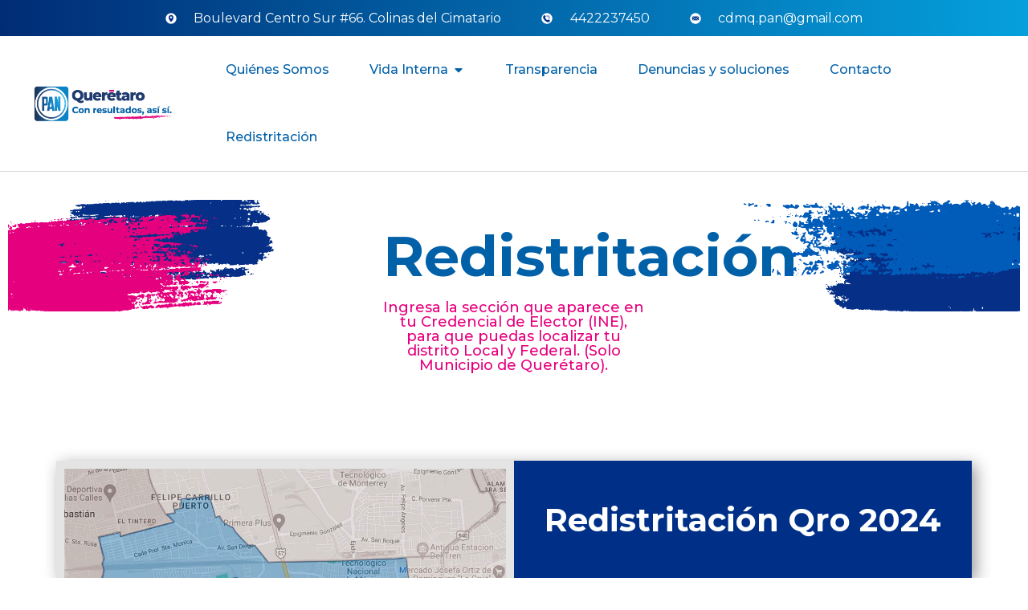

--- FILE ---
content_type: text/html; charset=UTF-8
request_url: https://www.cdmpanqro.org/seccion/393/
body_size: 23784
content:
<!doctype html>
<html lang="es">
<head>
	<meta charset="UTF-8">
	<meta name="viewport" content="width=device-width, initial-scale=1">
	<link rel="profile" href="https://gmpg.org/xfn/11">
	<title>393 &#8211; Comité Directivo Municipal Querétaro</title>
<meta name='robots' content='max-image-preview:large' />
	<style>img:is([sizes="auto" i], [sizes^="auto," i]) { contain-intrinsic-size: 3000px 1500px }</style>
	<link rel='dns-prefetch' href='//cdnjs.cloudflare.com' />
<link rel="alternate" type="application/rss+xml" title="Comité Directivo Municipal Querétaro &raquo; Feed" href="https://www.cdmpanqro.org/feed/" />
<link rel="alternate" type="application/rss+xml" title="Comité Directivo Municipal Querétaro &raquo; Feed de los comentarios" href="https://www.cdmpanqro.org/comments/feed/" />
<script>
window._wpemojiSettings = {"baseUrl":"https:\/\/s.w.org\/images\/core\/emoji\/16.0.1\/72x72\/","ext":".png","svgUrl":"https:\/\/s.w.org\/images\/core\/emoji\/16.0.1\/svg\/","svgExt":".svg","source":{"concatemoji":"https:\/\/www.cdmpanqro.org\/wp-includes\/js\/wp-emoji-release.min.js?ver=6.8.2"}};
/*! This file is auto-generated */
!function(s,n){var o,i,e;function c(e){try{var t={supportTests:e,timestamp:(new Date).valueOf()};sessionStorage.setItem(o,JSON.stringify(t))}catch(e){}}function p(e,t,n){e.clearRect(0,0,e.canvas.width,e.canvas.height),e.fillText(t,0,0);var t=new Uint32Array(e.getImageData(0,0,e.canvas.width,e.canvas.height).data),a=(e.clearRect(0,0,e.canvas.width,e.canvas.height),e.fillText(n,0,0),new Uint32Array(e.getImageData(0,0,e.canvas.width,e.canvas.height).data));return t.every(function(e,t){return e===a[t]})}function u(e,t){e.clearRect(0,0,e.canvas.width,e.canvas.height),e.fillText(t,0,0);for(var n=e.getImageData(16,16,1,1),a=0;a<n.data.length;a++)if(0!==n.data[a])return!1;return!0}function f(e,t,n,a){switch(t){case"flag":return n(e,"\ud83c\udff3\ufe0f\u200d\u26a7\ufe0f","\ud83c\udff3\ufe0f\u200b\u26a7\ufe0f")?!1:!n(e,"\ud83c\udde8\ud83c\uddf6","\ud83c\udde8\u200b\ud83c\uddf6")&&!n(e,"\ud83c\udff4\udb40\udc67\udb40\udc62\udb40\udc65\udb40\udc6e\udb40\udc67\udb40\udc7f","\ud83c\udff4\u200b\udb40\udc67\u200b\udb40\udc62\u200b\udb40\udc65\u200b\udb40\udc6e\u200b\udb40\udc67\u200b\udb40\udc7f");case"emoji":return!a(e,"\ud83e\udedf")}return!1}function g(e,t,n,a){var r="undefined"!=typeof WorkerGlobalScope&&self instanceof WorkerGlobalScope?new OffscreenCanvas(300,150):s.createElement("canvas"),o=r.getContext("2d",{willReadFrequently:!0}),i=(o.textBaseline="top",o.font="600 32px Arial",{});return e.forEach(function(e){i[e]=t(o,e,n,a)}),i}function t(e){var t=s.createElement("script");t.src=e,t.defer=!0,s.head.appendChild(t)}"undefined"!=typeof Promise&&(o="wpEmojiSettingsSupports",i=["flag","emoji"],n.supports={everything:!0,everythingExceptFlag:!0},e=new Promise(function(e){s.addEventListener("DOMContentLoaded",e,{once:!0})}),new Promise(function(t){var n=function(){try{var e=JSON.parse(sessionStorage.getItem(o));if("object"==typeof e&&"number"==typeof e.timestamp&&(new Date).valueOf()<e.timestamp+604800&&"object"==typeof e.supportTests)return e.supportTests}catch(e){}return null}();if(!n){if("undefined"!=typeof Worker&&"undefined"!=typeof OffscreenCanvas&&"undefined"!=typeof URL&&URL.createObjectURL&&"undefined"!=typeof Blob)try{var e="postMessage("+g.toString()+"("+[JSON.stringify(i),f.toString(),p.toString(),u.toString()].join(",")+"));",a=new Blob([e],{type:"text/javascript"}),r=new Worker(URL.createObjectURL(a),{name:"wpTestEmojiSupports"});return void(r.onmessage=function(e){c(n=e.data),r.terminate(),t(n)})}catch(e){}c(n=g(i,f,p,u))}t(n)}).then(function(e){for(var t in e)n.supports[t]=e[t],n.supports.everything=n.supports.everything&&n.supports[t],"flag"!==t&&(n.supports.everythingExceptFlag=n.supports.everythingExceptFlag&&n.supports[t]);n.supports.everythingExceptFlag=n.supports.everythingExceptFlag&&!n.supports.flag,n.DOMReady=!1,n.readyCallback=function(){n.DOMReady=!0}}).then(function(){return e}).then(function(){var e;n.supports.everything||(n.readyCallback(),(e=n.source||{}).concatemoji?t(e.concatemoji):e.wpemoji&&e.twemoji&&(t(e.twemoji),t(e.wpemoji)))}))}((window,document),window._wpemojiSettings);
</script>
<style id='wp-emoji-styles-inline-css'>

	img.wp-smiley, img.emoji {
		display: inline !important;
		border: none !important;
		box-shadow: none !important;
		height: 1em !important;
		width: 1em !important;
		margin: 0 0.07em !important;
		vertical-align: -0.1em !important;
		background: none !important;
		padding: 0 !important;
	}
</style>
<style id='classic-theme-styles-inline-css'>
/*! This file is auto-generated */
.wp-block-button__link{color:#fff;background-color:#32373c;border-radius:9999px;box-shadow:none;text-decoration:none;padding:calc(.667em + 2px) calc(1.333em + 2px);font-size:1.125em}.wp-block-file__button{background:#32373c;color:#fff;text-decoration:none}
</style>
<style id='global-styles-inline-css'>
:root{--wp--preset--aspect-ratio--square: 1;--wp--preset--aspect-ratio--4-3: 4/3;--wp--preset--aspect-ratio--3-4: 3/4;--wp--preset--aspect-ratio--3-2: 3/2;--wp--preset--aspect-ratio--2-3: 2/3;--wp--preset--aspect-ratio--16-9: 16/9;--wp--preset--aspect-ratio--9-16: 9/16;--wp--preset--color--black: #000000;--wp--preset--color--cyan-bluish-gray: #abb8c3;--wp--preset--color--white: #ffffff;--wp--preset--color--pale-pink: #f78da7;--wp--preset--color--vivid-red: #cf2e2e;--wp--preset--color--luminous-vivid-orange: #ff6900;--wp--preset--color--luminous-vivid-amber: #fcb900;--wp--preset--color--light-green-cyan: #7bdcb5;--wp--preset--color--vivid-green-cyan: #00d084;--wp--preset--color--pale-cyan-blue: #8ed1fc;--wp--preset--color--vivid-cyan-blue: #0693e3;--wp--preset--color--vivid-purple: #9b51e0;--wp--preset--gradient--vivid-cyan-blue-to-vivid-purple: linear-gradient(135deg,rgba(6,147,227,1) 0%,rgb(155,81,224) 100%);--wp--preset--gradient--light-green-cyan-to-vivid-green-cyan: linear-gradient(135deg,rgb(122,220,180) 0%,rgb(0,208,130) 100%);--wp--preset--gradient--luminous-vivid-amber-to-luminous-vivid-orange: linear-gradient(135deg,rgba(252,185,0,1) 0%,rgba(255,105,0,1) 100%);--wp--preset--gradient--luminous-vivid-orange-to-vivid-red: linear-gradient(135deg,rgba(255,105,0,1) 0%,rgb(207,46,46) 100%);--wp--preset--gradient--very-light-gray-to-cyan-bluish-gray: linear-gradient(135deg,rgb(238,238,238) 0%,rgb(169,184,195) 100%);--wp--preset--gradient--cool-to-warm-spectrum: linear-gradient(135deg,rgb(74,234,220) 0%,rgb(151,120,209) 20%,rgb(207,42,186) 40%,rgb(238,44,130) 60%,rgb(251,105,98) 80%,rgb(254,248,76) 100%);--wp--preset--gradient--blush-light-purple: linear-gradient(135deg,rgb(255,206,236) 0%,rgb(152,150,240) 100%);--wp--preset--gradient--blush-bordeaux: linear-gradient(135deg,rgb(254,205,165) 0%,rgb(254,45,45) 50%,rgb(107,0,62) 100%);--wp--preset--gradient--luminous-dusk: linear-gradient(135deg,rgb(255,203,112) 0%,rgb(199,81,192) 50%,rgb(65,88,208) 100%);--wp--preset--gradient--pale-ocean: linear-gradient(135deg,rgb(255,245,203) 0%,rgb(182,227,212) 50%,rgb(51,167,181) 100%);--wp--preset--gradient--electric-grass: linear-gradient(135deg,rgb(202,248,128) 0%,rgb(113,206,126) 100%);--wp--preset--gradient--midnight: linear-gradient(135deg,rgb(2,3,129) 0%,rgb(40,116,252) 100%);--wp--preset--font-size--small: 13px;--wp--preset--font-size--medium: 20px;--wp--preset--font-size--large: 36px;--wp--preset--font-size--x-large: 42px;--wp--preset--spacing--20: 0.44rem;--wp--preset--spacing--30: 0.67rem;--wp--preset--spacing--40: 1rem;--wp--preset--spacing--50: 1.5rem;--wp--preset--spacing--60: 2.25rem;--wp--preset--spacing--70: 3.38rem;--wp--preset--spacing--80: 5.06rem;--wp--preset--shadow--natural: 6px 6px 9px rgba(0, 0, 0, 0.2);--wp--preset--shadow--deep: 12px 12px 50px rgba(0, 0, 0, 0.4);--wp--preset--shadow--sharp: 6px 6px 0px rgba(0, 0, 0, 0.2);--wp--preset--shadow--outlined: 6px 6px 0px -3px rgba(255, 255, 255, 1), 6px 6px rgba(0, 0, 0, 1);--wp--preset--shadow--crisp: 6px 6px 0px rgba(0, 0, 0, 1);}:where(.is-layout-flex){gap: 0.5em;}:where(.is-layout-grid){gap: 0.5em;}body .is-layout-flex{display: flex;}.is-layout-flex{flex-wrap: wrap;align-items: center;}.is-layout-flex > :is(*, div){margin: 0;}body .is-layout-grid{display: grid;}.is-layout-grid > :is(*, div){margin: 0;}:where(.wp-block-columns.is-layout-flex){gap: 2em;}:where(.wp-block-columns.is-layout-grid){gap: 2em;}:where(.wp-block-post-template.is-layout-flex){gap: 1.25em;}:where(.wp-block-post-template.is-layout-grid){gap: 1.25em;}.has-black-color{color: var(--wp--preset--color--black) !important;}.has-cyan-bluish-gray-color{color: var(--wp--preset--color--cyan-bluish-gray) !important;}.has-white-color{color: var(--wp--preset--color--white) !important;}.has-pale-pink-color{color: var(--wp--preset--color--pale-pink) !important;}.has-vivid-red-color{color: var(--wp--preset--color--vivid-red) !important;}.has-luminous-vivid-orange-color{color: var(--wp--preset--color--luminous-vivid-orange) !important;}.has-luminous-vivid-amber-color{color: var(--wp--preset--color--luminous-vivid-amber) !important;}.has-light-green-cyan-color{color: var(--wp--preset--color--light-green-cyan) !important;}.has-vivid-green-cyan-color{color: var(--wp--preset--color--vivid-green-cyan) !important;}.has-pale-cyan-blue-color{color: var(--wp--preset--color--pale-cyan-blue) !important;}.has-vivid-cyan-blue-color{color: var(--wp--preset--color--vivid-cyan-blue) !important;}.has-vivid-purple-color{color: var(--wp--preset--color--vivid-purple) !important;}.has-black-background-color{background-color: var(--wp--preset--color--black) !important;}.has-cyan-bluish-gray-background-color{background-color: var(--wp--preset--color--cyan-bluish-gray) !important;}.has-white-background-color{background-color: var(--wp--preset--color--white) !important;}.has-pale-pink-background-color{background-color: var(--wp--preset--color--pale-pink) !important;}.has-vivid-red-background-color{background-color: var(--wp--preset--color--vivid-red) !important;}.has-luminous-vivid-orange-background-color{background-color: var(--wp--preset--color--luminous-vivid-orange) !important;}.has-luminous-vivid-amber-background-color{background-color: var(--wp--preset--color--luminous-vivid-amber) !important;}.has-light-green-cyan-background-color{background-color: var(--wp--preset--color--light-green-cyan) !important;}.has-vivid-green-cyan-background-color{background-color: var(--wp--preset--color--vivid-green-cyan) !important;}.has-pale-cyan-blue-background-color{background-color: var(--wp--preset--color--pale-cyan-blue) !important;}.has-vivid-cyan-blue-background-color{background-color: var(--wp--preset--color--vivid-cyan-blue) !important;}.has-vivid-purple-background-color{background-color: var(--wp--preset--color--vivid-purple) !important;}.has-black-border-color{border-color: var(--wp--preset--color--black) !important;}.has-cyan-bluish-gray-border-color{border-color: var(--wp--preset--color--cyan-bluish-gray) !important;}.has-white-border-color{border-color: var(--wp--preset--color--white) !important;}.has-pale-pink-border-color{border-color: var(--wp--preset--color--pale-pink) !important;}.has-vivid-red-border-color{border-color: var(--wp--preset--color--vivid-red) !important;}.has-luminous-vivid-orange-border-color{border-color: var(--wp--preset--color--luminous-vivid-orange) !important;}.has-luminous-vivid-amber-border-color{border-color: var(--wp--preset--color--luminous-vivid-amber) !important;}.has-light-green-cyan-border-color{border-color: var(--wp--preset--color--light-green-cyan) !important;}.has-vivid-green-cyan-border-color{border-color: var(--wp--preset--color--vivid-green-cyan) !important;}.has-pale-cyan-blue-border-color{border-color: var(--wp--preset--color--pale-cyan-blue) !important;}.has-vivid-cyan-blue-border-color{border-color: var(--wp--preset--color--vivid-cyan-blue) !important;}.has-vivid-purple-border-color{border-color: var(--wp--preset--color--vivid-purple) !important;}.has-vivid-cyan-blue-to-vivid-purple-gradient-background{background: var(--wp--preset--gradient--vivid-cyan-blue-to-vivid-purple) !important;}.has-light-green-cyan-to-vivid-green-cyan-gradient-background{background: var(--wp--preset--gradient--light-green-cyan-to-vivid-green-cyan) !important;}.has-luminous-vivid-amber-to-luminous-vivid-orange-gradient-background{background: var(--wp--preset--gradient--luminous-vivid-amber-to-luminous-vivid-orange) !important;}.has-luminous-vivid-orange-to-vivid-red-gradient-background{background: var(--wp--preset--gradient--luminous-vivid-orange-to-vivid-red) !important;}.has-very-light-gray-to-cyan-bluish-gray-gradient-background{background: var(--wp--preset--gradient--very-light-gray-to-cyan-bluish-gray) !important;}.has-cool-to-warm-spectrum-gradient-background{background: var(--wp--preset--gradient--cool-to-warm-spectrum) !important;}.has-blush-light-purple-gradient-background{background: var(--wp--preset--gradient--blush-light-purple) !important;}.has-blush-bordeaux-gradient-background{background: var(--wp--preset--gradient--blush-bordeaux) !important;}.has-luminous-dusk-gradient-background{background: var(--wp--preset--gradient--luminous-dusk) !important;}.has-pale-ocean-gradient-background{background: var(--wp--preset--gradient--pale-ocean) !important;}.has-electric-grass-gradient-background{background: var(--wp--preset--gradient--electric-grass) !important;}.has-midnight-gradient-background{background: var(--wp--preset--gradient--midnight) !important;}.has-small-font-size{font-size: var(--wp--preset--font-size--small) !important;}.has-medium-font-size{font-size: var(--wp--preset--font-size--medium) !important;}.has-large-font-size{font-size: var(--wp--preset--font-size--large) !important;}.has-x-large-font-size{font-size: var(--wp--preset--font-size--x-large) !important;}
:where(.wp-block-post-template.is-layout-flex){gap: 1.25em;}:where(.wp-block-post-template.is-layout-grid){gap: 1.25em;}
:where(.wp-block-columns.is-layout-flex){gap: 2em;}:where(.wp-block-columns.is-layout-grid){gap: 2em;}
:root :where(.wp-block-pullquote){font-size: 1.5em;line-height: 1.6;}
</style>
<link rel='stylesheet' id='contact-form-7-css' href='https://www.cdmpanqro.org/wp-content/plugins/contact-form-7/includes/css/styles.css?ver=5.9.8' media='all' />
<link rel='stylesheet' id='wpcf7-redirect-script-frontend-css' href='https://www.cdmpanqro.org/wp-content/plugins/wpcf7-redirect/build/css/wpcf7-redirect-frontend.min.css?ver=1.1' media='all' />
<link rel='stylesheet' id='qi-addons-for-elementor-grid-style-css' href='https://www.cdmpanqro.org/wp-content/plugins/qi-addons-for-elementor/assets/css/grid.min.css?ver=1.7.6' media='all' />
<link rel='stylesheet' id='qi-addons-for-elementor-helper-parts-style-css' href='https://www.cdmpanqro.org/wp-content/plugins/qi-addons-for-elementor/assets/css/helper-parts.min.css?ver=1.7.6' media='all' />
<link rel='stylesheet' id='qi-addons-for-elementor-style-css' href='https://www.cdmpanqro.org/wp-content/plugins/qi-addons-for-elementor/assets/css/main.min.css?ver=1.7.6' media='all' />
<link rel='stylesheet' id='thf_hf_plugin_fontawesome_css-css' href='https://cdnjs.cloudflare.com/ajax/libs/font-awesome/5.8.0/css/all.min.css?ver=1.0' media='all' />
<link rel='stylesheet' id='thf_hf_creative_buttons_css-css' href='https://www.cdmpanqro.org/wp-content/plugins/the-unique-headers/assets/public/css/creative-buttons.css?ver=1.0' media='all' />
<link rel='stylesheet' id='thf_hf_search_style_css-css' href='https://www.cdmpanqro.org/wp-content/plugins/the-unique-headers/assets/public/css/search_style.css?ver=1.0' media='all' />
<link rel='stylesheet' id='thf_hf_social_icon_css-css' href='https://www.cdmpanqro.org/wp-content/plugins/the-unique-headers/assets/public/css/social_icon.css?ver=1.0' media='all' />
<link rel='stylesheet' id='thf_hf_header_top_css-css' href='https://www.cdmpanqro.org/wp-content/plugins/the-unique-headers/assets/public/css/header-top.css?ver=1.0' media='all' />
<link rel='stylesheet' id='thf_hf_style_css-css' href='https://www.cdmpanqro.org/wp-content/plugins/the-unique-headers/assets/public/css/style.css?ver=1.0' media='all' />
<link rel='stylesheet' id='hello-elementor-css' href='https://www.cdmpanqro.org/wp-content/themes/hello-elementor/style.min.css?ver=3.0.0' media='all' />
<link rel='stylesheet' id='hello-elementor-theme-style-css' href='https://www.cdmpanqro.org/wp-content/themes/hello-elementor/theme.min.css?ver=3.0.0' media='all' />
<link rel='stylesheet' id='hello-elementor-header-footer-css' href='https://www.cdmpanqro.org/wp-content/themes/hello-elementor/header-footer.min.css?ver=3.0.0' media='all' />
<link rel='stylesheet' id='elementor-frontend-css' href='https://www.cdmpanqro.org/wp-content/plugins/elementor/assets/css/frontend-lite.min.css?ver=3.23.3' media='all' />
<link rel='stylesheet' id='elementor-post-5-css' href='https://www.cdmpanqro.org/wp-content/uploads/elementor/css/post-5.css?ver=1722069770' media='all' />
<link rel='stylesheet' id='swiper-css' href='https://www.cdmpanqro.org/wp-content/plugins/elementor/assets/lib/swiper/v8/css/swiper.min.css?ver=8.4.5' media='all' />
<link rel='stylesheet' id='wppm-el-plugin-css-css' href='https://www.cdmpanqro.org/wp-content/plugins/wp-post-modules-el/assets/css/wppm-el.frontend.css' media='all' />
<link rel='stylesheet' id='elementor-pro-css' href='https://www.cdmpanqro.org/wp-content/plugins/elementor-pro/assets/css/frontend-lite.min.css?ver=3.18.2' media='all' />
<link rel='stylesheet' id='elementor-global-css' href='https://www.cdmpanqro.org/wp-content/uploads/elementor/css/global.css?ver=1722069778' media='all' />
<link rel='stylesheet' id='elementor-post-3931-css' href='https://www.cdmpanqro.org/wp-content/uploads/elementor/css/post-3931.css?ver=1722322111' media='all' />
<link rel='stylesheet' id='elementor-post-624-css' href='https://www.cdmpanqro.org/wp-content/uploads/elementor/css/post-624.css?ver=1722069772' media='all' />
<link rel='stylesheet' id='elementor-post-834-css' href='https://www.cdmpanqro.org/wp-content/uploads/elementor/css/post-834.css?ver=1722069772' media='all' />
<link rel='stylesheet' id='google-fonts-1-css' href='https://fonts.googleapis.com/css?family=Roboto%3A100%2C100italic%2C200%2C200italic%2C300%2C300italic%2C400%2C400italic%2C500%2C500italic%2C600%2C600italic%2C700%2C700italic%2C800%2C800italic%2C900%2C900italic%7CRoboto+Slab%3A100%2C100italic%2C200%2C200italic%2C300%2C300italic%2C400%2C400italic%2C500%2C500italic%2C600%2C600italic%2C700%2C700italic%2C800%2C800italic%2C900%2C900italic%7CMontserrat%3A100%2C100italic%2C200%2C200italic%2C300%2C300italic%2C400%2C400italic%2C500%2C500italic%2C600%2C600italic%2C700%2C700italic%2C800%2C800italic%2C900%2C900italic&#038;display=swap&#038;ver=6.8.2' media='all' />
<link rel="preconnect" href="https://fonts.gstatic.com/" crossorigin><script id="jquery-core-js-extra">
var WILOKE_AJAX_POST_FILTER = {"baseElementorFilterSectionApi":"https:\/\/www.cdmpanqro.org\/wp-json\/wiloke-aps\/v1\/elementor-filter\/","baseBookmarkApi":"https:\/\/www.cdmpanqro.org\/wp-json\/wiloke-aps\/v1\/me\/bookmarks","baseCountViewApi":"https:\/\/www.cdmpanqro.org\/wp-json\/wiloke-aps\/v1\/me\/count-views","baseFlowedUserApi":"https:\/\/www.cdmpanqro.org\/wp-json\/wiloke-aps\/v1\/me\/followers","baseCommentEmotionApi":"https:\/\/www.cdmpanqro.org\/wp-json\/wiloke-aps\/v1\/me\/comment-emotions"};
</script>
<script src="https://www.cdmpanqro.org/wp-includes/js/jquery/jquery.min.js?ver=3.7.1" id="jquery-core-js"></script>
<script src="https://www.cdmpanqro.org/wp-includes/js/jquery/jquery-migrate.min.js?ver=3.4.1" id="jquery-migrate-js"></script>
<link rel="https://api.w.org/" href="https://www.cdmpanqro.org/wp-json/" /><link rel="alternate" title="JSON" type="application/json" href="https://www.cdmpanqro.org/wp-json/wp/v2/seccion/3931" /><link rel="EditURI" type="application/rsd+xml" title="RSD" href="https://www.cdmpanqro.org/xmlrpc.php?rsd" />
<meta name="generator" content="WordPress 6.8.2" />
<link rel="canonical" href="https://www.cdmpanqro.org/seccion/393/" />
<link rel='shortlink' href='https://www.cdmpanqro.org/?p=3931' />
<link rel="alternate" title="oEmbed (JSON)" type="application/json+oembed" href="https://www.cdmpanqro.org/wp-json/oembed/1.0/embed?url=https%3A%2F%2Fwww.cdmpanqro.org%2Fseccion%2F393%2F" />
<link rel="alternate" title="oEmbed (XML)" type="text/xml+oembed" href="https://www.cdmpanqro.org/wp-json/oembed/1.0/embed?url=https%3A%2F%2Fwww.cdmpanqro.org%2Fseccion%2F393%2F&#038;format=xml" />
<meta name="generator" content="Elementor 3.23.3; features: e_optimized_css_loading, e_font_icon_svg, additional_custom_breakpoints, e_lazyload; settings: css_print_method-external, google_font-enabled, font_display-swap">
			<style>
				.e-con.e-parent:nth-of-type(n+4):not(.e-lazyloaded):not(.e-no-lazyload),
				.e-con.e-parent:nth-of-type(n+4):not(.e-lazyloaded):not(.e-no-lazyload) * {
					background-image: none !important;
				}
				@media screen and (max-height: 1024px) {
					.e-con.e-parent:nth-of-type(n+3):not(.e-lazyloaded):not(.e-no-lazyload),
					.e-con.e-parent:nth-of-type(n+3):not(.e-lazyloaded):not(.e-no-lazyload) * {
						background-image: none !important;
					}
				}
				@media screen and (max-height: 640px) {
					.e-con.e-parent:nth-of-type(n+2):not(.e-lazyloaded):not(.e-no-lazyload),
					.e-con.e-parent:nth-of-type(n+2):not(.e-lazyloaded):not(.e-no-lazyload) * {
						background-image: none !important;
					}
				}
			</style>
			<meta name="generator" content="Powered by Slider Revolution 6.6.12 - responsive, Mobile-Friendly Slider Plugin for WordPress with comfortable drag and drop interface." />
<script>function setREVStartSize(e){
			//window.requestAnimationFrame(function() {
				window.RSIW = window.RSIW===undefined ? window.innerWidth : window.RSIW;
				window.RSIH = window.RSIH===undefined ? window.innerHeight : window.RSIH;
				try {
					var pw = document.getElementById(e.c).parentNode.offsetWidth,
						newh;
					pw = pw===0 || isNaN(pw) || (e.l=="fullwidth" || e.layout=="fullwidth") ? window.RSIW : pw;
					e.tabw = e.tabw===undefined ? 0 : parseInt(e.tabw);
					e.thumbw = e.thumbw===undefined ? 0 : parseInt(e.thumbw);
					e.tabh = e.tabh===undefined ? 0 : parseInt(e.tabh);
					e.thumbh = e.thumbh===undefined ? 0 : parseInt(e.thumbh);
					e.tabhide = e.tabhide===undefined ? 0 : parseInt(e.tabhide);
					e.thumbhide = e.thumbhide===undefined ? 0 : parseInt(e.thumbhide);
					e.mh = e.mh===undefined || e.mh=="" || e.mh==="auto" ? 0 : parseInt(e.mh,0);
					if(e.layout==="fullscreen" || e.l==="fullscreen")
						newh = Math.max(e.mh,window.RSIH);
					else{
						e.gw = Array.isArray(e.gw) ? e.gw : [e.gw];
						for (var i in e.rl) if (e.gw[i]===undefined || e.gw[i]===0) e.gw[i] = e.gw[i-1];
						e.gh = e.el===undefined || e.el==="" || (Array.isArray(e.el) && e.el.length==0)? e.gh : e.el;
						e.gh = Array.isArray(e.gh) ? e.gh : [e.gh];
						for (var i in e.rl) if (e.gh[i]===undefined || e.gh[i]===0) e.gh[i] = e.gh[i-1];
											
						var nl = new Array(e.rl.length),
							ix = 0,
							sl;
						e.tabw = e.tabhide>=pw ? 0 : e.tabw;
						e.thumbw = e.thumbhide>=pw ? 0 : e.thumbw;
						e.tabh = e.tabhide>=pw ? 0 : e.tabh;
						e.thumbh = e.thumbhide>=pw ? 0 : e.thumbh;
						for (var i in e.rl) nl[i] = e.rl[i]<window.RSIW ? 0 : e.rl[i];
						sl = nl[0];
						for (var i in nl) if (sl>nl[i] && nl[i]>0) { sl = nl[i]; ix=i;}
						var m = pw>(e.gw[ix]+e.tabw+e.thumbw) ? 1 : (pw-(e.tabw+e.thumbw)) / (e.gw[ix]);
						newh =  (e.gh[ix] * m) + (e.tabh + e.thumbh);
					}
					var el = document.getElementById(e.c);
					if (el!==null && el) el.style.height = newh+"px";
					el = document.getElementById(e.c+"_wrapper");
					if (el!==null && el) {
						el.style.height = newh+"px";
						el.style.display = "block";
					}
				} catch(e){
					console.log("Failure at Presize of Slider:" + e)
				}
			//});
		  };</script>
		<style id="wp-custom-css">
			

/**
 * @license
 * MyFonts Webfont Build ID 3867246, 2020-12-16T11:57:38-0500
 * 
 * The fonts listed in this notice are subject to the End User License
 * Agreement(s) entered into by the website owner. All other parties are 
 * explicitly restricted from using the Licensed Webfonts(s).
 * 
 * You may obtain a valid license at the URLs below.
 * 
 * Webfont: Richardson Script Regular by Sarid Ezra
 * URL: https://www.myfonts.com/products/regular-richardson-script-285688
 * Copyright: Copyright © 2023 Monotype Imaging Inc. All rights reserved.
 * 
 * © 2023 MyFonts Inc. */


  
@font-face {
  font-family: "RichardsonScriptRegular";
  src: url('https://www.cdmpanqro.org/wp-content/fonts//RichardsonScriptRegular/font.woff2') format('woff2'), url('https://www.cdmpanqro.org/wp-content/fonts//RichardsonScriptRegular/font.woff') format('woff');
}




  @import url('https://fonts.googleapis.com/css2?family=Montserrat:wght@400;700&display=swap');


.eats-popup-item-containerHorizontal {
    max-width: 960px;
    -webkit-flex-direction: row;
    flex-direction: row;
    background: rgb(5,160,221);
    background: linear-gradient(90deg, rgba(5,160,221,1) 0%, rgba(0,131,199,1) 50%, rgba(0,44,117,1) 100%);
}

.eats-popup-item-container .eats-member-card-photo-photoContainer .eats-member-card-photo-photo {
    cursor: auto;
    padding: 25px;

    filter: drop-shadow(0 0.2rem 0.25rem rgba(0, 0, 0, 0.2));
}

.eats-popup-item-infoContainer {
    padding: 28px;
    background: transparent!important;
    
}    
.eats-popup-item-description {
    color: #ffffff !important;
}


.eats-popup-item-infoContainer .eats-member-card-info-component >  {
	    color:#ffe443!important;
    font-family: 'RichardsonScriptRegular'!important;
}

.popup-overlay {
	    background: rgb(255 255 255 / 70%)!important;
}


body{
	font-family: 'Montserrat', sans-serif;

}

/* Noticias Home*/

#noticias-home nav {
	    margin-left: 1em;
}
 
#noticias-home 
.wil-nav-item--type1 .wil-nav-item__a--type3--active{
	background: rgb(5,160,221);
background: linear-gradient(90deg, rgba(5,160,221,1) 0%, rgba(0,131,199,1) 50%, rgba(0,44,117,1) 100%);
color:#fff!important;
	    border-radius: 0;
}


#noticias .wilSectionFilterContent .text-gray-800{
	display:none!important;
}


.eats-member-card-photo-photo.jsx-1308412958 {
    cursor: pointer;
    height: auto;
    transform: none!important;
    top: 0!important;
}



.jsx-2801907045 {
	   font-family: 'RichardsonScriptRegular';
font-size: 60px!important;
    line-height: 60px!important;

	    color: #E6007E!important;
}

.eats-member-card-info-name{
		font-family: 'Montserrat', sans-serif!Important;
	   font-size: 20px!important;
    line-height: 20px!important;
	    color: #000!important;
}


.eats-member-card-see-more-component {

    display: none!important;
}



.eats-popup-item-container .eats-popup-item-infoContainer .eats-member-card-info-name{
	 color: #ffffff!important;
	    font-size: 30px!important;
    line-height: 30px!important;
}



.eats-popup-item-infoContainer .eats-member-card-info-component > * {
  
    color:#ffe443!important;
    font-family: 'RichardsonScriptRegular';
	    font-size: 80px!important;
    line-height: 80px!important;
}


.eats-popup-item-containerHorizontal .eats-popup-item-close {
    background-color: #05a0dd!important;
    opacity: 1!important;
}


.eats-popup-item-containerHorizontal .eats-popup-item-close:before, .eats-popup-item-containerHorizontal .eats-popup-item-close:after {
    background-color: #fff!important;
}


.titulo-richardson h2{
	    font-family: 'RichardsonScriptRegular'!Important;
	
}


.titulo-richardson-nosotros p span{
		    font-family: 'RichardsonScriptRegular';
    color:#ffe443!important;	
}

#snp-pop-491-overlay{
	    background-color: transparent;
    background-image: linear-gradient(270deg, #002C75 0%, #05A0DD 60%);
}


.elementor-624 .elementor-element.elementor-element-71ca7d74 .elementor-nav-menu--main .elementor-item:hover {
    background-image: linear-gradient(41deg, #05A0DD  0%, #002C75 70%);
	    color: #fff;
}

.elementor-624 .elementor-element.elementor-element-71ca7d74 .elementor-nav-menu--main .elementor-item:after:hover {

	    color: #fff;
}



.elementor-624 .elementor-element.elementor-element-00ad4e8 .elementor-nav-menu--main .elementor-item.elementor-item-active{
	
	
	    background-image: linear-gradient(90deg, #002C75 0%, #05A0DD 100%);

}


.current-menu-item {
     background-image: linear-gradient(90deg, #002C75 0%, #05A0DD 100%);
}

.elementor-nav-menu--main .elementor-item:hover{
     background-image: linear-gradient(90deg, #002C75 0%, #05A0DD 100%);
	
}

/* Formularios */
.formularios-panistas input{
	
    border:0px;
    background: transparent;
    border-radius: 0;
    padding: 30px 2px 5px;
    color: #1a1d39;
}


.div-input-panista{
	margin: 15px 0!important;
}

.div-input-panista:after {
  content : "";
  position: absolute;
  left    : 0;
  bottom  : 0;
  height  : 1px;
  width   : 70%;  /* or 100px */
  border-bottom: 1px solid #212c362e;
}


.terminos-form-panista{
	margin: 30px 2px 5px;
	font-size:.75em;
}

.submit-form-panista {
	margin-left:3em;
	margin-top:1em;
}

.submit-form-panista .wpcf7-submit{
    background-image: linear-gradient(270deg, #002C75 0%, #05A0DD 60%);
    border-radius: 20px;
    padding: 10px 40px;
    color: #ffffff;

}


.submit-form-panista .wpcf7-submit:hover{

    color: #ffffff;

}

.icono-form-panista{
	width:30px;
	margin-right: 1em;
}

.mt-30{
	margin-top: 30px!Important;
}

.mb-10{
margin-bottom: 10px!important;

}

.nacimiento input{
	
	padding: 10px 2px 5px!important;
}

.div-input-quejas{
	
  
    border-radius: 0;
    padding: 25px 2px 5px;
    color: #1a1d39;
	
	
}

.div-input-quejas input, .div-input-quejas textarea{
	    border:0px;
}


.label-quejas{
	padding:0px 0 5px;
}


.label-quejas:after{
	  content : "";
  position: absolute;
  left    : 0;
  bottom  : 0;
  height  : 1px;
  width   : 100px;  /* or 100px */
  border-bottom: 2px solid #0060a8;
}

.div-input-quejas label{
	
	margin-top: 5px;
}

.div-input-quejas .wpcf7-submit{
    background-image: linear-gradient(270deg, #002C75 0%, #05A0DD 60%);
    border-radius: 20px;
    padding: 10px 40px;
    color: #ffffff;

}

/* Actualiacion dic 23*/
/*
#titulo-redistritacion{
	border-radius: 0px 10px 0 0;
}
#caja-redistritacion{
	    border-radius: 0 0 10px 0;
}

#mapa-redistritacion{
	    border-radius: 10px 0px 0px 10px;
}
*/
.mdp-searcher-elementor-search-post-excerpt{
	display:none;
}

.box-sombra{
	filter: drop-shadow(5px 5px 10px #969696);
	  border-radius: 10px 10px 10px 10px;
}


.caja-azul{
	background-color:#002f87;
}		</style>
		<style id="wpforms-css-vars-root">
				:root {
					--wpforms-field-border-radius: 3px;
--wpforms-field-border-style: solid;
--wpforms-field-border-size: 1px;
--wpforms-field-background-color: #ffffff;
--wpforms-field-border-color: rgba( 0, 0, 0, 0.25 );
--wpforms-field-border-color-spare: rgba( 0, 0, 0, 0.25 );
--wpforms-field-text-color: rgba( 0, 0, 0, 0.7 );
--wpforms-field-menu-color: #ffffff;
--wpforms-label-color: rgba( 0, 0, 0, 0.85 );
--wpforms-label-sublabel-color: rgba( 0, 0, 0, 0.55 );
--wpforms-label-error-color: #d63637;
--wpforms-button-border-radius: 3px;
--wpforms-button-border-style: none;
--wpforms-button-border-size: 1px;
--wpforms-button-background-color: #066aab;
--wpforms-button-border-color: #066aab;
--wpforms-button-text-color: #ffffff;
--wpforms-page-break-color: #066aab;
--wpforms-background-image: none;
--wpforms-background-position: center center;
--wpforms-background-repeat: no-repeat;
--wpforms-background-size: cover;
--wpforms-background-width: 100px;
--wpforms-background-height: 100px;
--wpforms-background-color: rgba( 0, 0, 0, 0 );
--wpforms-background-url: none;
--wpforms-container-padding: 0px;
--wpforms-container-border-style: none;
--wpforms-container-border-width: 1px;
--wpforms-container-border-color: #000000;
--wpforms-container-border-radius: 3px;
--wpforms-field-size-input-height: 43px;
--wpforms-field-size-input-spacing: 15px;
--wpforms-field-size-font-size: 16px;
--wpforms-field-size-line-height: 19px;
--wpforms-field-size-padding-h: 14px;
--wpforms-field-size-checkbox-size: 16px;
--wpforms-field-size-sublabel-spacing: 5px;
--wpforms-field-size-icon-size: 1;
--wpforms-label-size-font-size: 16px;
--wpforms-label-size-line-height: 19px;
--wpforms-label-size-sublabel-font-size: 14px;
--wpforms-label-size-sublabel-line-height: 17px;
--wpforms-button-size-font-size: 17px;
--wpforms-button-size-height: 41px;
--wpforms-button-size-padding-h: 15px;
--wpforms-button-size-margin-top: 10px;
--wpforms-container-shadow-size-box-shadow: none;

				}
			</style></head>
<body class="wp-singular seccion-template seccion-template-elementor_header_footer single single-seccion postid-3931 single-format-standard wp-custom-logo wp-theme-hello-elementor qodef-qi--no-touch qi-addons-for-elementor-1.7.6 elementor-default elementor-template-full-width elementor-kit-5 elementor-page elementor-page-3931">


<a class="skip-link screen-reader-text" href="#content">Ir al contenido</a>

		<div data-elementor-type="header" data-elementor-id="624" class="elementor elementor-624 elementor-location-header" data-elementor-post-type="elementor_library">
					<div class="elementor-section-wrap">
								<section class="elementor-section elementor-top-section elementor-element elementor-element-30f1a0b elementor-section-height-min-height elementor-section-content-middle elementor-hidden-mobile elementor-section-boxed elementor-section-height-default elementor-section-items-middle" data-id="30f1a0b" data-element_type="section" data-settings="{&quot;background_background&quot;:&quot;gradient&quot;}">
						<div class="elementor-container elementor-column-gap-no">
					<div class="elementor-column elementor-col-100 elementor-top-column elementor-element elementor-element-196e33dc" data-id="196e33dc" data-element_type="column">
			<div class="elementor-widget-wrap elementor-element-populated">
						<div class="elementor-element elementor-element-45eb3661 elementor-icon-list--layout-inline elementor-mobile-align-center elementor-hidden-phone elementor-align-center elementor-list-item-link-full_width elementor-widget elementor-widget-icon-list" data-id="45eb3661" data-element_type="widget" data-widget_type="icon-list.default">
				<div class="elementor-widget-container">
			<link rel="stylesheet" href="https://www.cdmpanqro.org/wp-content/plugins/elementor/assets/css/widget-icon-list.min.css">		<ul class="elementor-icon-list-items elementor-inline-items">
							<li class="elementor-icon-list-item elementor-inline-item">
											<a href="https://goo.gl/maps/fGBmn9frNRUX4RhT7">

												<span class="elementor-icon-list-icon">
							<svg xmlns="http://www.w3.org/2000/svg" id="Layer_1" viewBox="0 0 45 45"><defs><style>.cls-1{fill:#002f87;}.cls-2{fill:#fff;}</style></defs><circle class="cls-2" cx="22.5" cy="22.5" r="21.6"></circle><path class="cls-1" d="m32.07,18.07c0-5.29-4.29-9.57-9.57-9.57s-9.57,4.29-9.57,9.57c0,0-.67,9.37,9.57,18.42,10.24-9.06,9.57-18.42,9.57-18.42Zm-9.57,4.04c-2.23,0-4.04-1.81-4.04-4.04s1.81-4.04,4.04-4.04,4.04,1.81,4.04,4.04-1.81,4.04-4.04,4.04Z"></path></svg>						</span>
										<span class="elementor-icon-list-text">Boulevard Centro Sur #66. Colinas del Cimatario</span>
											</a>
									</li>
								<li class="elementor-icon-list-item elementor-inline-item">
											<a href="tel:4422237450">

												<span class="elementor-icon-list-icon">
							<svg xmlns="http://www.w3.org/2000/svg" id="Layer_1" viewBox="0 0 45 45"><defs><style>.cls-1{fill:#002f87;}.cls-2{fill:#fff;}</style></defs><circle class="cls-2" cx="22.5" cy="22.5" r="21.6" transform="translate(-3.29 41.13) rotate(-80.84)"></circle><g><path class="cls-1" d="m31.53,27.83c-1.02-1.02-2.65-1.13-3.77-.29l-2.58,1.65s-1.67.66-6.12-3.78c-4.4-4.42-3.79-6.09-3.8-6.09h0s1.65-2.59,1.65-2.59c.86-1.15.75-2.78-.27-3.8l-2.46-2.46c-.6-.6-1.41-.9-2.26-.84-.84.06-1.61.48-2.12,1.16,0,.01-.02.02-.02.04l-1.24,2.03c-.21.28-4.89,7,5.5,17.47,0,0,.1.1.1.1,5.45,5.41,9.88,6.74,12.92,6.74,2.79,0,4.4-1.12,4.52-1.21l2.1-1.28c.67-.51,1.1-1.28,1.16-2.12.06-.84-.25-1.66-.84-2.26l-2.46-2.46Z"></path><path class="cls-1" d="m27.85,22.36c.09.09.21.14.34.14s.24-.05.34-.14c1.71-1.71,1.71-4.51,0-6.22-1.66-1.66-4.56-1.66-6.22,0-.19.19-.19.49,0,.67.19.19.49.19.67,0,1.3-1.3,3.57-1.3,4.87,0,1.34,1.34,1.34,3.53,0,4.87-.19.19-.19.49,0,.67Z"></path><path class="cls-1" d="m29.94,24.26c.12,0,.24-.05.34-.14,2.69-2.69,2.69-7.06,0-9.74-2.69-2.69-7.06-2.68-9.74,0-.19.19-.19.49,0,.67.19.19.49.19.67,0,1.12-1.12,2.61-1.74,4.2-1.74s3.08.62,4.2,1.74c2.31,2.31,2.31,6.08,0,8.4-.19.19-.19.49,0,.67.09.09.21.14.34.14Z"></path><path class="cls-1" d="m19.42,13.26c1.6-1.6,3.73-2.48,5.99-2.48s4.39.88,5.99,2.48c3.3,3.3,3.3,8.68,0,11.98-.19.19-.19.49,0,.67.09.09.21.14.34.14s.24-.05.34-.14c3.67-3.68,3.67-9.66,0-13.33-1.78-1.78-4.15-2.76-6.67-2.76s-4.89.98-6.67,2.76c-.19.19-.19.49,0,.67.19.19.49.19.67,0Z"></path></g></svg>						</span>
										<span class="elementor-icon-list-text">4422237450</span>
											</a>
									</li>
								<li class="elementor-icon-list-item elementor-inline-item">
											<a href="">

												<span class="elementor-icon-list-icon">
							<svg xmlns="http://www.w3.org/2000/svg" id="Layer_1" viewBox="0 0 45 45"><defs><style>.cls-1{fill:#002f87;}.cls-2{fill:#fff;}</style></defs><circle class="cls-2" cx="22.5" cy="22.5" r="21.6" transform="translate(-6.83 10.16) rotate(-22.19)"></circle><g><g><rect class="cls-1" x="8.88" y="13.31" width="27.23" height="18.38"></rect><path class="cls-2" d="m36.12,32.36H8.88c-.37,0-.67-.3-.67-.67V13.31c0-.37.3-.67.67-.67h27.23c.37,0,.67.3.67.67v18.38c0,.37-.3.67-.67.67Zm-26.56-1.35h25.89V13.98H9.56v17.03Z"></path></g><path class="cls-2" d="m22.5,25.1c-.9,0-1.79-.32-2.51-.96l-11.56-10.33c-.21-.19-.28-.48-.18-.74.1-.26.35-.43.63-.43h27.23c.28,0,.53.17.63.43.1.26.03.56-.18.74l-11.56,10.33h0c-.72.64-1.61.96-2.51.96Zm-11.85-11.12l10.24,9.15c.92.82,2.3.82,3.22,0l10.24-9.15H10.65Zm13.91,9.66h.01-.01Z"></path><path class="cls-2" d="m36.12,32.24H8.88c-.28,0-.53-.17-.63-.43-.1-.26-.03-.56.18-.74l10.14-9.06c.28-.25.7-.22.95.05.25.28.22.7-.05.95l-8.83,7.89h23.71l-8.83-7.89c-.28-.25-.3-.67-.05-.95.25-.28.67-.3.95-.05l10.14,9.06c.21.19.28.48.18.74-.1.26-.35.43-.63.43Z"></path></g></svg>						</span>
										<span class="elementor-icon-list-text">cdmq.pan@gmail.com</span>
											</a>
									</li>
						</ul>
				</div>
				</div>
					</div>
		</div>
					</div>
		</section>
				<section class="elementor-section elementor-top-section elementor-element elementor-element-44832fc2 elementor-section-content-middle elementor-section-height-min-height elementor-section-full_width elementor-section-height-default elementor-section-items-middle" data-id="44832fc2" data-element_type="section" data-settings="{&quot;background_background&quot;:&quot;classic&quot;}">
						<div class="elementor-container elementor-column-gap-no">
					<div class="elementor-column elementor-col-50 elementor-top-column elementor-element elementor-element-100a5124" data-id="100a5124" data-element_type="column">
			<div class="elementor-widget-wrap elementor-element-populated">
						<div class="elementor-element elementor-element-39f1825b elementor-widget elementor-widget-theme-site-logo elementor-widget-image" data-id="39f1825b" data-element_type="widget" data-widget_type="theme-site-logo.default">
				<div class="elementor-widget-container">
			<style>/*! elementor - v3.23.0 - 25-07-2024 */
.elementor-widget-image{text-align:center}.elementor-widget-image a{display:inline-block}.elementor-widget-image a img[src$=".svg"]{width:48px}.elementor-widget-image img{vertical-align:middle;display:inline-block}</style>					<div class="elementor-image">
								<a href="https://www.cdmpanqro.org">
			<img width="330" height="85" src="https://www.cdmpanqro.org/wp-content/uploads/2023/03/logo.png" class="attachment-full size-full wp-image-718" alt="" srcset="https://www.cdmpanqro.org/wp-content/uploads/2023/03/logo.png 330w, https://www.cdmpanqro.org/wp-content/uploads/2023/03/logo-300x77.png 300w" sizes="(max-width: 330px) 100vw, 330px" />				</a>
										</div>
						</div>
				</div>
					</div>
		</div>
				<div class="elementor-column elementor-col-50 elementor-top-column elementor-element elementor-element-45ac1d97" data-id="45ac1d97" data-element_type="column">
			<div class="elementor-widget-wrap elementor-element-populated">
						<div class="elementor-element elementor-element-8d10162 e-full_width e-n-menu-layout-horizontal e-n-menu-tablet elementor-widget elementor-widget-n-menu" data-id="8d10162" data-element_type="widget" data-settings="{&quot;menu_items&quot;:[{&quot;item_title&quot;:&quot;Qui\u00e9nes Somos&quot;,&quot;_id&quot;:&quot;1d5f3b5&quot;,&quot;item_link&quot;:{&quot;url&quot;:&quot;https:\/\/www.cdmpanqro.org\/nosotros\/&quot;,&quot;is_external&quot;:&quot;&quot;,&quot;nofollow&quot;:&quot;&quot;,&quot;custom_attributes&quot;:&quot;&quot;},&quot;item_dropdown_content&quot;:&quot;no&quot;,&quot;item_icon&quot;:{&quot;value&quot;:&quot;&quot;,&quot;library&quot;:&quot;&quot;},&quot;item_icon_active&quot;:null,&quot;element_id&quot;:&quot;&quot;},{&quot;item_title&quot;:&quot;Vida Interna&quot;,&quot;_id&quot;:&quot;fe96be3&quot;,&quot;item_dropdown_content&quot;:&quot;yes&quot;,&quot;item_link&quot;:{&quot;url&quot;:&quot;&quot;,&quot;is_external&quot;:&quot;&quot;,&quot;nofollow&quot;:&quot;&quot;,&quot;custom_attributes&quot;:&quot;&quot;},&quot;item_icon&quot;:{&quot;value&quot;:&quot;&quot;,&quot;library&quot;:&quot;&quot;},&quot;item_icon_active&quot;:null,&quot;element_id&quot;:&quot;&quot;},{&quot;item_title&quot;:&quot;Transparencia&quot;,&quot;_id&quot;:&quot;6955471&quot;,&quot;item_link&quot;:{&quot;url&quot;:&quot;https:\/\/www.cdmpanqro.org\/transparencia\/&quot;,&quot;is_external&quot;:&quot;&quot;,&quot;nofollow&quot;:&quot;&quot;,&quot;custom_attributes&quot;:&quot;&quot;},&quot;item_dropdown_content&quot;:&quot;no&quot;,&quot;item_icon&quot;:{&quot;value&quot;:&quot;&quot;,&quot;library&quot;:&quot;&quot;},&quot;item_icon_active&quot;:null,&quot;element_id&quot;:&quot;&quot;},{&quot;_id&quot;:&quot;65f6e25&quot;,&quot;item_title&quot;:&quot;Denuncias y soluciones&quot;,&quot;item_link&quot;:{&quot;url&quot;:&quot;https:\/\/www.cdmpanqro.org\/denuncias-y-soluciones\/&quot;,&quot;is_external&quot;:&quot;&quot;,&quot;nofollow&quot;:&quot;&quot;,&quot;custom_attributes&quot;:&quot;&quot;},&quot;item_dropdown_content&quot;:&quot;no&quot;,&quot;item_icon&quot;:{&quot;value&quot;:&quot;&quot;,&quot;library&quot;:&quot;&quot;},&quot;item_icon_active&quot;:null,&quot;element_id&quot;:&quot;&quot;},{&quot;_id&quot;:&quot;21ee6c1&quot;,&quot;item_title&quot;:&quot;Contacto&quot;,&quot;item_link&quot;:{&quot;url&quot;:&quot;https:\/\/www.cdmpanqro.org\/contacto\/&quot;,&quot;is_external&quot;:&quot;&quot;,&quot;nofollow&quot;:&quot;&quot;,&quot;custom_attributes&quot;:&quot;&quot;},&quot;item_dropdown_content&quot;:&quot;no&quot;,&quot;item_icon&quot;:{&quot;value&quot;:&quot;&quot;,&quot;library&quot;:&quot;&quot;},&quot;item_icon_active&quot;:null,&quot;element_id&quot;:&quot;&quot;},{&quot;item_title&quot;:&quot;Redistritaci\u00f3n&quot;,&quot;item_link&quot;:{&quot;url&quot;:&quot;https:\/\/www.cdmpanqro.org\/redistritacion\/&quot;,&quot;is_external&quot;:&quot;&quot;,&quot;nofollow&quot;:&quot;&quot;,&quot;custom_attributes&quot;:&quot;&quot;},&quot;_id&quot;:&quot;567aa9b&quot;,&quot;item_dropdown_content&quot;:&quot;no&quot;,&quot;item_icon&quot;:{&quot;value&quot;:&quot;&quot;,&quot;library&quot;:&quot;&quot;},&quot;item_icon_active&quot;:null,&quot;element_id&quot;:&quot;&quot;}],&quot;item_position_horizontal_mobile&quot;:&quot;start&quot;,&quot;content_width&quot;:&quot;full_width&quot;,&quot;item_layout&quot;:&quot;horizontal&quot;,&quot;open_on&quot;:&quot;hover&quot;,&quot;open_animation&quot;:&quot;none&quot;,&quot;horizontal_scroll&quot;:&quot;disable&quot;,&quot;breakpoint_selector&quot;:&quot;tablet&quot;,&quot;menu_item_title_distance_from_content&quot;:{&quot;unit&quot;:&quot;px&quot;,&quot;size&quot;:0,&quot;sizes&quot;:[]},&quot;menu_item_title_distance_from_content_tablet&quot;:{&quot;unit&quot;:&quot;px&quot;,&quot;size&quot;:&quot;&quot;,&quot;sizes&quot;:[]},&quot;menu_item_title_distance_from_content_mobile&quot;:{&quot;unit&quot;:&quot;px&quot;,&quot;size&quot;:&quot;&quot;,&quot;sizes&quot;:[]}}" data-widget_type="mega-menu.default">
				<div class="elementor-widget-container">
			<link rel="stylesheet" href="https://www.cdmpanqro.org/wp-content/plugins/elementor-pro/assets/css/widget-mega-menu.min.css">		<nav class="e-n-menu" data-widget-number="147" aria-label="Menú | Abrir (Intro o espacio) | Retorno (Escape) | Otros elementos del menú (Flechas, inicio y fin)">
					<button class="e-n-menu-toggle" id="menu-toggle-147" aria-haspopup="true" aria-expanded="false" aria-controls="menubar-147" aria-label="Menú alternar | Abrir (Intro o espacio) | Retorno (Escape)">
						<span class="e-n-menu-toggle-icon e-open">
				<svg class="e-font-icon-svg e-eicon-menu-bar" viewBox="0 0 1000 1000" xmlns="http://www.w3.org/2000/svg"><path d="M104 333H896C929 333 958 304 958 271S929 208 896 208H104C71 208 42 237 42 271S71 333 104 333ZM104 583H896C929 583 958 554 958 521S929 458 896 458H104C71 458 42 487 42 521S71 583 104 583ZM104 833H896C929 833 958 804 958 771S929 708 896 708H104C71 708 42 737 42 771S71 833 104 833Z"></path></svg>			</span>
						<span class="e-n-menu-toggle-icon e-close">
				<svg class="e-font-icon-svg e-eicon-close" viewBox="0 0 1000 1000" xmlns="http://www.w3.org/2000/svg"><path d="M742 167L500 408 258 167C246 154 233 150 217 150 196 150 179 158 167 167 154 179 150 196 150 212 150 229 154 242 171 254L408 500 167 742C138 771 138 800 167 829 196 858 225 858 254 829L496 587 738 829C750 842 767 846 783 846 800 846 817 842 829 829 842 817 846 804 846 783 846 767 842 750 829 737L588 500 833 258C863 229 863 200 833 171 804 137 775 137 742 167Z"></path></svg>			</span>
		</button>
					<div class="e-n-menu-wrapper" id="menubar-147" aria-labelledby="menu-toggle-147">
				<ul class="e-n-menu-heading" role="menubar">
								<li id="e-n-menu-title-1471" class="e-n-menu-title" role="presentation" style="--n-menu-title-order: 1;" >
				<div class="e-n-menu-title-container">
										<a class="e-n-menu-title-text e-link e-focus" tabindex="0" role="menuitem" href="https://www.cdmpanqro.org/nosotros/">						Quiénes Somos					</a>				</div>
							</li>
					<li id="e-n-menu-title-1472" class="e-n-menu-title" role="presentation" style="--n-menu-title-order: 2;" >
				<div class="e-n-menu-title-container">
										<span class="e-n-menu-title-text">						Vida Interna					</span>				</div>
									<button id="e-n-menu-dropdown-icon-1472" class="e-n-menu-dropdown-icon e-focus" role="button" data-tab-index="2" tabindex="-1" aria-haspopup="true" aria-expanded="false" aria-controls="e-n-menu-content-1472" aria-label="Ampliar:Vida Interna" >
						<span class="e-n-menu-dropdown-icon-opened"><svg aria-hidden="true" class="e-font-icon-svg e-fas-caret-up" viewBox="0 0 320 512" xmlns="http://www.w3.org/2000/svg"><path d="M288.662 352H31.338c-17.818 0-26.741-21.543-14.142-34.142l128.662-128.662c7.81-7.81 20.474-7.81 28.284 0l128.662 128.662c12.6 12.599 3.676 34.142-14.142 34.142z"></path></svg></span>
						<span class="e-n-menu-dropdown-icon-closed"><svg aria-hidden="true" class="e-font-icon-svg e-fas-caret-down" viewBox="0 0 320 512" xmlns="http://www.w3.org/2000/svg"><path d="M31.3 192h257.3c17.8 0 26.7 21.5 14.1 34.1L174.1 354.8c-7.8 7.8-20.5 7.8-28.3 0L17.2 226.1C4.6 213.5 13.5 192 31.3 192z"></path></svg></span>
					</button>
							</li>
					<li id="e-n-menu-title-1473" class="e-n-menu-title" role="presentation" style="--n-menu-title-order: 3;" >
				<div class="e-n-menu-title-container">
										<a class="e-n-menu-title-text e-link e-focus" tabindex="-1" role="menuitem" href="https://www.cdmpanqro.org/transparencia/">						Transparencia					</a>				</div>
							</li>
					<li id="e-n-menu-title-1474" class="e-n-menu-title" role="presentation" style="--n-menu-title-order: 4;" >
				<div class="e-n-menu-title-container">
										<a class="e-n-menu-title-text e-link e-focus" tabindex="-1" role="menuitem" href="https://www.cdmpanqro.org/denuncias-y-soluciones/">						Denuncias y soluciones					</a>				</div>
							</li>
					<li id="e-n-menu-title-1475" class="e-n-menu-title" role="presentation" style="--n-menu-title-order: 5;" >
				<div class="e-n-menu-title-container">
										<a class="e-n-menu-title-text e-link e-focus" tabindex="-1" role="menuitem" href="https://www.cdmpanqro.org/contacto/">						Contacto					</a>				</div>
							</li>
					<li id="e-n-menu-title-1476" class="e-n-menu-title" role="presentation" style="--n-menu-title-order: 6;" >
				<div class="e-n-menu-title-container">
										<a class="e-n-menu-title-text e-link e-focus" tabindex="-1" role="menuitem" href="https://www.cdmpanqro.org/redistritacion/">						Redistritación					</a>				</div>
							</li>
						</ul>
				<div class="e-n-menu-content">
					<div id="e-n-menu-content-1472" role="menu" data-tab-index="2" aria-labelledby="e-n-menu-dropdown-icon-1472" style="--n-menu-title-order: 2;" class="elementor-element elementor-element-4da11d5 e-flex e-con-boxed e-con e-child" data-id="4da11d5" data-element_type="container">
					<div class="e-con-inner">
				<div class="elementor-element elementor-element-05f950f elementor-nav-menu--stretch elementor-nav-menu--dropdown-tablet elementor-nav-menu__text-align-aside elementor-widget elementor-widget-nav-menu" data-id="05f950f" data-element_type="widget" data-settings="{&quot;layout&quot;:&quot;vertical&quot;,&quot;full_width&quot;:&quot;stretch&quot;,&quot;submenu_icon&quot;:{&quot;value&quot;:&quot;&lt;svg class=\&quot;e-font-icon-svg e-fas-caret-down\&quot; viewBox=\&quot;0 0 320 512\&quot; xmlns=\&quot;http:\/\/www.w3.org\/2000\/svg\&quot;&gt;&lt;path d=\&quot;M31.3 192h257.3c17.8 0 26.7 21.5 14.1 34.1L174.1 354.8c-7.8 7.8-20.5 7.8-28.3 0L17.2 226.1C4.6 213.5 13.5 192 31.3 192z\&quot;&gt;&lt;\/path&gt;&lt;\/svg&gt;&quot;,&quot;library&quot;:&quot;fa-solid&quot;}}" data-widget_type="nav-menu.default">
				<div class="elementor-widget-container">
			<link rel="stylesheet" href="https://www.cdmpanqro.org/wp-content/plugins/elementor-pro/assets/css/widget-nav-menu.min.css">			<nav class="elementor-nav-menu--main elementor-nav-menu__container elementor-nav-menu--layout-vertical e--pointer-underline e--animation-fade">
				<ul id="menu-1-05f950f" class="elementor-nav-menu sm-vertical"><li class="menu-item menu-item-type-custom menu-item-object-custom menu-item-has-children menu-item-2494"><a href="#" class="elementor-item elementor-item-anchor">Secretarías</a>
<ul class="sub-menu elementor-nav-menu--dropdown">
	<li class="menu-item menu-item-type-post_type menu-item-object-page menu-item-2463"><a href="https://www.cdmpanqro.org/secretarias/promocion-accion-de-gobierno/" class="elementor-sub-item">Promoción Acción de Gobierno</a></li>
	<li class="menu-item menu-item-type-post_type menu-item-object-page menu-item-2464"><a href="https://www.cdmpanqro.org/secretarias/promocion-accion-sostenible/" class="elementor-sub-item">Promoción Acción Sostenible</a></li>
	<li class="menu-item menu-item-type-post_type menu-item-object-page menu-item-2465"><a href="https://www.cdmpanqro.org/secretarias/promocion-analisis-politico/" class="elementor-sub-item">Promoción Análisis Político</a></li>
	<li class="menu-item menu-item-type-post_type menu-item-object-page menu-item-2466"><a href="https://www.cdmpanqro.org/secretarias/promocion-atencion-al-militante/" class="elementor-sub-item">Promoción Atención al Militante</a></li>
	<li class="menu-item menu-item-type-post_type menu-item-object-page menu-item-2468"><a href="https://www.cdmpanqro.org/secretarias/promocion-deporte/" class="elementor-sub-item">Promoción Deporte</a></li>
	<li class="menu-item menu-item-type-post_type menu-item-object-page menu-item-2467"><a href="https://www.cdmpanqro.org/secretarias/promocion-capacitacion/" class="elementor-sub-item">Promoción Capacitación</a></li>
	<li class="menu-item menu-item-type-post_type menu-item-object-page menu-item-2469"><a href="https://www.cdmpanqro.org/secretarias/promocion-politica-de-la-mujer/" class="elementor-sub-item">Promoción Política de la Mujer</a></li>
	<li class="menu-item menu-item-type-post_type menu-item-object-page menu-item-2470"><a href="https://www.cdmpanqro.org/secretarias/promocion-politica-de-la-mujer-3/" class="elementor-sub-item">Promoción Sectores</a></li>
	<li class="menu-item menu-item-type-post_type menu-item-object-page menu-item-2471"><a href="https://www.cdmpanqro.org/secretarias/promocion-vinculacion-educativa/" class="elementor-sub-item">Promoción Vinculación Educativa</a></li>
	<li class="menu-item menu-item-type-post_type menu-item-object-page menu-item-2472"><a href="https://www.cdmpanqro.org/secretarias/secretaria-accion-juvenil/" class="elementor-sub-item">Secretaría Acción Juvenil</a></li>
	<li class="menu-item menu-item-type-post_type menu-item-object-page menu-item-2473"><a href="https://www.cdmpanqro.org/secretarias/secretaria-atencion-y-participacion-social/" class="elementor-sub-item">Secretaría Atención y Participación Social</a></li>
	<li class="menu-item menu-item-type-post_type menu-item-object-page menu-item-2474"><a href="https://www.cdmpanqro.org/secretarias/secretaria-de-afiliacion/" class="elementor-sub-item">Secretaría de Afiliación</a></li>
	<li class="menu-item menu-item-type-post_type menu-item-object-page menu-item-2475"><a href="https://www.cdmpanqro.org/secretarias/secretaria-de-comunicacion/" class="elementor-sub-item">Secretaría de Comunicación</a></li>
	<li class="menu-item menu-item-type-post_type menu-item-object-page menu-item-2476"><a href="https://www.cdmpanqro.org/secretarias/secretaria-de-fortalecimiento-interno/" class="elementor-sub-item">Secretaría de Fortalecimiento Interno</a></li>
	<li class="menu-item menu-item-type-post_type menu-item-object-page menu-item-2477"><a href="https://www.cdmpanqro.org/secretarias/secretaria-de-programas-y-acciones-sociales/" class="elementor-sub-item">Secretaría de Programas y Acciones Sociales</a></li>
	<li class="menu-item menu-item-type-post_type menu-item-object-page menu-item-2478"><a href="https://www.cdmpanqro.org/secretarias/secretaria-electoral/" class="elementor-sub-item">Secretaría Electoral</a></li>
	<li class="menu-item menu-item-type-post_type menu-item-object-page menu-item-2483"><a href="https://www.cdmpanqro.org/secretarias/secretaria-vinculacion/" class="elementor-sub-item">Secretaría Vinculación</a></li>
	<li class="menu-item menu-item-type-post_type menu-item-object-page menu-item-2482"><a href="https://www.cdmpanqro.org/secretarias/secretaria-territoral/" class="elementor-sub-item">Secretaría Territoral</a></li>
	<li class="menu-item menu-item-type-post_type menu-item-object-page menu-item-2481"><a href="https://www.cdmpanqro.org/secretarias/secretaria-tecnica/" class="elementor-sub-item">Secretaría Técnica</a></li>
	<li class="menu-item menu-item-type-post_type menu-item-object-page menu-item-2480"><a href="https://www.cdmpanqro.org/secretarias/secretaria-servidores-del-bien-comun/" class="elementor-sub-item">Secretaría Servidores del Bien Común</a></li>
	<li class="menu-item menu-item-type-post_type menu-item-object-page menu-item-2479"><a href="https://www.cdmpanqro.org/secretarias/secretaria-general-adjunta/" class="elementor-sub-item">Secretaría General Adjunta</a></li>
</ul>
</li>
<li class="menu-item menu-item-type-custom menu-item-object-custom menu-item-has-children menu-item-2495"><a href="#" class="elementor-item elementor-item-anchor">Registro</a>
<ul class="sub-menu elementor-nav-menu--dropdown">
	<li class="menu-item menu-item-type-post_type menu-item-object-page menu-item-2497"><a href="https://www.cdmpanqro.org/afiliate/" class="elementor-sub-item">Afíliate</a></li>
	<li class="menu-item menu-item-type-post_type menu-item-object-page menu-item-2496"><a href="https://www.cdmpanqro.org/actualiza-tus-datos/" class="elementor-sub-item">Actualiza tus datos</a></li>
</ul>
</li>
<li class="menu-item menu-item-type-custom menu-item-object-custom menu-item-2499"><a href="#" class="elementor-item elementor-item-anchor">Calendario</a></li>
<li class="menu-item menu-item-type-post_type menu-item-object-page menu-item-2498"><a href="https://www.cdmpanqro.org/galeria/" class="elementor-item">Galeria</a></li>
</ul>			</nav>
						<nav class="elementor-nav-menu--dropdown elementor-nav-menu__container" aria-hidden="true">
				<ul id="menu-2-05f950f" class="elementor-nav-menu sm-vertical"><li class="menu-item menu-item-type-custom menu-item-object-custom menu-item-has-children menu-item-2494"><a href="#" class="elementor-item elementor-item-anchor" tabindex="-1">Secretarías</a>
<ul class="sub-menu elementor-nav-menu--dropdown">
	<li class="menu-item menu-item-type-post_type menu-item-object-page menu-item-2463"><a href="https://www.cdmpanqro.org/secretarias/promocion-accion-de-gobierno/" class="elementor-sub-item" tabindex="-1">Promoción Acción de Gobierno</a></li>
	<li class="menu-item menu-item-type-post_type menu-item-object-page menu-item-2464"><a href="https://www.cdmpanqro.org/secretarias/promocion-accion-sostenible/" class="elementor-sub-item" tabindex="-1">Promoción Acción Sostenible</a></li>
	<li class="menu-item menu-item-type-post_type menu-item-object-page menu-item-2465"><a href="https://www.cdmpanqro.org/secretarias/promocion-analisis-politico/" class="elementor-sub-item" tabindex="-1">Promoción Análisis Político</a></li>
	<li class="menu-item menu-item-type-post_type menu-item-object-page menu-item-2466"><a href="https://www.cdmpanqro.org/secretarias/promocion-atencion-al-militante/" class="elementor-sub-item" tabindex="-1">Promoción Atención al Militante</a></li>
	<li class="menu-item menu-item-type-post_type menu-item-object-page menu-item-2468"><a href="https://www.cdmpanqro.org/secretarias/promocion-deporte/" class="elementor-sub-item" tabindex="-1">Promoción Deporte</a></li>
	<li class="menu-item menu-item-type-post_type menu-item-object-page menu-item-2467"><a href="https://www.cdmpanqro.org/secretarias/promocion-capacitacion/" class="elementor-sub-item" tabindex="-1">Promoción Capacitación</a></li>
	<li class="menu-item menu-item-type-post_type menu-item-object-page menu-item-2469"><a href="https://www.cdmpanqro.org/secretarias/promocion-politica-de-la-mujer/" class="elementor-sub-item" tabindex="-1">Promoción Política de la Mujer</a></li>
	<li class="menu-item menu-item-type-post_type menu-item-object-page menu-item-2470"><a href="https://www.cdmpanqro.org/secretarias/promocion-politica-de-la-mujer-3/" class="elementor-sub-item" tabindex="-1">Promoción Sectores</a></li>
	<li class="menu-item menu-item-type-post_type menu-item-object-page menu-item-2471"><a href="https://www.cdmpanqro.org/secretarias/promocion-vinculacion-educativa/" class="elementor-sub-item" tabindex="-1">Promoción Vinculación Educativa</a></li>
	<li class="menu-item menu-item-type-post_type menu-item-object-page menu-item-2472"><a href="https://www.cdmpanqro.org/secretarias/secretaria-accion-juvenil/" class="elementor-sub-item" tabindex="-1">Secretaría Acción Juvenil</a></li>
	<li class="menu-item menu-item-type-post_type menu-item-object-page menu-item-2473"><a href="https://www.cdmpanqro.org/secretarias/secretaria-atencion-y-participacion-social/" class="elementor-sub-item" tabindex="-1">Secretaría Atención y Participación Social</a></li>
	<li class="menu-item menu-item-type-post_type menu-item-object-page menu-item-2474"><a href="https://www.cdmpanqro.org/secretarias/secretaria-de-afiliacion/" class="elementor-sub-item" tabindex="-1">Secretaría de Afiliación</a></li>
	<li class="menu-item menu-item-type-post_type menu-item-object-page menu-item-2475"><a href="https://www.cdmpanqro.org/secretarias/secretaria-de-comunicacion/" class="elementor-sub-item" tabindex="-1">Secretaría de Comunicación</a></li>
	<li class="menu-item menu-item-type-post_type menu-item-object-page menu-item-2476"><a href="https://www.cdmpanqro.org/secretarias/secretaria-de-fortalecimiento-interno/" class="elementor-sub-item" tabindex="-1">Secretaría de Fortalecimiento Interno</a></li>
	<li class="menu-item menu-item-type-post_type menu-item-object-page menu-item-2477"><a href="https://www.cdmpanqro.org/secretarias/secretaria-de-programas-y-acciones-sociales/" class="elementor-sub-item" tabindex="-1">Secretaría de Programas y Acciones Sociales</a></li>
	<li class="menu-item menu-item-type-post_type menu-item-object-page menu-item-2478"><a href="https://www.cdmpanqro.org/secretarias/secretaria-electoral/" class="elementor-sub-item" tabindex="-1">Secretaría Electoral</a></li>
	<li class="menu-item menu-item-type-post_type menu-item-object-page menu-item-2483"><a href="https://www.cdmpanqro.org/secretarias/secretaria-vinculacion/" class="elementor-sub-item" tabindex="-1">Secretaría Vinculación</a></li>
	<li class="menu-item menu-item-type-post_type menu-item-object-page menu-item-2482"><a href="https://www.cdmpanqro.org/secretarias/secretaria-territoral/" class="elementor-sub-item" tabindex="-1">Secretaría Territoral</a></li>
	<li class="menu-item menu-item-type-post_type menu-item-object-page menu-item-2481"><a href="https://www.cdmpanqro.org/secretarias/secretaria-tecnica/" class="elementor-sub-item" tabindex="-1">Secretaría Técnica</a></li>
	<li class="menu-item menu-item-type-post_type menu-item-object-page menu-item-2480"><a href="https://www.cdmpanqro.org/secretarias/secretaria-servidores-del-bien-comun/" class="elementor-sub-item" tabindex="-1">Secretaría Servidores del Bien Común</a></li>
	<li class="menu-item menu-item-type-post_type menu-item-object-page menu-item-2479"><a href="https://www.cdmpanqro.org/secretarias/secretaria-general-adjunta/" class="elementor-sub-item" tabindex="-1">Secretaría General Adjunta</a></li>
</ul>
</li>
<li class="menu-item menu-item-type-custom menu-item-object-custom menu-item-has-children menu-item-2495"><a href="#" class="elementor-item elementor-item-anchor" tabindex="-1">Registro</a>
<ul class="sub-menu elementor-nav-menu--dropdown">
	<li class="menu-item menu-item-type-post_type menu-item-object-page menu-item-2497"><a href="https://www.cdmpanqro.org/afiliate/" class="elementor-sub-item" tabindex="-1">Afíliate</a></li>
	<li class="menu-item menu-item-type-post_type menu-item-object-page menu-item-2496"><a href="https://www.cdmpanqro.org/actualiza-tus-datos/" class="elementor-sub-item" tabindex="-1">Actualiza tus datos</a></li>
</ul>
</li>
<li class="menu-item menu-item-type-custom menu-item-object-custom menu-item-2499"><a href="#" class="elementor-item elementor-item-anchor" tabindex="-1">Calendario</a></li>
<li class="menu-item menu-item-type-post_type menu-item-object-page menu-item-2498"><a href="https://www.cdmpanqro.org/galeria/" class="elementor-item" tabindex="-1">Galeria</a></li>
</ul>			</nav>
				</div>
				</div>
		<div class="elementor-element elementor-element-6c2dd46 e-con-full elementor-hidden-mobile e-flex e-con e-child" data-id="6c2dd46" data-element_type="container">
				<div class="elementor-element elementor-element-18b7dcc elementor-widget elementor-widget-heading" data-id="18b7dcc" data-element_type="widget" data-widget_type="heading.default">
				<div class="elementor-widget-container">
			<style>/*! elementor - v3.23.0 - 25-07-2024 */
.elementor-heading-title{padding:0;margin:0;line-height:1}.elementor-widget-heading .elementor-heading-title[class*=elementor-size-]>a{color:inherit;font-size:inherit;line-height:inherit}.elementor-widget-heading .elementor-heading-title.elementor-size-small{font-size:15px}.elementor-widget-heading .elementor-heading-title.elementor-size-medium{font-size:19px}.elementor-widget-heading .elementor-heading-title.elementor-size-large{font-size:29px}.elementor-widget-heading .elementor-heading-title.elementor-size-xl{font-size:39px}.elementor-widget-heading .elementor-heading-title.elementor-size-xxl{font-size:59px}</style><h3 class="elementor-heading-title elementor-size-default">Secretarías</h3>		</div>
				</div>
				<div class="elementor-element elementor-element-00ad4e8 elementor-hidden-mobile elementor-nav-menu--dropdown-tablet elementor-nav-menu__text-align-aside elementor-nav-menu--toggle elementor-nav-menu--burger elementor-widget elementor-widget-nav-menu" data-id="00ad4e8" data-element_type="widget" data-settings="{&quot;layout&quot;:&quot;vertical&quot;,&quot;submenu_icon&quot;:{&quot;value&quot;:&quot;&lt;svg class=\&quot;e-font-icon-svg e-fas-caret-down\&quot; viewBox=\&quot;0 0 320 512\&quot; xmlns=\&quot;http:\/\/www.w3.org\/2000\/svg\&quot;&gt;&lt;path d=\&quot;M31.3 192h257.3c17.8 0 26.7 21.5 14.1 34.1L174.1 354.8c-7.8 7.8-20.5 7.8-28.3 0L17.2 226.1C4.6 213.5 13.5 192 31.3 192z\&quot;&gt;&lt;\/path&gt;&lt;\/svg&gt;&quot;,&quot;library&quot;:&quot;fa-solid&quot;},&quot;toggle&quot;:&quot;burger&quot;}" data-widget_type="nav-menu.default">
				<div class="elementor-widget-container">
						<nav class="elementor-nav-menu--main elementor-nav-menu__container elementor-nav-menu--layout-vertical e--pointer-none">
				<ul id="menu-1-00ad4e8" class="elementor-nav-menu sm-vertical"><li class="menu-item menu-item-type-post_type menu-item-object-page menu-item-1085"><a href="https://www.cdmpanqro.org/secretarias/promocion-politica-de-la-mujer/" class="elementor-item">Promoción Política de la Mujer</a></li>
<li class="menu-item menu-item-type-post_type menu-item-object-page menu-item-1086"><a href="https://www.cdmpanqro.org/secretarias/secretaria-tecnica/" class="elementor-item">Técnica</a></li>
<li class="menu-item menu-item-type-post_type menu-item-object-page menu-item-1087"><a href="https://www.cdmpanqro.org/secretarias/secretaria-general-adjunta/" class="elementor-item">General Adjunta</a></li>
<li class="menu-item menu-item-type-post_type menu-item-object-page menu-item-1088"><a href="https://www.cdmpanqro.org/secretarias/secretaria-servidores-del-bien-comun/" class="elementor-item">Servidores del Bien Común</a></li>
<li class="menu-item menu-item-type-post_type menu-item-object-page menu-item-1089"><a href="https://www.cdmpanqro.org/secretarias/promocion-politica-de-la-mujer-3/" class="elementor-item">Sectores</a></li>
<li class="menu-item menu-item-type-post_type menu-item-object-page menu-item-1090"><a href="https://www.cdmpanqro.org/secretarias/promocion-deporte/" class="elementor-item">Deporte</a></li>
<li class="menu-item menu-item-type-post_type menu-item-object-page menu-item-1091"><a href="https://www.cdmpanqro.org/secretarias/promocion-capacitacion/" class="elementor-item">Capacitación</a></li>
<li class="menu-item menu-item-type-post_type menu-item-object-page menu-item-1092"><a href="https://www.cdmpanqro.org/secretarias/secretaria-accion-juvenil/" class="elementor-item">Acción Juvenil</a></li>
<li class="menu-item menu-item-type-post_type menu-item-object-page menu-item-1093"><a href="https://www.cdmpanqro.org/secretarias/promocion-accion-sostenible/" class="elementor-item">Acción Sostenible</a></li>
<li class="menu-item menu-item-type-post_type menu-item-object-page menu-item-1094"><a href="https://www.cdmpanqro.org/secretarias/secretaria-electoral/" class="elementor-item">Electoral</a></li>
<li class="menu-item menu-item-type-post_type menu-item-object-page menu-item-2461"><a href="https://www.cdmpanqro.org/secretarias/secretaria-territoral/" class="elementor-item">Secretaría Territoral</a></li>
</ul>			</nav>
					<div class="elementor-menu-toggle" role="button" tabindex="0" aria-label="Alternar menú" aria-expanded="false">
			<svg aria-hidden="true" role="presentation" class="elementor-menu-toggle__icon--open e-font-icon-svg e-eicon-menu-bar" viewBox="0 0 1000 1000" xmlns="http://www.w3.org/2000/svg"><path d="M104 333H896C929 333 958 304 958 271S929 208 896 208H104C71 208 42 237 42 271S71 333 104 333ZM104 583H896C929 583 958 554 958 521S929 458 896 458H104C71 458 42 487 42 521S71 583 104 583ZM104 833H896C929 833 958 804 958 771S929 708 896 708H104C71 708 42 737 42 771S71 833 104 833Z"></path></svg><svg aria-hidden="true" role="presentation" class="elementor-menu-toggle__icon--close e-font-icon-svg e-eicon-close" viewBox="0 0 1000 1000" xmlns="http://www.w3.org/2000/svg"><path d="M742 167L500 408 258 167C246 154 233 150 217 150 196 150 179 158 167 167 154 179 150 196 150 212 150 229 154 242 171 254L408 500 167 742C138 771 138 800 167 829 196 858 225 858 254 829L496 587 738 829C750 842 767 846 783 846 800 846 817 842 829 829 842 817 846 804 846 783 846 767 842 750 829 737L588 500 833 258C863 229 863 200 833 171 804 137 775 137 742 167Z"></path></svg>			<span class="elementor-screen-only">Menú</span>
		</div>
					<nav class="elementor-nav-menu--dropdown elementor-nav-menu__container" aria-hidden="true">
				<ul id="menu-2-00ad4e8" class="elementor-nav-menu sm-vertical"><li class="menu-item menu-item-type-post_type menu-item-object-page menu-item-1085"><a href="https://www.cdmpanqro.org/secretarias/promocion-politica-de-la-mujer/" class="elementor-item" tabindex="-1">Promoción Política de la Mujer</a></li>
<li class="menu-item menu-item-type-post_type menu-item-object-page menu-item-1086"><a href="https://www.cdmpanqro.org/secretarias/secretaria-tecnica/" class="elementor-item" tabindex="-1">Técnica</a></li>
<li class="menu-item menu-item-type-post_type menu-item-object-page menu-item-1087"><a href="https://www.cdmpanqro.org/secretarias/secretaria-general-adjunta/" class="elementor-item" tabindex="-1">General Adjunta</a></li>
<li class="menu-item menu-item-type-post_type menu-item-object-page menu-item-1088"><a href="https://www.cdmpanqro.org/secretarias/secretaria-servidores-del-bien-comun/" class="elementor-item" tabindex="-1">Servidores del Bien Común</a></li>
<li class="menu-item menu-item-type-post_type menu-item-object-page menu-item-1089"><a href="https://www.cdmpanqro.org/secretarias/promocion-politica-de-la-mujer-3/" class="elementor-item" tabindex="-1">Sectores</a></li>
<li class="menu-item menu-item-type-post_type menu-item-object-page menu-item-1090"><a href="https://www.cdmpanqro.org/secretarias/promocion-deporte/" class="elementor-item" tabindex="-1">Deporte</a></li>
<li class="menu-item menu-item-type-post_type menu-item-object-page menu-item-1091"><a href="https://www.cdmpanqro.org/secretarias/promocion-capacitacion/" class="elementor-item" tabindex="-1">Capacitación</a></li>
<li class="menu-item menu-item-type-post_type menu-item-object-page menu-item-1092"><a href="https://www.cdmpanqro.org/secretarias/secretaria-accion-juvenil/" class="elementor-item" tabindex="-1">Acción Juvenil</a></li>
<li class="menu-item menu-item-type-post_type menu-item-object-page menu-item-1093"><a href="https://www.cdmpanqro.org/secretarias/promocion-accion-sostenible/" class="elementor-item" tabindex="-1">Acción Sostenible</a></li>
<li class="menu-item menu-item-type-post_type menu-item-object-page menu-item-1094"><a href="https://www.cdmpanqro.org/secretarias/secretaria-electoral/" class="elementor-item" tabindex="-1">Electoral</a></li>
<li class="menu-item menu-item-type-post_type menu-item-object-page menu-item-2461"><a href="https://www.cdmpanqro.org/secretarias/secretaria-territoral/" class="elementor-item" tabindex="-1">Secretaría Territoral</a></li>
</ul>			</nav>
				</div>
				</div>
				</div>
		<div class="elementor-element elementor-element-437a4fd e-con-full elementor-hidden-mobile e-flex e-con e-child" data-id="437a4fd" data-element_type="container">
				<div class="elementor-element elementor-element-d97645b elementor-widget elementor-widget-heading" data-id="d97645b" data-element_type="widget" data-widget_type="heading.default">
				<div class="elementor-widget-container">
			<h3 class="elementor-heading-title elementor-size-default">&nbsp;</h3>		</div>
				</div>
				<div class="elementor-element elementor-element-b9f072d elementor-nav-menu--dropdown-tablet elementor-nav-menu__text-align-aside elementor-nav-menu--toggle elementor-nav-menu--burger elementor-widget elementor-widget-nav-menu" data-id="b9f072d" data-element_type="widget" data-settings="{&quot;layout&quot;:&quot;vertical&quot;,&quot;submenu_icon&quot;:{&quot;value&quot;:&quot;&lt;svg class=\&quot;e-font-icon-svg e-fas-caret-down\&quot; viewBox=\&quot;0 0 320 512\&quot; xmlns=\&quot;http:\/\/www.w3.org\/2000\/svg\&quot;&gt;&lt;path d=\&quot;M31.3 192h257.3c17.8 0 26.7 21.5 14.1 34.1L174.1 354.8c-7.8 7.8-20.5 7.8-28.3 0L17.2 226.1C4.6 213.5 13.5 192 31.3 192z\&quot;&gt;&lt;\/path&gt;&lt;\/svg&gt;&quot;,&quot;library&quot;:&quot;fa-solid&quot;},&quot;toggle&quot;:&quot;burger&quot;}" data-widget_type="nav-menu.default">
				<div class="elementor-widget-container">
						<nav class="elementor-nav-menu--main elementor-nav-menu__container elementor-nav-menu--layout-vertical e--pointer-none">
				<ul id="menu-1-b9f072d" class="elementor-nav-menu sm-vertical"><li class="menu-item menu-item-type-post_type menu-item-object-page menu-item-1095"><a href="https://www.cdmpanqro.org/secretarias/promocion-accion-de-gobierno/" class="elementor-item">Acción de Gobierno</a></li>
<li class="menu-item menu-item-type-post_type menu-item-object-page menu-item-1096"><a href="https://www.cdmpanqro.org/secretarias/promocion-vinculacion-educativa/" class="elementor-item">Vinculación Educativa</a></li>
<li class="menu-item menu-item-type-post_type menu-item-object-page menu-item-1097"><a href="https://www.cdmpanqro.org/secretarias/promocion-atencion-al-militante/" class="elementor-item">Atención al Militante</a></li>
<li class="menu-item menu-item-type-post_type menu-item-object-page menu-item-1098"><a href="https://www.cdmpanqro.org/secretarias/promocion-analisis-politico/" class="elementor-item">Análisis Político</a></li>
<li class="menu-item menu-item-type-post_type menu-item-object-page menu-item-1099"><a href="https://www.cdmpanqro.org/secretarias/secretaria-vinculacion/" class="elementor-item">Vinculación</a></li>
<li class="menu-item menu-item-type-post_type menu-item-object-page menu-item-1100"><a href="https://www.cdmpanqro.org/secretarias/secretaria-de-programas-y-acciones-sociales/" class="elementor-item">Programas y Acciones Sociales</a></li>
<li class="menu-item menu-item-type-post_type menu-item-object-page menu-item-1101"><a href="https://www.cdmpanqro.org/secretarias/secretaria-de-fortalecimiento-interno/" class="elementor-item">Fortalecimiento Interno</a></li>
<li class="menu-item menu-item-type-post_type menu-item-object-page menu-item-1102"><a href="https://www.cdmpanqro.org/secretarias/secretaria-atencion-y-participacion-social/" class="elementor-item">Atención y Participación Social</a></li>
<li class="menu-item menu-item-type-post_type menu-item-object-page menu-item-1103"><a href="https://www.cdmpanqro.org/secretarias/secretaria-de-comunicacion/" class="elementor-item">Comunicación</a></li>
<li class="menu-item menu-item-type-post_type menu-item-object-page menu-item-1104"><a href="https://www.cdmpanqro.org/secretarias/secretaria-de-afiliacion/" class="elementor-item">Afiliación</a></li>
</ul>			</nav>
					<div class="elementor-menu-toggle" role="button" tabindex="0" aria-label="Alternar menú" aria-expanded="false">
			<svg aria-hidden="true" role="presentation" class="elementor-menu-toggle__icon--open e-font-icon-svg e-eicon-menu-bar" viewBox="0 0 1000 1000" xmlns="http://www.w3.org/2000/svg"><path d="M104 333H896C929 333 958 304 958 271S929 208 896 208H104C71 208 42 237 42 271S71 333 104 333ZM104 583H896C929 583 958 554 958 521S929 458 896 458H104C71 458 42 487 42 521S71 583 104 583ZM104 833H896C929 833 958 804 958 771S929 708 896 708H104C71 708 42 737 42 771S71 833 104 833Z"></path></svg><svg aria-hidden="true" role="presentation" class="elementor-menu-toggle__icon--close e-font-icon-svg e-eicon-close" viewBox="0 0 1000 1000" xmlns="http://www.w3.org/2000/svg"><path d="M742 167L500 408 258 167C246 154 233 150 217 150 196 150 179 158 167 167 154 179 150 196 150 212 150 229 154 242 171 254L408 500 167 742C138 771 138 800 167 829 196 858 225 858 254 829L496 587 738 829C750 842 767 846 783 846 800 846 817 842 829 829 842 817 846 804 846 783 846 767 842 750 829 737L588 500 833 258C863 229 863 200 833 171 804 137 775 137 742 167Z"></path></svg>			<span class="elementor-screen-only">Menú</span>
		</div>
					<nav class="elementor-nav-menu--dropdown elementor-nav-menu__container" aria-hidden="true">
				<ul id="menu-2-b9f072d" class="elementor-nav-menu sm-vertical"><li class="menu-item menu-item-type-post_type menu-item-object-page menu-item-1095"><a href="https://www.cdmpanqro.org/secretarias/promocion-accion-de-gobierno/" class="elementor-item" tabindex="-1">Acción de Gobierno</a></li>
<li class="menu-item menu-item-type-post_type menu-item-object-page menu-item-1096"><a href="https://www.cdmpanqro.org/secretarias/promocion-vinculacion-educativa/" class="elementor-item" tabindex="-1">Vinculación Educativa</a></li>
<li class="menu-item menu-item-type-post_type menu-item-object-page menu-item-1097"><a href="https://www.cdmpanqro.org/secretarias/promocion-atencion-al-militante/" class="elementor-item" tabindex="-1">Atención al Militante</a></li>
<li class="menu-item menu-item-type-post_type menu-item-object-page menu-item-1098"><a href="https://www.cdmpanqro.org/secretarias/promocion-analisis-politico/" class="elementor-item" tabindex="-1">Análisis Político</a></li>
<li class="menu-item menu-item-type-post_type menu-item-object-page menu-item-1099"><a href="https://www.cdmpanqro.org/secretarias/secretaria-vinculacion/" class="elementor-item" tabindex="-1">Vinculación</a></li>
<li class="menu-item menu-item-type-post_type menu-item-object-page menu-item-1100"><a href="https://www.cdmpanqro.org/secretarias/secretaria-de-programas-y-acciones-sociales/" class="elementor-item" tabindex="-1">Programas y Acciones Sociales</a></li>
<li class="menu-item menu-item-type-post_type menu-item-object-page menu-item-1101"><a href="https://www.cdmpanqro.org/secretarias/secretaria-de-fortalecimiento-interno/" class="elementor-item" tabindex="-1">Fortalecimiento Interno</a></li>
<li class="menu-item menu-item-type-post_type menu-item-object-page menu-item-1102"><a href="https://www.cdmpanqro.org/secretarias/secretaria-atencion-y-participacion-social/" class="elementor-item" tabindex="-1">Atención y Participación Social</a></li>
<li class="menu-item menu-item-type-post_type menu-item-object-page menu-item-1103"><a href="https://www.cdmpanqro.org/secretarias/secretaria-de-comunicacion/" class="elementor-item" tabindex="-1">Comunicación</a></li>
<li class="menu-item menu-item-type-post_type menu-item-object-page menu-item-1104"><a href="https://www.cdmpanqro.org/secretarias/secretaria-de-afiliacion/" class="elementor-item" tabindex="-1">Afiliación</a></li>
</ul>			</nav>
				</div>
				</div>
				</div>
		<div class="elementor-element elementor-element-72caf9f e-con-full elementor-hidden-mobile e-flex e-con e-child" data-id="72caf9f" data-element_type="container">
				<div class="elementor-element elementor-element-732456a elementor-widget elementor-widget-heading" data-id="732456a" data-element_type="widget" data-widget_type="heading.default">
				<div class="elementor-widget-container">
			<h2 class="elementor-heading-title elementor-size-default">Registro</h2>		</div>
				</div>
				<div class="elementor-element elementor-element-b6e2409 elementor-hidden-mobile elementor-nav-menu--dropdown-tablet elementor-nav-menu__text-align-aside elementor-nav-menu--toggle elementor-nav-menu--burger elementor-widget elementor-widget-nav-menu" data-id="b6e2409" data-element_type="widget" data-settings="{&quot;layout&quot;:&quot;vertical&quot;,&quot;submenu_icon&quot;:{&quot;value&quot;:&quot;&lt;svg class=\&quot;e-font-icon-svg e-fas-caret-down\&quot; viewBox=\&quot;0 0 320 512\&quot; xmlns=\&quot;http:\/\/www.w3.org\/2000\/svg\&quot;&gt;&lt;path d=\&quot;M31.3 192h257.3c17.8 0 26.7 21.5 14.1 34.1L174.1 354.8c-7.8 7.8-20.5 7.8-28.3 0L17.2 226.1C4.6 213.5 13.5 192 31.3 192z\&quot;&gt;&lt;\/path&gt;&lt;\/svg&gt;&quot;,&quot;library&quot;:&quot;fa-solid&quot;},&quot;toggle&quot;:&quot;burger&quot;}" data-widget_type="nav-menu.default">
				<div class="elementor-widget-container">
						<nav class="elementor-nav-menu--main elementor-nav-menu__container elementor-nav-menu--layout-vertical e--pointer-none">
				<ul id="menu-1-b6e2409" class="elementor-nav-menu sm-vertical"><li class="menu-item menu-item-type-post_type menu-item-object-page menu-item-1242"><a href="https://www.cdmpanqro.org/afiliate/" class="elementor-item">Afíliate</a></li>
<li class="menu-item menu-item-type-post_type menu-item-object-page menu-item-1241"><a href="https://www.cdmpanqro.org/actualiza-tus-datos/" class="elementor-item">Actualiza tus datos</a></li>
</ul>			</nav>
					<div class="elementor-menu-toggle" role="button" tabindex="0" aria-label="Alternar menú" aria-expanded="false">
			<svg aria-hidden="true" role="presentation" class="elementor-menu-toggle__icon--open e-font-icon-svg e-eicon-menu-bar" viewBox="0 0 1000 1000" xmlns="http://www.w3.org/2000/svg"><path d="M104 333H896C929 333 958 304 958 271S929 208 896 208H104C71 208 42 237 42 271S71 333 104 333ZM104 583H896C929 583 958 554 958 521S929 458 896 458H104C71 458 42 487 42 521S71 583 104 583ZM104 833H896C929 833 958 804 958 771S929 708 896 708H104C71 708 42 737 42 771S71 833 104 833Z"></path></svg><svg aria-hidden="true" role="presentation" class="elementor-menu-toggle__icon--close e-font-icon-svg e-eicon-close" viewBox="0 0 1000 1000" xmlns="http://www.w3.org/2000/svg"><path d="M742 167L500 408 258 167C246 154 233 150 217 150 196 150 179 158 167 167 154 179 150 196 150 212 150 229 154 242 171 254L408 500 167 742C138 771 138 800 167 829 196 858 225 858 254 829L496 587 738 829C750 842 767 846 783 846 800 846 817 842 829 829 842 817 846 804 846 783 846 767 842 750 829 737L588 500 833 258C863 229 863 200 833 171 804 137 775 137 742 167Z"></path></svg>			<span class="elementor-screen-only">Menú</span>
		</div>
					<nav class="elementor-nav-menu--dropdown elementor-nav-menu__container" aria-hidden="true">
				<ul id="menu-2-b6e2409" class="elementor-nav-menu sm-vertical"><li class="menu-item menu-item-type-post_type menu-item-object-page menu-item-1242"><a href="https://www.cdmpanqro.org/afiliate/" class="elementor-item" tabindex="-1">Afíliate</a></li>
<li class="menu-item menu-item-type-post_type menu-item-object-page menu-item-1241"><a href="https://www.cdmpanqro.org/actualiza-tus-datos/" class="elementor-item" tabindex="-1">Actualiza tus datos</a></li>
</ul>			</nav>
				</div>
				</div>
				<div class="elementor-element elementor-element-87a4dec elementor-widget-divider--view-line elementor-widget elementor-widget-divider" data-id="87a4dec" data-element_type="widget" data-widget_type="divider.default">
				<div class="elementor-widget-container">
			<style>/*! elementor - v3.23.0 - 25-07-2024 */
.elementor-widget-divider{--divider-border-style:none;--divider-border-width:1px;--divider-color:#0c0d0e;--divider-icon-size:20px;--divider-element-spacing:10px;--divider-pattern-height:24px;--divider-pattern-size:20px;--divider-pattern-url:none;--divider-pattern-repeat:repeat-x}.elementor-widget-divider .elementor-divider{display:flex}.elementor-widget-divider .elementor-divider__text{font-size:15px;line-height:1;max-width:95%}.elementor-widget-divider .elementor-divider__element{margin:0 var(--divider-element-spacing);flex-shrink:0}.elementor-widget-divider .elementor-icon{font-size:var(--divider-icon-size)}.elementor-widget-divider .elementor-divider-separator{display:flex;margin:0;direction:ltr}.elementor-widget-divider--view-line_icon .elementor-divider-separator,.elementor-widget-divider--view-line_text .elementor-divider-separator{align-items:center}.elementor-widget-divider--view-line_icon .elementor-divider-separator:after,.elementor-widget-divider--view-line_icon .elementor-divider-separator:before,.elementor-widget-divider--view-line_text .elementor-divider-separator:after,.elementor-widget-divider--view-line_text .elementor-divider-separator:before{display:block;content:"";border-block-end:0;flex-grow:1;border-block-start:var(--divider-border-width) var(--divider-border-style) var(--divider-color)}.elementor-widget-divider--element-align-left .elementor-divider .elementor-divider-separator>.elementor-divider__svg:first-of-type{flex-grow:0;flex-shrink:100}.elementor-widget-divider--element-align-left .elementor-divider-separator:before{content:none}.elementor-widget-divider--element-align-left .elementor-divider__element{margin-left:0}.elementor-widget-divider--element-align-right .elementor-divider .elementor-divider-separator>.elementor-divider__svg:last-of-type{flex-grow:0;flex-shrink:100}.elementor-widget-divider--element-align-right .elementor-divider-separator:after{content:none}.elementor-widget-divider--element-align-right .elementor-divider__element{margin-right:0}.elementor-widget-divider--element-align-start .elementor-divider .elementor-divider-separator>.elementor-divider__svg:first-of-type{flex-grow:0;flex-shrink:100}.elementor-widget-divider--element-align-start .elementor-divider-separator:before{content:none}.elementor-widget-divider--element-align-start .elementor-divider__element{margin-inline-start:0}.elementor-widget-divider--element-align-end .elementor-divider .elementor-divider-separator>.elementor-divider__svg:last-of-type{flex-grow:0;flex-shrink:100}.elementor-widget-divider--element-align-end .elementor-divider-separator:after{content:none}.elementor-widget-divider--element-align-end .elementor-divider__element{margin-inline-end:0}.elementor-widget-divider:not(.elementor-widget-divider--view-line_text):not(.elementor-widget-divider--view-line_icon) .elementor-divider-separator{border-block-start:var(--divider-border-width) var(--divider-border-style) var(--divider-color)}.elementor-widget-divider--separator-type-pattern{--divider-border-style:none}.elementor-widget-divider--separator-type-pattern.elementor-widget-divider--view-line .elementor-divider-separator,.elementor-widget-divider--separator-type-pattern:not(.elementor-widget-divider--view-line) .elementor-divider-separator:after,.elementor-widget-divider--separator-type-pattern:not(.elementor-widget-divider--view-line) .elementor-divider-separator:before,.elementor-widget-divider--separator-type-pattern:not([class*=elementor-widget-divider--view]) .elementor-divider-separator{width:100%;min-height:var(--divider-pattern-height);-webkit-mask-size:var(--divider-pattern-size) 100%;mask-size:var(--divider-pattern-size) 100%;-webkit-mask-repeat:var(--divider-pattern-repeat);mask-repeat:var(--divider-pattern-repeat);background-color:var(--divider-color);-webkit-mask-image:var(--divider-pattern-url);mask-image:var(--divider-pattern-url)}.elementor-widget-divider--no-spacing{--divider-pattern-size:auto}.elementor-widget-divider--bg-round{--divider-pattern-repeat:round}.rtl .elementor-widget-divider .elementor-divider__text{direction:rtl}.e-con-inner>.elementor-widget-divider,.e-con>.elementor-widget-divider{width:var(--container-widget-width,100%);--flex-grow:var(--container-widget-flex-grow)}</style>		<div class="elementor-divider">
			<span class="elementor-divider-separator">
						</span>
		</div>
				</div>
				</div>
				<div class="elementor-element elementor-element-a83c2a0 link-megamenu-dropdown elementor-widget elementor-widget-heading" data-id="a83c2a0" data-element_type="widget" data-widget_type="heading.default">
				<div class="elementor-widget-container">
			<h2 class="elementor-heading-title elementor-size-default"><a href="#">Calendario</a></h2>		</div>
				</div>
				<div class="elementor-element elementor-element-d23f732 elementor-widget-divider--view-line elementor-widget elementor-widget-divider" data-id="d23f732" data-element_type="widget" data-widget_type="divider.default">
				<div class="elementor-widget-container">
					<div class="elementor-divider">
			<span class="elementor-divider-separator">
						</span>
		</div>
				</div>
				</div>
				<div class="elementor-element elementor-element-3ec550b link-megamenu-dropdown elementor-widget elementor-widget-heading" data-id="3ec550b" data-element_type="widget" data-widget_type="heading.default">
				<div class="elementor-widget-container">
			<h2 class="elementor-heading-title elementor-size-default"><a href="https://www.cdmpanqro.org/galeria/">Galería</a></h2>		</div>
				</div>
				</div>
					</div>
				</div>
						</div>
			</div>
		</nav>
				</div>
				</div>
					</div>
		</div>
					</div>
		</section>
							</div>
				</div>
				<div data-elementor-type="wp-post" data-elementor-id="3931" class="elementor elementor-3931" data-elementor-post-type="seccion">
						<section class="elementor-section elementor-top-section elementor-element elementor-element-5588401a elementor-section-full_width elementor-section-stretched elementor-section-height-default elementor-section-height-default" data-id="5588401a" data-element_type="section" data-settings="{&quot;stretch_section&quot;:&quot;section-stretched&quot;}">
						<div class="elementor-container elementor-column-gap-default">
					<div class="elementor-column elementor-col-33 elementor-top-column elementor-element elementor-element-279e5b1a" data-id="279e5b1a" data-element_type="column">
			<div class="elementor-widget-wrap elementor-element-populated">
						<div class="elementor-element elementor-element-3645a839 elementor-hidden-mobile elementor-invisible elementor-widget elementor-widget-image" data-id="3645a839" data-element_type="widget" data-settings="{&quot;_animation&quot;:&quot;slideInLeft&quot;}" data-widget_type="image.default">
				<div class="elementor-widget-container">
													<img fetchpriority="high" decoding="async" width="810" height="276" src="https://www.cdmpanqro.org/wp-content/uploads/2023/05/Artboard-1_2-1.png" class="attachment-full size-full wp-image-805" alt="" srcset="https://www.cdmpanqro.org/wp-content/uploads/2023/05/Artboard-1_2-1.png 810w, https://www.cdmpanqro.org/wp-content/uploads/2023/05/Artboard-1_2-1-300x102.png 300w, https://www.cdmpanqro.org/wp-content/uploads/2023/05/Artboard-1_2-1-768x262.png 768w" sizes="(max-width: 810px) 100vw, 810px" />													</div>
				</div>
					</div>
		</div>
				<div class="elementor-column elementor-col-33 elementor-top-column elementor-element elementor-element-10898dd1" data-id="10898dd1" data-element_type="column">
			<div class="elementor-widget-wrap elementor-element-populated">
						<div class="elementor-element elementor-element-6461c65f elementor-hidden-mobile elementor-widget elementor-widget-spacer" data-id="6461c65f" data-element_type="widget" data-widget_type="spacer.default">
				<div class="elementor-widget-container">
			<style>/*! elementor - v3.23.0 - 25-07-2024 */
.elementor-column .elementor-spacer-inner{height:var(--spacer-size)}.e-con{--container-widget-width:100%}.e-con-inner>.elementor-widget-spacer,.e-con>.elementor-widget-spacer{width:var(--container-widget-width,var(--spacer-size));--align-self:var(--container-widget-align-self,initial);--flex-shrink:0}.e-con-inner>.elementor-widget-spacer>.elementor-widget-container,.e-con>.elementor-widget-spacer>.elementor-widget-container{height:100%;width:100%}.e-con-inner>.elementor-widget-spacer>.elementor-widget-container>.elementor-spacer,.e-con>.elementor-widget-spacer>.elementor-widget-container>.elementor-spacer{height:100%}.e-con-inner>.elementor-widget-spacer>.elementor-widget-container>.elementor-spacer>.elementor-spacer-inner,.e-con>.elementor-widget-spacer>.elementor-widget-container>.elementor-spacer>.elementor-spacer-inner{height:var(--container-widget-height,var(--spacer-size))}.e-con-inner>.elementor-widget-spacer.elementor-widget-empty,.e-con>.elementor-widget-spacer.elementor-widget-empty{position:relative;min-height:22px;min-width:22px}.e-con-inner>.elementor-widget-spacer.elementor-widget-empty .elementor-widget-empty-icon,.e-con>.elementor-widget-spacer.elementor-widget-empty .elementor-widget-empty-icon{position:absolute;top:0;bottom:0;left:0;right:0;margin:auto;padding:0;width:22px;height:22px}</style>		<div class="elementor-spacer">
			<div class="elementor-spacer-inner"></div>
		</div>
				</div>
				</div>
				<div class="elementor-element elementor-element-2a9ba081 elementor-invisible elementor-widget elementor-widget-heading" data-id="2a9ba081" data-element_type="widget" data-settings="{&quot;_animation&quot;:&quot;fadeIn&quot;}" data-widget_type="heading.default">
				<div class="elementor-widget-container">
			<h1 class="elementor-heading-title elementor-size-default">Redistritación</h1>		</div>
				</div>
				<div class="elementor-element elementor-element-606f2c6a elementor-invisible elementor-widget elementor-widget-heading" data-id="606f2c6a" data-element_type="widget" data-settings="{&quot;_animation&quot;:&quot;fadeIn&quot;}" data-widget_type="heading.default">
				<div class="elementor-widget-container">
			<p class="elementor-heading-title elementor-size-default">Ingresa la sección que aparece en tu Credencial de Elector (INE), para que puedas localizar tu distrito Local y Federal.
(Solo Municipio de Querétaro).</p>		</div>
				</div>
					</div>
		</div>
				<div class="elementor-column elementor-col-33 elementor-top-column elementor-element elementor-element-1d2395c6" data-id="1d2395c6" data-element_type="column">
			<div class="elementor-widget-wrap elementor-element-populated">
						<div class="elementor-element elementor-element-69403404 elementor-hidden-mobile elementor-invisible elementor-widget elementor-widget-image" data-id="69403404" data-element_type="widget" data-settings="{&quot;_animation&quot;:&quot;fadeInRight&quot;}" data-widget_type="image.default">
				<div class="elementor-widget-container">
													<img decoding="async" width="809" height="276" src="https://www.cdmpanqro.org/wp-content/uploads/2023/05/Artboard-1_3-1.png" class="attachment-full size-full wp-image-806" alt="" srcset="https://www.cdmpanqro.org/wp-content/uploads/2023/05/Artboard-1_3-1.png 809w, https://www.cdmpanqro.org/wp-content/uploads/2023/05/Artboard-1_3-1-300x102.png 300w, https://www.cdmpanqro.org/wp-content/uploads/2023/05/Artboard-1_3-1-768x262.png 768w" sizes="(max-width: 809px) 100vw, 809px" />													</div>
				</div>
					</div>
		</div>
					</div>
		</section>
		<div class="elementor-element elementor-element-ef92747 box-sombra e-flex e-con-boxed e-con e-parent" data-id="ef92747" data-element_type="container">
					<div class="e-con-inner">
		<div class="elementor-element elementor-element-6b9753f e-con-full e-flex e-con e-child" data-id="6b9753f" data-element_type="container" id="mapa-redistritacion" data-settings="{&quot;background_background&quot;:&quot;classic&quot;}">
				<div class="elementor-element elementor-element-09cf882 elementor-widget elementor-widget-qi_addons_for_elementor_image_slider" data-id="09cf882" data-element_type="widget" data-widget_type="qi_addons_for_elementor_image_slider.default">
				<div class="elementor-widget-container">
			<div class="qodef-shortcode qodef-m  qodef-qi-image-slider     qodef-col-num--1 qodef-qi-grid qodef-qi-swiper-container  qodef-navigation--inside      qodef-navigation--hover-move" data-options="{&quot;direction&quot;:&quot;horizontal&quot;,&quot;slidesPerView&quot;:&quot;1&quot;,&quot;spaceBetween&quot;:0,&quot;spaceBetweenTablet&quot;:30,&quot;spaceBetweenMobile&quot;:30,&quot;effect&quot;:&quot;slide&quot;,&quot;loop&quot;:true,&quot;autoplay&quot;:true,&quot;centeredSlides&quot;:true,&quot;speed&quot;:&quot;&quot;,&quot;speedAnimation&quot;:&quot;&quot;,&quot;outsideNavigation&quot;:&quot;no&quot;,&quot;outsidePagination&quot;:&quot;no&quot;,&quot;unique&quot;:419,&quot;partialValue&quot;:0,&quot;disablePartialValue&quot;:&quot;&quot;}">
	<div class="swiper-wrapper">
		<div class="qodef-e swiper-slide">
	<div class="qodef-e-inner">
		<div class="qodef-e-inner-holder">
							<img loading="lazy" decoding="async" width="1024" height="1280" src="https://www.cdmpanqro.org/wp-content/uploads/2023/12/local-6.jpeg" class="attachment-full size-full" alt="" srcset="https://www.cdmpanqro.org/wp-content/uploads/2023/12/local-6.jpeg 1024w, https://www.cdmpanqro.org/wp-content/uploads/2023/12/local-6-240x300.jpeg 240w, https://www.cdmpanqro.org/wp-content/uploads/2023/12/local-6-819x1024.jpeg 819w, https://www.cdmpanqro.org/wp-content/uploads/2023/12/local-6-768x960.jpeg 768w" sizes="(max-width: 1024px) 100vw, 1024px" />					</div>
	</div>
	</div>
<div class="qodef-e swiper-slide">
	<div class="qodef-e-inner">
		<div class="qodef-e-inner-holder">
							<img loading="lazy" decoding="async" width="1024" height="1280" src="https://www.cdmpanqro.org/wp-content/uploads/2023/12/federal-3.jpeg" class="attachment-full size-full" alt="" srcset="https://www.cdmpanqro.org/wp-content/uploads/2023/12/federal-3.jpeg 1024w, https://www.cdmpanqro.org/wp-content/uploads/2023/12/federal-3-240x300.jpeg 240w, https://www.cdmpanqro.org/wp-content/uploads/2023/12/federal-3-819x1024.jpeg 819w, https://www.cdmpanqro.org/wp-content/uploads/2023/12/federal-3-768x960.jpeg 768w" sizes="(max-width: 1024px) 100vw, 1024px" />					</div>
	</div>
	</div>
	</div>
		<div class="swiper-button-prev"><svg aria-hidden="true" class="e-font-icon-svg e-fas-angle-left" viewBox="0 0 256 512" xmlns="http://www.w3.org/2000/svg"><path d="M31.7 239l136-136c9.4-9.4 24.6-9.4 33.9 0l22.6 22.6c9.4 9.4 9.4 24.6 0 33.9L127.9 256l96.4 96.4c9.4 9.4 9.4 24.6 0 33.9L201.7 409c-9.4 9.4-24.6 9.4-33.9 0l-136-136c-9.5-9.4-9.5-24.6-.1-34z"></path></svg></div>
	<div class="swiper-button-next"><svg aria-hidden="true" class="e-font-icon-svg e-fas-angle-right" viewBox="0 0 256 512" xmlns="http://www.w3.org/2000/svg"><path d="M224.3 273l-136 136c-9.4 9.4-24.6 9.4-33.9 0l-22.6-22.6c-9.4-9.4-9.4-24.6 0-33.9l96.4-96.4-96.4-96.4c-9.4-9.4-9.4-24.6 0-33.9L54.3 103c9.4-9.4 24.6-9.4 33.9 0l136 136c9.5 9.4 9.5 24.6.1 34z"></path></svg></div>
</div>
		</div>
				</div>
				</div>
		<div class="elementor-element elementor-element-7cd659f e-con-full e-flex e-con e-child" data-id="7cd659f" data-element_type="container" data-settings="{&quot;background_background&quot;:&quot;classic&quot;}">
		<div class="elementor-element elementor-element-c08933a e-con-full elementor-hidden-mobile e-flex e-con e-child" data-id="c08933a" data-element_type="container" id="titulo-redistritacion" data-settings="{&quot;background_background&quot;:&quot;classic&quot;}">
				<div class="elementor-element elementor-element-ffdf6e3 elementor-widget elementor-widget-text-editor" data-id="ffdf6e3" data-element_type="widget" data-widget_type="text-editor.default">
				<div class="elementor-widget-container">
			<style>/*! elementor - v3.23.0 - 25-07-2024 */
.elementor-widget-text-editor.elementor-drop-cap-view-stacked .elementor-drop-cap{background-color:#69727d;color:#fff}.elementor-widget-text-editor.elementor-drop-cap-view-framed .elementor-drop-cap{color:#69727d;border:3px solid;background-color:transparent}.elementor-widget-text-editor:not(.elementor-drop-cap-view-default) .elementor-drop-cap{margin-top:8px}.elementor-widget-text-editor:not(.elementor-drop-cap-view-default) .elementor-drop-cap-letter{width:1em;height:1em}.elementor-widget-text-editor .elementor-drop-cap{float:left;text-align:center;line-height:1;font-size:50px}.elementor-widget-text-editor .elementor-drop-cap-letter{display:inline-block}</style>				<div class="page" title="Page 1"><div class="layoutArea"><div class="column"><h1><strong><span style="color: #ffffff;">Redistritación Qro 2024</span></strong></h1></div></div></div>						</div>
				</div>
				</div>
		<div class="elementor-element elementor-element-aec98c2 e-con-full e-flex e-con e-child" data-id="aec98c2" data-element_type="container" id="caja-redistritacion" data-settings="{&quot;background_background&quot;:&quot;classic&quot;}">
				<div class="elementor-element elementor-element-16e4cfa elementor-widget elementor-widget-mdp-searcher-elementor" data-id="16e4cfa" data-element_type="widget" data-widget_type="mdp-searcher-elementor.default">
				<div class="elementor-widget-container">
			<!-- Start Searcher for Elementor WordPress Plugin -->
                        <div class="mdp-searcher-elementor-box"
                        data-search-type="async"
                        data-post-types="seccion"
                        data-search-results-qty="1"
                        data-form-id="16e4cfa"
                        data-post-id="3931"
                        data-request-delay="10"
                        data-empty-text="No hemos encontrado esa sección"
                        ><form method="get" action="https://www.cdmpanqro.org" class="mdp-searcher-elementor-search-form " role="search">
                        <input type="hidden" name="mdp_post_type[]" value="seccion">
                        <div class="mdp-searcher-elementor-search-field-wrapper mdp-searcher-elementor-label-position-left">
                    <label for="mdp_searcher_search_field_16e4cfa" class="mdp-searcher-elementor-search-field-label mdp-searcher-elementor-hide-label">
                    
                </label>
                    <input 
                        id="mdp_searcher_search_field_16e4cfa" 
                        name="s" 
                        class="mdp-searcher-elementor-search-field" 
                        type="search"
                        autocomplete="off"
                        placeholder="Ingresa tu sección:"
                    >
                    
                </div>
                        
                        <div class="mdp-searcher-elementor-search-result-box"></div>
                    </form></div>
                        <!-- End Searcher for Elementor WordPress Plugin -->		</div>
				</div>
				<div class="elementor-element elementor-element-1412279 elementor-widget-divider--view-line elementor-widget elementor-widget-divider" data-id="1412279" data-element_type="widget" data-widget_type="divider.default">
				<div class="elementor-widget-container">
					<div class="elementor-divider">
			<span class="elementor-divider-separator">
						</span>
		</div>
				</div>
				</div>
				<div class="elementor-element elementor-element-d374da7 elementor-widget elementor-widget-heading" data-id="d374da7" data-element_type="widget" data-widget_type="heading.default">
				<div class="elementor-widget-container">
			<h1 class="elementor-heading-title elementor-size-default">SECCIÓN: 393</h1>		</div>
				</div>
				<div class="elementor-element elementor-element-1ad4226 elementor-widget elementor-widget-spacer" data-id="1ad4226" data-element_type="widget" data-widget_type="spacer.default">
				<div class="elementor-widget-container">
					<div class="elementor-spacer">
			<div class="elementor-spacer-inner"></div>
		</div>
				</div>
				</div>
				<div class="elementor-element elementor-element-81ec367 elementor-widget elementor-widget-text-editor" data-id="81ec367" data-element_type="widget" data-widget_type="text-editor.default">
				<div class="elementor-widget-container">
							<h3><span style="color: #002f87;">Tu Distrito Local es: <strong>6</strong></span></h3>						</div>
				</div>
				<div class="elementor-element elementor-element-bd7a9a3 elementor-widget elementor-widget-text-editor" data-id="bd7a9a3" data-element_type="widget" data-widget_type="text-editor.default">
				<div class="elementor-widget-container">
							<h3><span style="color: #002f87;">Tu Distrito Federal es:  <strong>3</strong></span></h3>						</div>
				</div>
				<div class="elementor-element elementor-element-56b1b9d elementor-hidden-mobile elementor-widget elementor-widget-spacer" data-id="56b1b9d" data-element_type="widget" data-widget_type="spacer.default">
				<div class="elementor-widget-container">
					<div class="elementor-spacer">
			<div class="elementor-spacer-inner"></div>
		</div>
				</div>
				</div>
				</div>
				</div>
					</div>
				</div>
				</div>
				<footer data-elementor-type="footer" data-elementor-id="834" class="elementor elementor-834 elementor-location-footer" data-elementor-post-type="elementor_library">
					<div class="elementor-section-wrap">
								<section class="elementor-section elementor-top-section elementor-element elementor-element-22d5a58d elementor-section-boxed elementor-section-height-default elementor-section-height-default" data-id="22d5a58d" data-element_type="section" data-settings="{&quot;background_background&quot;:&quot;gradient&quot;}">
						<div class="elementor-container elementor-column-gap-default">
					<div class="elementor-column elementor-col-100 elementor-top-column elementor-element elementor-element-b63ad3d" data-id="b63ad3d" data-element_type="column">
			<div class="elementor-widget-wrap elementor-element-populated">
						<section class="elementor-section elementor-inner-section elementor-element elementor-element-348e7bc3 elementor-section-boxed elementor-section-height-default elementor-section-height-default" data-id="348e7bc3" data-element_type="section" data-settings="{&quot;background_background&quot;:&quot;classic&quot;}">
						<div class="elementor-container elementor-column-gap-default">
					<div class="elementor-column elementor-col-100 elementor-inner-column elementor-element elementor-element-5dd5db3a" data-id="5dd5db3a" data-element_type="column">
			<div class="elementor-widget-wrap elementor-element-populated">
						<div class="elementor-element elementor-element-31507d42 elementor-invisible elementor-widget elementor-widget-image" data-id="31507d42" data-element_type="widget" data-settings="{&quot;_animation&quot;:&quot;fadeIn&quot;}" data-widget_type="image.default">
				<div class="elementor-widget-container">
													<img src="https://www.cdmpanqro.org/wp-content/uploads/elementor/thumbs/footer-2-q7osoz1nst4ec2l023enuuks2jwxbchv2t6ab6q0qy.png" title="footer-2" alt="footer-2" loading="lazy" />													</div>
				</div>
					</div>
		</div>
					</div>
		</section>
				<section class="elementor-section elementor-inner-section elementor-element elementor-element-70537651 elementor-section-boxed elementor-section-height-default elementor-section-height-default" data-id="70537651" data-element_type="section">
						<div class="elementor-container elementor-column-gap-default">
					<div class="elementor-column elementor-col-16 elementor-inner-column elementor-element elementor-element-5a07395" data-id="5a07395" data-element_type="column">
			<div class="elementor-widget-wrap elementor-element-populated">
						<div class="elementor-element elementor-element-30f9dc2c elementor-invisible elementor-widget elementor-widget-image" data-id="30f9dc2c" data-element_type="widget" data-settings="{&quot;_animation&quot;:&quot;fadeIn&quot;}" data-widget_type="image.default">
				<div class="elementor-widget-container">
														<a href="https://www.facebook.com/profile.php?id=100084888125475" target="_blank">
							<img width="451" height="300" src="https://www.cdmpanqro.org/wp-content/uploads/2023/04/Artboard-1-1.png" class="attachment-full size-full wp-image-191" alt="" srcset="https://www.cdmpanqro.org/wp-content/uploads/2023/04/Artboard-1-1.png 451w, https://www.cdmpanqro.org/wp-content/uploads/2023/04/Artboard-1-1-300x200.png 300w" sizes="(max-width: 451px) 100vw, 451px" />								</a>
													</div>
				</div>
					</div>
		</div>
				<div class="elementor-column elementor-col-16 elementor-inner-column elementor-element elementor-element-575cdf48" data-id="575cdf48" data-element_type="column">
			<div class="elementor-widget-wrap elementor-element-populated">
						<div class="elementor-element elementor-element-45d54654 elementor-invisible elementor-widget elementor-widget-image" data-id="45d54654" data-element_type="widget" data-settings="{&quot;_animation&quot;:&quot;fadeIn&quot;}" data-widget_type="image.default">
				<div class="elementor-widget-container">
														<a href="https://www.instagram.com/cheposainz/" target="_blank">
							<img width="451" height="300" src="https://www.cdmpanqro.org/wp-content/uploads/2023/04/Artboard-1_1-1.png" class="attachment-full size-full wp-image-188" alt="" />								</a>
													</div>
				</div>
					</div>
		</div>
				<div class="elementor-column elementor-col-16 elementor-inner-column elementor-element elementor-element-3f1b6186" data-id="3f1b6186" data-element_type="column">
			<div class="elementor-widget-wrap elementor-element-populated">
						<div class="elementor-element elementor-element-3d720685 elementor-invisible elementor-widget elementor-widget-image" data-id="3d720685" data-element_type="widget" data-settings="{&quot;_animation&quot;:&quot;fadeIn&quot;}" data-widget_type="image.default">
				<div class="elementor-widget-container">
														<a href="https://wa.me/message/ZXRJWW65RKREN1" target="_blank">
							<img width="451" height="300" src="https://www.cdmpanqro.org/wp-content/uploads/2023/04/Artboard-1_2.png" class="attachment-full size-full wp-image-189" alt="" srcset="https://www.cdmpanqro.org/wp-content/uploads/2023/04/Artboard-1_2.png 451w, https://www.cdmpanqro.org/wp-content/uploads/2023/04/Artboard-1_2-300x200.png 300w" sizes="(max-width: 451px) 100vw, 451px" />								</a>
													</div>
				</div>
					</div>
		</div>
				<div class="elementor-column elementor-col-16 elementor-inner-column elementor-element elementor-element-4518d997" data-id="4518d997" data-element_type="column">
			<div class="elementor-widget-wrap elementor-element-populated">
						<div class="elementor-element elementor-element-4d44cac2 elementor-invisible elementor-widget elementor-widget-image" data-id="4d44cac2" data-element_type="widget" data-settings="{&quot;_animation&quot;:&quot;fadeIn&quot;}" data-widget_type="image.default">
				<div class="elementor-widget-container">
														<a href="https://twitter.com/cheposainz24" target="_blank">
							<img width="451" height="300" src="https://www.cdmpanqro.org/wp-content/uploads/2023/04/Artboard-1_3.png" class="attachment-full size-full wp-image-190" alt="" srcset="https://www.cdmpanqro.org/wp-content/uploads/2023/04/Artboard-1_3.png 451w, https://www.cdmpanqro.org/wp-content/uploads/2023/04/Artboard-1_3-300x200.png 300w" sizes="(max-width: 451px) 100vw, 451px" />								</a>
													</div>
				</div>
					</div>
		</div>
				<div class="elementor-column elementor-col-16 elementor-inner-column elementor-element elementor-element-6e36826" data-id="6e36826" data-element_type="column">
			<div class="elementor-widget-wrap elementor-element-populated">
						<div class="elementor-element elementor-element-7fd6eb2 elementor-invisible elementor-widget elementor-widget-image" data-id="7fd6eb2" data-element_type="widget" data-settings="{&quot;_animation&quot;:&quot;fadeIn&quot;}" data-widget_type="image.default">
				<div class="elementor-widget-container">
														<a href="https://t.me/+_sC9Rl1bt_owMDgx" target="_blank">
							<img width="451" height="300" src="https://www.cdmpanqro.org/wp-content/uploads/2023/05/1-1.png" class="attachment-full size-full wp-image-1798" alt="" srcset="https://www.cdmpanqro.org/wp-content/uploads/2023/05/1-1.png 451w, https://www.cdmpanqro.org/wp-content/uploads/2023/05/1-1-300x200.png 300w" sizes="(max-width: 451px) 100vw, 451px" />								</a>
													</div>
				</div>
					</div>
		</div>
				<div class="elementor-column elementor-col-16 elementor-inner-column elementor-element elementor-element-245367f" data-id="245367f" data-element_type="column">
			<div class="elementor-widget-wrap elementor-element-populated">
						<div class="elementor-element elementor-element-20b2574 elementor-invisible elementor-widget elementor-widget-image" data-id="20b2574" data-element_type="widget" data-settings="{&quot;_animation&quot;:&quot;fadeIn&quot;}" data-widget_type="image.default">
				<div class="elementor-widget-container">
														<a href="https://www.tiktok.com/@cheposainz?_t=8ceEpEZ19FO&#038;_r=1" target="_blank">
							<img width="451" height="300" src="https://www.cdmpanqro.org/wp-content/uploads/2023/05/2-1.png" class="attachment-full size-full wp-image-1797" alt="" srcset="https://www.cdmpanqro.org/wp-content/uploads/2023/05/2-1.png 451w, https://www.cdmpanqro.org/wp-content/uploads/2023/05/2-1-300x200.png 300w" sizes="(max-width: 451px) 100vw, 451px" />								</a>
													</div>
				</div>
					</div>
		</div>
					</div>
		</section>
					</div>
		</div>
					</div>
		</section>
				<section class="elementor-section elementor-top-section elementor-element elementor-element-49e92410 elementor-section-height-min-height elementor-section-content-middle elementor-section-boxed elementor-section-height-default elementor-section-items-middle" data-id="49e92410" data-element_type="section" data-settings="{&quot;background_background&quot;:&quot;classic&quot;}">
						<div class="elementor-container elementor-column-gap-no">
					<div class="elementor-column elementor-col-100 elementor-top-column elementor-element elementor-element-13751597" data-id="13751597" data-element_type="column">
			<div class="elementor-widget-wrap elementor-element-populated">
						<div class="elementor-element elementor-element-68b89371 elementor-icon-list--layout-inline elementor-mobile-align-center elementor-hidden-phone elementor-align-center elementor-list-item-link-full_width elementor-widget elementor-widget-icon-list" data-id="68b89371" data-element_type="widget" data-widget_type="icon-list.default">
				<div class="elementor-widget-container">
					<ul class="elementor-icon-list-items elementor-inline-items">
							<li class="elementor-icon-list-item elementor-inline-item">
											<a href="https://goo.gl/maps/fGBmn9frNRUX4RhT7">

												<span class="elementor-icon-list-icon">
							<svg xmlns="http://www.w3.org/2000/svg" id="Layer_1" viewBox="0 0 45 45"><defs><style>.cls-1{fill:#002f87;}.cls-2{fill:#fff;}</style></defs><circle class="cls-2" cx="22.5" cy="22.5" r="21.6"></circle><path class="cls-1" d="m32.07,18.07c0-5.29-4.29-9.57-9.57-9.57s-9.57,4.29-9.57,9.57c0,0-.67,9.37,9.57,18.42,10.24-9.06,9.57-18.42,9.57-18.42Zm-9.57,4.04c-2.23,0-4.04-1.81-4.04-4.04s1.81-4.04,4.04-4.04,4.04,1.81,4.04,4.04-1.81,4.04-4.04,4.04Z"></path></svg>						</span>
										<span class="elementor-icon-list-text">Boulevard Centro Sur #66. Colinas del Cimatario</span>
											</a>
									</li>
								<li class="elementor-icon-list-item elementor-inline-item">
											<a href="tel:4422237450">

												<span class="elementor-icon-list-icon">
							<svg xmlns="http://www.w3.org/2000/svg" id="Layer_1" viewBox="0 0 45 45"><defs><style>.cls-1{fill:#002f87;}.cls-2{fill:#fff;}</style></defs><circle class="cls-2" cx="22.5" cy="22.5" r="21.6" transform="translate(-3.29 41.13) rotate(-80.84)"></circle><g><path class="cls-1" d="m31.53,27.83c-1.02-1.02-2.65-1.13-3.77-.29l-2.58,1.65s-1.67.66-6.12-3.78c-4.4-4.42-3.79-6.09-3.8-6.09h0s1.65-2.59,1.65-2.59c.86-1.15.75-2.78-.27-3.8l-2.46-2.46c-.6-.6-1.41-.9-2.26-.84-.84.06-1.61.48-2.12,1.16,0,.01-.02.02-.02.04l-1.24,2.03c-.21.28-4.89,7,5.5,17.47,0,0,.1.1.1.1,5.45,5.41,9.88,6.74,12.92,6.74,2.79,0,4.4-1.12,4.52-1.21l2.1-1.28c.67-.51,1.1-1.28,1.16-2.12.06-.84-.25-1.66-.84-2.26l-2.46-2.46Z"></path><path class="cls-1" d="m27.85,22.36c.09.09.21.14.34.14s.24-.05.34-.14c1.71-1.71,1.71-4.51,0-6.22-1.66-1.66-4.56-1.66-6.22,0-.19.19-.19.49,0,.67.19.19.49.19.67,0,1.3-1.3,3.57-1.3,4.87,0,1.34,1.34,1.34,3.53,0,4.87-.19.19-.19.49,0,.67Z"></path><path class="cls-1" d="m29.94,24.26c.12,0,.24-.05.34-.14,2.69-2.69,2.69-7.06,0-9.74-2.69-2.69-7.06-2.68-9.74,0-.19.19-.19.49,0,.67.19.19.49.19.67,0,1.12-1.12,2.61-1.74,4.2-1.74s3.08.62,4.2,1.74c2.31,2.31,2.31,6.08,0,8.4-.19.19-.19.49,0,.67.09.09.21.14.34.14Z"></path><path class="cls-1" d="m19.42,13.26c1.6-1.6,3.73-2.48,5.99-2.48s4.39.88,5.99,2.48c3.3,3.3,3.3,8.68,0,11.98-.19.19-.19.49,0,.67.09.09.21.14.34.14s.24-.05.34-.14c3.67-3.68,3.67-9.66,0-13.33-1.78-1.78-4.15-2.76-6.67-2.76s-4.89.98-6.67,2.76c-.19.19-.19.49,0,.67.19.19.49.19.67,0Z"></path></g></svg>						</span>
										<span class="elementor-icon-list-text">4422237450</span>
											</a>
									</li>
								<li class="elementor-icon-list-item elementor-inline-item">
											<a href="">

												<span class="elementor-icon-list-icon">
							<svg xmlns="http://www.w3.org/2000/svg" id="Layer_1" viewBox="0 0 45 45"><defs><style>.cls-1{fill:#002f87;}.cls-2{fill:#fff;}</style></defs><circle class="cls-2" cx="22.5" cy="22.5" r="21.6" transform="translate(-6.83 10.16) rotate(-22.19)"></circle><g><g><rect class="cls-1" x="8.88" y="13.31" width="27.23" height="18.38"></rect><path class="cls-2" d="m36.12,32.36H8.88c-.37,0-.67-.3-.67-.67V13.31c0-.37.3-.67.67-.67h27.23c.37,0,.67.3.67.67v18.38c0,.37-.3.67-.67.67Zm-26.56-1.35h25.89V13.98H9.56v17.03Z"></path></g><path class="cls-2" d="m22.5,25.1c-.9,0-1.79-.32-2.51-.96l-11.56-10.33c-.21-.19-.28-.48-.18-.74.1-.26.35-.43.63-.43h27.23c.28,0,.53.17.63.43.1.26.03.56-.18.74l-11.56,10.33h0c-.72.64-1.61.96-2.51.96Zm-11.85-11.12l10.24,9.15c.92.82,2.3.82,3.22,0l10.24-9.15H10.65Zm13.91,9.66h.01-.01Z"></path><path class="cls-2" d="m36.12,32.24H8.88c-.28,0-.53-.17-.63-.43-.1-.26-.03-.56.18-.74l10.14-9.06c.28-.25.7-.22.95.05.25.28.22.7-.05.95l-8.83,7.89h23.71l-8.83-7.89c-.28-.25-.3-.67-.05-.95.25-.28.67-.3.95-.05l10.14,9.06c.21.19.28.48.18.74-.1.26-.35.43-.63.43Z"></path></g></svg>						</span>
										<span class="elementor-icon-list-text">cdmq.pan@gmail.com</span>
											</a>
									</li>
						</ul>
				</div>
				</div>
					</div>
		</div>
					</div>
		</section>
							</div>
				</footer>
		

		<script>
			window.RS_MODULES = window.RS_MODULES || {};
			window.RS_MODULES.modules = window.RS_MODULES.modules || {};
			window.RS_MODULES.waiting = window.RS_MODULES.waiting || [];
			window.RS_MODULES.defered = true;
			window.RS_MODULES.moduleWaiting = window.RS_MODULES.moduleWaiting || {};
			window.RS_MODULES.type = 'compiled';
		</script>
		<script type="speculationrules">
{"prefetch":[{"source":"document","where":{"and":[{"href_matches":"\/*"},{"not":{"href_matches":["\/wp-*.php","\/wp-admin\/*","\/wp-content\/uploads\/*","\/wp-content\/*","\/wp-content\/plugins\/*","\/wp-content\/themes\/hello-elementor\/*","\/*\\?(.+)"]}},{"not":{"selector_matches":"a[rel~=\"nofollow\"]"}},{"not":{"selector_matches":".no-prefetch, .no-prefetch a"}}]},"eagerness":"conservative"}]}
</script>
			<script type='text/javascript'>
				const lazyloadRunObserver = () => {
					const lazyloadBackgrounds = document.querySelectorAll( `.e-con.e-parent:not(.e-lazyloaded)` );
					const lazyloadBackgroundObserver = new IntersectionObserver( ( entries ) => {
						entries.forEach( ( entry ) => {
							if ( entry.isIntersecting ) {
								let lazyloadBackground = entry.target;
								if( lazyloadBackground ) {
									lazyloadBackground.classList.add( 'e-lazyloaded' );
								}
								lazyloadBackgroundObserver.unobserve( entry.target );
							}
						});
					}, { rootMargin: '200px 0px 200px 0px' } );
					lazyloadBackgrounds.forEach( ( lazyloadBackground ) => {
						lazyloadBackgroundObserver.observe( lazyloadBackground );
					} );
				};
				const events = [
					'DOMContentLoaded',
					'elementor/lazyload/observe',
				];
				events.forEach( ( event ) => {
					document.addEventListener( event, lazyloadRunObserver );
				} );
			</script>
			<link rel='stylesheet' id='e-animations-css' href='https://www.cdmpanqro.org/wp-content/plugins/elementor/assets/lib/animations/animations.min.css?ver=3.23.3' media='all' />
<link rel='stylesheet' id='mdp-searcher-elementor-css' href='https://www.cdmpanqro.org/wp-content/plugins/searcher-elementor/css/searcher-elementor.min.css?ver=1.0.2' media='all' />
<link rel='stylesheet' id='mdp-searcher-elementor-admin-css' href='https://www.cdmpanqro.org/wp-content/plugins/searcher-elementor/src/Merkulove/Unity/assets/css/elementor-admin.min.css?ver=1.0.2' media='all' />
<link rel='stylesheet' id='rs-plugin-settings-css' href='https://www.cdmpanqro.org/wp-content/plugins/revslider/public/assets/css/rs6.css?ver=6.6.12' media='all' />
<style id='rs-plugin-settings-inline-css'>
#rs-demo-id {}
</style>
<script src="https://www.cdmpanqro.org/wp-includes/js/dist/hooks.min.js?ver=4d63a3d491d11ffd8ac6" id="wp-hooks-js"></script>
<script src="https://www.cdmpanqro.org/wp-includes/js/dist/i18n.min.js?ver=5e580eb46a90c2b997e6" id="wp-i18n-js"></script>
<script id="wp-i18n-js-after">
wp.i18n.setLocaleData( { 'text direction\u0004ltr': [ 'ltr' ] } );
</script>
<script src="https://www.cdmpanqro.org/wp-content/plugins/contact-form-7/includes/swv/js/index.js?ver=5.9.8" id="swv-js"></script>
<script id="contact-form-7-js-extra">
var wpcf7 = {"api":{"root":"https:\/\/www.cdmpanqro.org\/wp-json\/","namespace":"contact-form-7\/v1"}};
</script>
<script id="contact-form-7-js-translations">
( function( domain, translations ) {
	var localeData = translations.locale_data[ domain ] || translations.locale_data.messages;
	localeData[""].domain = domain;
	wp.i18n.setLocaleData( localeData, domain );
} )( "contact-form-7", {"translation-revision-date":"2024-07-17 09:00:42+0000","generator":"GlotPress\/4.0.1","domain":"messages","locale_data":{"messages":{"":{"domain":"messages","plural-forms":"nplurals=2; plural=n != 1;","lang":"es"},"This contact form is placed in the wrong place.":["Este formulario de contacto est\u00e1 situado en el lugar incorrecto."],"Error:":["Error:"]}},"comment":{"reference":"includes\/js\/index.js"}} );
</script>
<script src="https://www.cdmpanqro.org/wp-content/plugins/contact-form-7/includes/js/index.js?ver=5.9.8" id="contact-form-7-js"></script>
<script src="https://www.cdmpanqro.org/wp-content/plugins/revslider/public/assets/js/rbtools.min.js?ver=6.6.12" defer async id="tp-tools-js"></script>
<script src="https://www.cdmpanqro.org/wp-content/plugins/revslider/public/assets/js/rs6.min.js?ver=6.6.12" defer async id="revmin-js"></script>
<script id="wpcf7-redirect-script-js-extra">
var wpcf7r = {"ajax_url":"https:\/\/www.cdmpanqro.org\/wp-admin\/admin-ajax.php"};
</script>
<script src="https://www.cdmpanqro.org/wp-content/plugins/wpcf7-redirect/build/js/wpcf7r-fe.js?ver=1.1" id="wpcf7-redirect-script-js"></script>
<script src="https://www.cdmpanqro.org/wp-includes/js/jquery/ui/core.min.js?ver=1.13.3" id="jquery-ui-core-js"></script>
<script id="qi-addons-for-elementor-script-js-extra">
var qodefQiAddonsGlobal = {"vars":{"adminBarHeight":0,"iconArrowLeft":"<svg  xmlns=\"http:\/\/www.w3.org\/2000\/svg\" x=\"0px\" y=\"0px\" viewBox=\"0 0 34.2 32.3\" xml:space=\"preserve\" style=\"stroke-width: 2;\"><line x1=\"0.5\" y1=\"16\" x2=\"33.5\" y2=\"16\"\/><line x1=\"0.3\" y1=\"16.5\" x2=\"16.2\" y2=\"0.7\"\/><line x1=\"0\" y1=\"15.4\" x2=\"16.2\" y2=\"31.6\"\/><\/svg>","iconArrowRight":"<svg  xmlns=\"http:\/\/www.w3.org\/2000\/svg\" x=\"0px\" y=\"0px\" viewBox=\"0 0 34.2 32.3\" xml:space=\"preserve\" style=\"stroke-width: 2;\"><line x1=\"0\" y1=\"16\" x2=\"33\" y2=\"16\"\/><line x1=\"17.3\" y1=\"0.7\" x2=\"33.2\" y2=\"16.5\"\/><line x1=\"17.3\" y1=\"31.6\" x2=\"33.5\" y2=\"15.4\"\/><\/svg>","iconClose":"<svg  xmlns=\"http:\/\/www.w3.org\/2000\/svg\" x=\"0px\" y=\"0px\" viewBox=\"0 0 9.1 9.1\" xml:space=\"preserve\"><g><path d=\"M8.5,0L9,0.6L5.1,4.5L9,8.5L8.5,9L4.5,5.1L0.6,9L0,8.5L4,4.5L0,0.6L0.6,0L4.5,4L8.5,0z\"\/><\/g><\/svg>"}};
</script>
<script src="https://www.cdmpanqro.org/wp-content/plugins/qi-addons-for-elementor/assets/js/main.min.js?ver=1.7.6" id="qi-addons-for-elementor-script-js"></script>
<script src="https://www.cdmpanqro.org/wp-content/plugins/the-unique-headers/assets/public/js/main.js?ver=1.0" id="thf_the_js_main-js"></script>
<script src="https://www.cdmpanqro.org/wp-content/plugins/the-unique-headers/assets/public/js/search_main.js?ver=1.0" id="thf_the_js_search_main-js"></script>
<script src="https://www.cdmpanqro.org/wp-content/themes/hello-elementor/assets/js/hello-frontend.min.js?ver=3.0.0" id="hello-theme-frontend-js"></script>
<script src="https://www.cdmpanqro.org/wp-content/plugins/elementor-pro/assets/lib/smartmenus/jquery.smartmenus.min.js?ver=1.0.1" id="smartmenus-js"></script>
<script src="https://www.cdmpanqro.org/wp-content/plugins/qi-addons-for-elementor/assets/plugins/swiper/swiper.min.js?ver=5.4.5" id="swiper-js"></script>
<script src="https://www.cdmpanqro.org/wp-content/plugins/qi-addons-for-elementor/assets/plugins/fslightbox/fslightbox.min.js?ver=6.8.2" id="fslightbox-js"></script>
<script id="mdp-searcher-elementor-js-extra">
var mdpSearcherObjectElementorWP = {"endpoint":"https:\/\/www.cdmpanqro.org\/wp-admin\/admin-ajax.php","nonce":"c35a50df87"};
var mdpSearcherObjectElementorWP = {"endpoint":"https:\/\/www.cdmpanqro.org\/wp-admin\/admin-ajax.php","nonce":"c35a50df87"};
var mdpSearcherObjectElementorWP = {"endpoint":"https:\/\/www.cdmpanqro.org\/wp-admin\/admin-ajax.php","nonce":"c35a50df87"};
var mdpSearcherObjectElementorWP = {"endpoint":"https:\/\/www.cdmpanqro.org\/wp-admin\/admin-ajax.php","nonce":"c35a50df87"};
</script>
<script src="https://www.cdmpanqro.org/wp-content/plugins/searcher-elementor/js/searcher-elementor.min.js?ver=1.0.2" id="mdp-searcher-elementor-js"></script>
<script src="https://www.cdmpanqro.org/wp-content/plugins/elementor/assets/js/webpack.runtime.min.js?ver=3.23.3" id="elementor-webpack-runtime-js"></script>
<script src="https://www.cdmpanqro.org/wp-content/plugins/elementor/assets/js/frontend-modules.min.js?ver=3.23.3" id="elementor-frontend-modules-js"></script>
<script src="https://www.cdmpanqro.org/wp-content/plugins/elementor/assets/lib/waypoints/waypoints.min.js?ver=4.0.2" id="elementor-waypoints-js"></script>
<script id="elementor-frontend-js-before">
var elementorFrontendConfig = {"environmentMode":{"edit":false,"wpPreview":false,"isScriptDebug":false},"i18n":{"shareOnFacebook":"Compartir en Facebook","shareOnTwitter":"Compartir en Twitter","pinIt":"Pinear","download":"Descargar","downloadImage":"Descargar imagen","fullscreen":"Pantalla completa","zoom":"Zoom","share":"Compartir","playVideo":"Reproducir v\u00eddeo","previous":"Anterior","next":"Siguiente","close":"Cerrar","a11yCarouselWrapperAriaLabel":"Carrusel | Scroll horizontal: Flecha izquierda y derecha","a11yCarouselPrevSlideMessage":"Diapositiva anterior","a11yCarouselNextSlideMessage":"Diapositiva siguiente","a11yCarouselFirstSlideMessage":"Esta es la primera diapositiva","a11yCarouselLastSlideMessage":"Esta es la \u00faltima diapositiva","a11yCarouselPaginationBulletMessage":"Ir a la diapositiva"},"is_rtl":false,"breakpoints":{"xs":0,"sm":480,"md":768,"lg":1025,"xl":1440,"xxl":1600},"responsive":{"breakpoints":{"mobile":{"label":"M\u00f3vil vertical","value":767,"default_value":767,"direction":"max","is_enabled":true},"mobile_extra":{"label":"M\u00f3vil horizontal","value":880,"default_value":880,"direction":"max","is_enabled":false},"tablet":{"label":"Tableta vertical","value":1024,"default_value":1024,"direction":"max","is_enabled":true},"tablet_extra":{"label":"Tableta horizontal","value":1200,"default_value":1200,"direction":"max","is_enabled":false},"laptop":{"label":"Port\u00e1til","value":1366,"default_value":1366,"direction":"max","is_enabled":false},"widescreen":{"label":"Pantalla grande","value":2400,"default_value":2400,"direction":"min","is_enabled":false}}},"version":"3.23.3","is_static":false,"experimentalFeatures":{"e_optimized_css_loading":true,"e_font_icon_svg":true,"additional_custom_breakpoints":true,"container":true,"container_grid":true,"e_swiper_latest":true,"e_nested_atomic_repeaters":true,"e_onboarding":true,"theme_builder_v2":true,"hello-theme-header-footer":true,"home_screen":true,"editor_v2":true,"ai-layout":true,"landing-pages":true,"nested-elements":true,"e_lazyload":true,"page-transitions":true,"notes":true,"form-submissions":true,"e_scroll_snap":true,"mega-menu":true},"urls":{"assets":"https:\/\/www.cdmpanqro.org\/wp-content\/plugins\/elementor\/assets\/","ajaxurl":"https:\/\/www.cdmpanqro.org\/wp-admin\/admin-ajax.php"},"nonces":{"floatingButtonsClickTracking":"0caf9d765e"},"swiperClass":"swiper","settings":{"page":[],"editorPreferences":[]},"kit":{"active_breakpoints":["viewport_mobile","viewport_tablet"],"global_image_lightbox":"yes","lightbox_enable_counter":"yes","lightbox_enable_fullscreen":"yes","lightbox_enable_zoom":"yes","lightbox_enable_share":"yes","lightbox_title_src":"title","lightbox_description_src":"description","hello_header_logo_type":"logo","hello_header_menu_layout":"horizontal"},"post":{"id":3931,"title":"393%20%E2%80%93%20Comit%C3%A9%20Directivo%20Municipal%20Quer%C3%A9taro","excerpt":"","featuredImage":false}};
</script>
<script src="https://www.cdmpanqro.org/wp-content/plugins/elementor/assets/js/frontend.min.js?ver=3.23.3" id="elementor-frontend-js"></script>
<script src="https://www.cdmpanqro.org/wp-content/plugins/qi-addons-for-elementor/inc/plugins/elementor/assets/js/elementor.js?ver=6.8.2" id="qi-addons-for-elementor-elementor-js"></script>
<script src="https://www.cdmpanqro.org/wp-content/plugins/elementor-pro/assets/js/webpack-pro.runtime.min.js?ver=3.18.2" id="elementor-pro-webpack-runtime-js"></script>
<script id="elementor-pro-frontend-js-before">
var ElementorProFrontendConfig = {"ajaxurl":"https:\/\/www.cdmpanqro.org\/wp-admin\/admin-ajax.php","nonce":"7b61c32d36","urls":{"assets":"https:\/\/www.cdmpanqro.org\/wp-content\/plugins\/elementor-pro\/assets\/","rest":"https:\/\/www.cdmpanqro.org\/wp-json\/"},"shareButtonsNetworks":{"facebook":{"title":"Facebook","has_counter":true},"twitter":{"title":"Twitter"},"linkedin":{"title":"LinkedIn","has_counter":true},"pinterest":{"title":"Pinterest","has_counter":true},"reddit":{"title":"Reddit","has_counter":true},"vk":{"title":"VK","has_counter":true},"odnoklassniki":{"title":"OK","has_counter":true},"tumblr":{"title":"Tumblr"},"digg":{"title":"Digg"},"skype":{"title":"Skype"},"stumbleupon":{"title":"StumbleUpon","has_counter":true},"mix":{"title":"Mix"},"telegram":{"title":"Telegram"},"pocket":{"title":"Pocket","has_counter":true},"xing":{"title":"XING","has_counter":true},"whatsapp":{"title":"WhatsApp"},"email":{"title":"Email"},"print":{"title":"Print"}},"facebook_sdk":{"lang":"es_ES","app_id":""},"lottie":{"defaultAnimationUrl":"https:\/\/www.cdmpanqro.org\/wp-content\/plugins\/elementor-pro\/modules\/lottie\/assets\/animations\/default.json"}};
</script>
<script src="https://www.cdmpanqro.org/wp-content/plugins/elementor-pro/assets/js/frontend.min.js?ver=3.18.2" id="elementor-pro-frontend-js"></script>
<script src="https://www.cdmpanqro.org/wp-content/plugins/elementor-pro/assets/js/preloaded-elements-handlers.min.js?ver=3.18.2" id="pro-preloaded-elements-handlers-js"></script>
<script src="https://www.cdmpanqro.org/wp-includes/js/underscore.min.js?ver=1.13.7" id="underscore-js"></script>
<script id="wp-util-js-extra">
var _wpUtilSettings = {"ajax":{"url":"\/wp-admin\/admin-ajax.php"}};
</script>
<script src="https://www.cdmpanqro.org/wp-includes/js/wp-util.min.js?ver=6.8.2" id="wp-util-js"></script>
<script id="wpforms-elementor-js-extra">
var wpformsElementorVars = {"captcha_provider":"recaptcha","recaptcha_type":"v2"};
</script>
<script src="https://www.cdmpanqro.org/wp-content/plugins/wpforms-lite/assets/js/integrations/elementor/frontend.min.js?ver=1.8.9.6" id="wpforms-elementor-js"></script>

</body>
</html>


--- FILE ---
content_type: text/css
request_url: https://www.cdmpanqro.org/wp-content/plugins/the-unique-headers/assets/public/css/social_icon.css?ver=1.0
body_size: 784
content:

.style1 {
  display: flex;
  justify-content: end;
  align-items: center;
}
.style1 .thf-social-icon-box {
  display: flex;
  justify-content: center;
  align-items: center;
  gap: 10px;
  flex-wrap: wrap;
}

.style1 .thf-social-icon-box a {
  background: #fff;
  position: relative;
  border-radius: 50%;
  -webkit-box-shadow: 0 0 30px -1px #ddd;
          box-shadow: 0 0 30px -1px #ddd;
  color: #000;
  height: 30px;
  display: flex;
  justify-content: center;
  align-items: center;
  overflow: hidden;
  text-align: center;
  -webkit-transition: all 0.4s;
  transition: all 0.4s;
  width: 30px;
  font-size: 15px;
  z-index: 2;
}

.style1 .thf-social-icon-box a:hover {
  color: #fff;
}

.style1 .thf-social-icon-box a:hover:before {
  -webkit-transform: scale(1);
          transform: scale(1);
}

.style1 .thf-social-icon-box a:before {
  position: absolute;
  content: "";
  height: 100%;
  width: 100%;
  border-radius: 50%;
  left: 0;
  top: 0;
  -webkit-transition: all 0.4s;
  transition: all 0.4s;
  background-color: crimson;
  -webkit-transform: scale(0);
          transform: scale(0);
  z-index: -1;
}

.style2 {
  display: flex;
  justify-content: end;
  align-items: center;
}
.style2 .thf-social-icon-box{
  display: flex;
  justify-content: center;
  align-items: center;
  gap: 10px;
  flex-wrap: wrap;
}

.style2 .thf-social-icon-box a {
  background: #dc3545;
  color: #fff;
  height: 30px;
  display: flex;
  justify-content: center;
  align-items: center;
  text-align: center;
  -webkit-transition: all .3s;
  transition: all .3s;
  width: 30px;
  font-size: 15px;
}

.style2 .thf-social-icon-box a:hover {
  border-radius: 0 15px 0 15px;
  -webkit-box-shadow: 0 0 5px #c82626;
          box-shadow: 0 0 5px #c82626;
}

.style3 {
  display: flex;
  justify-content: end;
  align-items: center;
}
.style3 .thf-social-icon-box{
  display: flex;
  justify-content: center;
  align-items: center;
  gap: 10px;
  flex-wrap: wrap;
}

.style3 .thf-social-icon-box a {
  background: #7470f7;
  color: #fff;
  height: 30px;
  display: flex;
  justify-content: center;
  align-items: center;
  text-align: center;
  -webkit-transition: all .3s;
  transition: all .3s;
  width: 30px;
  border-radius: 8px;
  font-size: 15px;
}

.style3 .thf-social-icon-box a:hover {
  color: #fff;
  background-color: #ff761b;
  -webkit-box-shadow: 0 0 0 5px #d8c7c8;
          box-shadow: 0 0 0 5px #d8c7c8;
}

.style4 {
  display: flex;
  justify-content: end;
  align-items: center;
}
.style4 .thf-social-icon-box{
  display: flex;
  justify-content: center;
  align-items: center;
  gap: 10px;
  flex-wrap: wrap;
}
.style4 .thf-social-icon-box a {
  position: relative;
  color: #000;
  height: 30px;
  display: flex;
  justify-content: center;
  align-items: center;
  background: transparent;
  border: 2px solid #000;
  text-align: center;
  width: 30px;
  border-radius: 50%;
  font-size: 15px;
  -webkit-transition: 0.3s;
  transition: 0.3s;
  overflow: hidden;
}

.style4 .thf-social-icon-box a:hover {
  color: #fff;
}

.style4 .thf-social-icon-box a:hover:before {
  bottom: 0;
}

.style4 .thf-social-icon-box a::before {
  position: absolute;
  content: '';
  left: 0;
  bottom: -100%;
  height: 100%;
  width: 100%;
  z-index: -1;
  -webkit-transition: .4s;
  transition: .4s;
}

.style4 .thf-social-icon-box a:hover i {
  -webkit-transform: rotateY(360deg);
          transform: rotateY(360deg);
}

.style4 .thf-social-icon-box a i {
  -webkit-transition: .4s;
  transition: .4s;
}

.style4 .thf-social-icon-box a:nth-child(1):before {
  background: #55acee;
}

.style4 .thf-social-icon-box a:nth-child(2):before {
  background: #3b5998;
}

.style4 .thf-social-icon-box a:nth-child(3):before {
  background: #DA1884;
}

.style4 .thf-social-icon-box a:nth-child(4):before {
  background: #BD081C;
}

.style4 .thf-social-icon-box a:nth-child(5):before {
  background: #007bb5;
}

.style5 {
  display: flex;
  justify-content: end;
  align-items: center;
  flex-basis: 25%;
}
.style5 .thf-social-icon-box{
  display: flex;
  justify-content: center;
  align-items: center;
  gap: 10px;
  flex-wrap: wrap;
}
.style5 .thf-social-icon-box a {
  position: relative;
  width: 30px;
  height: 30px;
  text-align: center;
  display: flex;
  justify-content: center;
  align-items: center;
  background: #fbba42;
  font-size: 15px;
  border-radius: 30% 70% 70% 30% / 30% 45% 55% 70%;
  color: #000;
  -webkit-transition: .5s;
  transition: .5s;
}

.style5 .thf-social-icon-box a:hover {
  border-radius: 57% 43% 31% 69% / 54% 61% 39% 46%;
  background: #198754c2;
  color: #fff;
}

@-webkit-keyframes animatec {
  0%, 100% {
    border-radius: 63% 37% 54% 46%/55% 48% 52% 45%;
  }
  14% {
    border-radius: 40% 60% 54% 46%/49% 60% 40% 51%;
  }
  28% {
    border-radius: 54% 46% 38% 62%/49% 70% 30% 51%;
  }
  42% {
    border-radius: 61% 39% 55% 45%/61% 38% 62% 39%;
  }
  56% {
    border-radius: 61% 39% 67% 33%/70% 50% 50% 30%;
  }
  70% {
    border-radius: 50% 50% 34% 66%/56% 68% 32% 44%;
  }
  84% {
    border-radius: 46% 54% 50% 50%/35% 61% 39% 65%;
  }
}

@keyframes animatec {
  0%, 100% {
    border-radius: 63% 37% 54% 46%/55% 48% 52% 45%;
  }
  14% {
    border-radius: 40% 60% 54% 46%/49% 60% 40% 51%;
  }
  28% {
    border-radius: 54% 46% 38% 62%/49% 70% 30% 51%;
  }
  42% {
    border-radius: 61% 39% 55% 45%/61% 38% 62% 39%;
  }
  56% {
    border-radius: 61% 39% 67% 33%/70% 50% 50% 30%;
  }
  70% {
    border-radius: 50% 50% 34% 66%/56% 68% 32% 44%;
  }
  84% {
    border-radius: 46% 54% 50% 50%/35% 61% 39% 65%;
  }
}

/*# sourceMappingURL=style.css.map */


/* ferdaus */
.thf-social-icon-box a{
  width: 30px !important;
}
/* ferdaus */

--- FILE ---
content_type: text/css
request_url: https://www.cdmpanqro.org/wp-content/plugins/the-unique-headers/assets/public/css/style.css?ver=1.0
body_size: 12280
content:

@import url('https://fonts.googleapis.com/css2?family=Montserrat:wght@400;500;600&display=swap');
*,
::before,
::after {
  margin: 0;
  padding: 0;
  -webkit-box-sizing: border-box;
  box-sizing: border-box;
  scroll-behavior: smooth;
}

html,
body{
    font-family: 'Montserrat', sans-serif;
    overflow-x: hidden;
}


h1,
h2,
h1 {
    font-weight: 600;
    font-family: 'Montserrat', sans-serif;
}


a {
  display: inline-block;
  text-decoration: none;
}

img {
  max-width: 100%;
  vertical-align: middle;
  margin-left: 0;
}
ul{
  list-style: none !important;
    margin: 0 !important;
  padding: 0;
}
li{
  list-style: none !important;
}
.menu-primary-menu li{
  margin: 0;
  padding: 0;

}

.offcanvas-header-common .dates-menu-area li{
  margin: 0;
}

ul.sub-menu {
  list-style: none;
  margin: 0;
  padding: 0;
}

li {
  margin: 0;
  padding: 0;
}
p {
  margin: 0;
  padding: 0;
}

body {
  font-family: 'Montserrat', sans-serif;
}

h1,
h2,
h3 {
  font-weight: 600;
  font-family: 'Montserrat', sans-serif;
}

h4,
h5,
h6 {
  font-family: 'Montserrat', sans-serif;
}

p {
  font-family: 'Montserrat', sans-serif;
}

span {
  font-family: 'Montserrat', sans-serif;
}



/*for theme twenty twenty one conflict*/
.thf-dates-menu-area button{
  display: none !important;
}

.thf-dates-menu-area ul{
  padding: 0;
  margin: 0;
  display: flex;
}
.dates-header-1 .thf-dates-menu-area ul, 
.dates-header-6 .thf-dates-menu-area ul {
  gap: 18px;
}
.dates-header-1 .thf-dates-menu-area ul {
  gap: 25px;
}
.dates-header-5 .thf-dates-menu-area ul {
  gap: 38px;
}
.dates-header-7 .thf-dates-menu-area ul {
  gap: 48px;
}


/*for theme twenty twenty one conflict*/

/*header item order */
/* Ferdaussk start */
.thf-dates-menu-area-right{
  justify-content: end!important;
}
.thf-dates-menu-area-center{
  justify-content: center!important;
}
.thf-dates-menu-area-left{
  justify-content: start!important;
}
.thf-all-button-con{
  flex-basis: 15%;
  display: flex;
  justify-content: end;;
}
.thf-header-login-author{
  display: flex;
}
/* Ferdaussk end*/
/*header item order */

/* common header class */
.dates-header-widget-wrapper.toggled{
  visibility: visible;
  opacity: 1;
  max-height: 100vh;
}
/* common header class */

/* heder-1 */

.thf-main-header-width {
  display: flex;
  margin: auto;
  align-items: center;
  width: 100%;
}

.dates-header-1 {
  padding: 10px 40px;
  position: relative;
  background: #002626;
  margin: auto;
}
.dates-header-1 .dates-header-logo a img {
  width: 100%;
}

.dates-header-1 .thf-dates-menu-area .menu-items .thf-menu-part-item li {
  position: relative;
  display: inline-block;
  margin: 0;
}
/* Ferdaussk Submenu Indicator Start */
.dates-header-down-1
.thf-dates-menu-area
.menu-items
.thf-menu-part-item
.menu-item-has-children::before {
  content: "\f078";
}
.dates-header-plus-1
.thf-dates-menu-area
.menu-items
.thf-menu-part-item
.menu-item-has-children::before {
  content: "\2b";
}
/* Ferdaussk Submenu Indicatorend */
.dates-header-1
  .thf-dates-menu-area
  .menu-items
  .thf-menu-part-item
  .menu-item-has-children::before {
  /* content: "\2b"; */
  font-family: "Font Awesome 5 free";
  font-weight: 600;
  font-size: 13px;
  color: #fff;
  display: inline-block;
  padding-left: 5px;
  cursor: pointer;
  position: absolute;
  right: -8px;
  top: 50%;
  transform: translateY(-50%);
 transition: 0.2s;
}

.menu_indicator_left
  .thf-dates-menu-area
  .menu-items
  .thf-menu-part-item
  .menu-item-has-children::before {
    left: -14px;
  }

.dates-header-1 .thf-dates-menu-area .menu-items .thf-menu-part-item li a {
  color: #fff;
  font-size: 15px;
  font-weight: 600;
  display: inline-block;
  padding-bottom: 5px;
  padding-right: 9px;
 transition: 0.2s;
  text-transform: capitalize;
}

.dates-header-1 .thf-dates-menu-area .menu-items .thf-menu-part-item li.active-dates-menu-item a{
  color: crimson;
}

.dates-header-1 .thf-dates-menu-area .menu-items .thf-menu-part-item > .menu-item-has-children.active-dates-menu-item::before {
  content: "\f068";
  color: crimson;
}

.dates-header-1 .thf-dates-menu-area .menu-items .thf-menu-part-item li .sub-menu {
  position: absolute;
  left: 0;
  width: 250px;
  background: #3f7878;
 transition: 0.1s;
  z-index: 9999;
  top: 100%;
}

  .dates-header-1 .thf-dates-menu-area .menu-items .thf-menu-part-item li .sub-menu {
    top: 122%;
    opacity: 0;
    visibility: hidden;
    flex-direction: column;
    gap: 0;
  }
  .dates-header-1
    .thf-dates-menu-area
    .menu-items
    .thf-menu-part-item
    li:hover
    > .sub-menu {
    opacity: 1;
    visibility: visible;
    top: calc(100% + 20px);
  }

  .dates-header-1
    .thf-dates-menu-area
    .menu-items
    .thf-menu-part-item
    li
    .sub-menu
    li:hover
    .sub-menu {
    top: 100%;
  }

.dates-header-1 .thf-dates-menu-area .menu-items .thf-menu-part-item li .sub-menu li a {
  color: #fff;
  font-size: 14px;
  font-weight: 600;
  display: block;
  width: 100%;
  white-space: nowrap;
 transition: 0.2s;
  margin: 0;
  padding: 10px 20px 10px 20px;
}

.dates-header-1 .thf-dates-menu-area .menu-items .thf-menu-part-item li .sub-menu li:hover {
  background: #1c4545;
}

.dates-header-1 .thf-dates-menu-area .menu-items .thf-menu-part-item li .sub-menu li:hover > a {
  color: crimson;
}

/*mobile menu link active*/
.ocv-style-1 {
  background: #002626;
}
.ocv-style-1 .menu-items ul > li:hover > a{
  color: crimson;
}

.ocv-style-1 .menu-items > ul > li.active-dates-menu-item > a{
  color: crimson;
}

/* .ocv-style-1 .menu-items ul li.menu-item-has-children:hover > a::before,
.ocv-style-1 .menu-items ul li.menu-item-has-children:hover > a::after,
.ocv-style-1 .menu-items ul li.menu-item-has-children.active-dates-menu-item > a::before,
.ocv-style-1 .menu-items ul li.menu-item-has-children.active-dates-menu-item > a::after  {
  background: crimson;
} */
/*mobile menu link active*/

.dates-header-1
  .thf-dates-menu-area
  .menu-items
  .thf-menu-part-item
  li
  .sub-menu
  li
  .sub-menu {
  position: absolute;
  left: 100%;
  top: 140%;
 transition: 0.2s;
  padding: 0;
}

.dates-header-1 .thf-dates-menu-area .menu-items .thf-menu-part-item li .sub-menu li {
  position: relative;
  margin: 0;
  padding: 0;
  display: block;
}
/* Ferdaussk Child and Main Submenu Indicator Start */
/* SK */
.offcanvas-header-common .dates-menu-area .menu-item-has-children a::before{
  font-family: "Font Awesome 5 free";
  font-weight: 600;
  font-size: 13px;
  color: #fff;
  display: inline-block;
  padding-left: 5px;
  cursor: pointer;
  position: absolute;
  right: 15px;
  /* top: 50%; */
  transform: translateY(-50%);
 transition: 0.2s;
}
.offcanvas-header-common .dates-menu-area .menu-item-has-children .sub-menu .menu-item-has-children a::before{
  font-family: "Font Awesome 5 free";
  font-weight: 600;
  font-size: 13px;
  color: #fff;
  display: inline-block;
  padding-left: 5px;
  cursor: pointer;
  position: absolute;
  right: 15px;
  /* top: 50%; */
  transform: translateY(-50%);
 transition: 0.2s;
}
/* .thf-main-default-icon .dates-menu-area .menu-item-has-children > a::before, */
.thf-main-down .thf-dates-menu-area .menu-items .thf-menu-part-item .menu-item-has-children::before, .thf-main-down .dates-menu-area .menu-item-has-children > a::before{
  content: "\f078";
}
.thf-child-down .thf-dates-menu-area .menu-items .thf-menu-part-item .menu-item-has-children .sub-menu .menu-item-has-children::before, .thf-main-down .dates-menu-area .menu-item-has-children .sub-menu .menu-item-has-children > a::before{
  content: "\f078";
}
.thf-main-right .thf-dates-menu-area .menu-items .thf-menu-part-item .menu-item-has-children::before, .thf-main-right .dates-menu-area .menu-item-has-children > a::before{
  content: "\f105";
}
.thf-child-right .thf-dates-menu-area .menu-items .thf-menu-part-item .menu-item-has-children .sub-menu .menu-item-has-children::before{
  content: "\f105";
}
.thf-main-updown-leftright .thf-dates-menu-area .menu-items .thf-menu-part-item .menu-item-has-children::before, .thf-main-updown-leftright .dates-menu-area .menu-item-has-children > a::before{
  content: "\f422";
}
.thf-child-updown-leftright .thf-dates-menu-area .menu-items .thf-menu-part-item .menu-item-has-children .sub-menu .menu-item-has-children::before{
  content: "\f422";
}
.thf-main-quote-left .thf-dates-menu-area .menu-items .thf-menu-part-item .menu-item-has-children::before, .thf-main-quote-left .dates-menu-area .menu-item-has-children > a::before{
  content: "\f10d";
}
.thf-child-quote-left .thf-dates-menu-area .menu-items .thf-menu-part-item .menu-item-has-children .sub-menu .menu-item-has-children::before{
  content: "\f10d";
}
.thf-main-left-right .thf-dates-menu-area .menu-items .thf-menu-part-item .menu-item-has-children::before, .thf-main-left-right .dates-menu-area .menu-item-has-children > a::before{
  content: "\f337";
}
.thf-child-left-right .thf-dates-menu-area .menu-items .thf-menu-part-item .menu-item-has-children .sub-menu .menu-item-has-children::before{
  content: "\f337";
}
.thf-main-double-right .thf-dates-menu-area .menu-items .thf-menu-part-item .menu-item-has-children::before, .thf-main-double-right .dates-menu-area .menu-item-has-children > a::before{
  content: "\f101";
}
.thf-child-double-right .thf-dates-menu-area .menu-items .thf-menu-part-item .menu-item-has-children .sub-menu .menu-item-has-children::before{
  content: "\f101";
}
.thf-main-bolt-right .thf-dates-menu-area .menu-items .thf-menu-part-item .menu-item-has-children::before, .thf-main-bolt-right .dates-menu-area .menu-item-has-children > a::before{
  content: "\f0da";
}
.thf-child-bolt-right .thf-dates-menu-area .menu-items .thf-menu-part-item .menu-item-has-children .sub-menu .menu-item-has-children::before{
  content: "\f0da";
}
.thf-main-plus .thf-dates-menu-area .menu-items .thf-menu-part-item .menu-item-has-children::before, .thf-main-plus .dates-menu-area .menu-item-has-children > a::before{
  content: "\2b";
}
.thf-child-plus .thf-dates-menu-area .menu-items .thf-menu-part-item .menu-item-has-children .sub-menu .menu-item-has-children::before{
  content: "\2b";
}
.thf-main-user-plus .thf-dates-menu-area .menu-items .thf-menu-part-item .menu-item-has-children::before, .thf-main-user-plus .dates-menu-area .menu-item-has-children > a::before{
  content: "\f234";
}
.thf-child-user-plus .thf-dates-menu-area .menu-items .thf-menu-part-item .menu-item-has-children .sub-menu .menu-item-has-children::before{
  content: "\f234";
}
/* SK */
/* Ferdaussk Child and Main Submenu Indicator end */
.dates-header-1 .thf-dates-menu-area .menu-items .menu-item-has-children::before {
  /* content: "\f067" !important; */
  font-family: "Font Awesome 5 free";
  font-weight: 600;
  font-size: 14px;
  color: #fff;
  display: inline-block;
  padding-left: 5px;
  cursor: pointer;
  position: absolute;
  right: -6px !important;
  top: 50%;
  transform: translateY(-50%);
 transition: 0.2s;
}



.dates-header-1 .thf-dates-menu-area .menu-items .thf-menu-part-item .menu-item-has-children .sub-menu li:before{
  right: 14px !important;
}


.dates-header-1 .thf-dates-menu-area .menu-items .thf-menu-part-item li:hover a {
  color: crimson;
}
.dates-header-1 .thf-dates-menu-area .menu-items .thf-menu-part-item li:hover::before {
  color: crimson;
}

.dates-header-1
  .thf-dates-menu-area
  .menu-items
  .thf-menu-part-item
  .menu-item-has-children
  .sub-menu
  li:hover:before {
  color: crimson;
}

.dates-header-1 .dates-mobile-menu {
  display: none;
}
.dates-header-1 .dates-mobile-menu i {
  font-size: 28px;
  color: #fff;
}
.dates-header-1 .dates-header-button .dates-button-item a {
  padding: 15px 25px;
  background: #374363;
  color: #fff;
  border-radius: 8px;
 transition: 0.2s;
  display: inline-block;
  font-weight: 600;
}
.dates-header-1 .dates-header-button .dates-button-item a:hover {
  background: crimson;
  color: #fff;
}
.dates-header-1 .dates-button-inside a {
  padding: 15px 25px;
  background: #374363;
  color: #fff;
  border-radius: 8px;
 transition: 0.2s;
  display: inline-block;
  font-weight: 600;
}
.dates-header-1 .dates-button-inside a:hover {
  background: crimson;
  color: #fff;
}

.dates-header-1 .thf-dates-menu-area .dates-button-inside {
  display: none;
}

/* Ferdaus Start */
.dates-header-logo{
  display: flex;
  flex-basis: 10%;
  flex-grow: 1;
  justify-content: start;
  align-items: center;
}
.thf-dates-menu-area{
  flex-basis: 75%;
  flex-grow: 1;
}
.dates-header-button{
  display: flex;
  flex-basis: 25%;
  flex-grow: 1;
}
/* Ferdaus End */


/* responsive menu */

.dates-header-1 .thf-dates-menu-area {
  display: flex;
  justify-content: center;
}

.dates-header-1 .style1 .thf-title{
  border-color: #fff;
  color: #fff;
}


/* heder-2 */
.dates-header-2 {
  padding: 20px 40px;
  position: relative;
  margin: auto;
  background: #4f772d;
}

.dates-header-widget-wrapper{
  order: 2;
  display: flex;
  justify-content: space-between;
  align-items: center;
}

.dates-header-2 .dates-header-button{
  margin-left: 50px;
}


.dates-header-2 .dates-header-logo a img {
  height: 100%;
}

.dates-header-2 .thf-dates-menu-area .menu-items .thf-menu-part-item li {
  position: relative;
  display: inline-block;
  margin: 0;
  padding: 0;
 transition: 0.2s;
  z-index: 9;
}
.dates-header-2
  .thf-dates-menu-area
  .menu-items
  .thf-menu-part-item
  .menu-item-has-children::before {
  font-family: "Font Awesome 5 free";
  font-weight: 600;
  font-size: 13px;
  color: #fff;
  display: inline-block;
  padding-left: 5px;
  cursor: pointer;
  position: absolute;
  right: 7px;
  top: 50%;
  transform: translateY(-50%);
 transition: 0.2s;
}
.dates-header-2 .thf-dates-menu-area .menu-items .thf-menu-part-item > li::after {
  position: absolute;
  content: "";
  left: 0;
  bottom: auto;
  width: 100%;
  height: 0;
  top: 0;
  background: #ffc107a6;
  z-index: -1;
  transition: 0.4s;
}
.dates-header-2 .thf-dates-menu-area .menu-items .thf-menu-part-item > li:hover::after {
  height: 100%;
  bottom: 0;
  top: auto;
}


.dates-header-2 .thf-dates-menu-area .menu-items .thf-menu-part-item li a {
  color: #fff;
  font-size: 16px;
  font-weight: 600;
  display: inline-block;
  padding: 12px 22px;
  transition: 0.2s;
}

.dates-header-2 .thf-dates-menu-area .menu-items .thf-menu-part-item li .sub-menu {
  position: absolute;
  left: 0;
  width: 250px;
  background: #d29523bf;
  top: 122%;
  flex-direction: column;
  gap: 0;
  opacity: 0;
  visibility: hidden;
  transition: 0.1s;
  z-index: 9999;
}
.dates-header-2 .thf-dates-menu-area ul {
  gap: 0;
}
.dates-header-2
  .thf-dates-menu-area
  .menu-items
  .thf-menu-part-item
  li:hover
  > .sub-menu {
  opacity: 1;
  visibility: visible;
  top: 100%;
}

.dates-header-2 .thf-dates-menu-area .menu-items .thf-menu-part-item li .sub-menu li a {
  color: #fff;
  font-size: 14px;
  font-weight: 600;
  display: inline-block;
  width: 100%;
  white-space: nowrap;
 transition: 0.2s;
  margin: 0;
  padding: 10px 20px 10px 20px;
}
.dates-header-2
  .thf-dates-menu-area
  .menu-items
  .thf-menu-part-item
  li
  .sub-menu
  li:hover {
  background: #fbba42df;
}
.dates-header-2
  .thf-dates-menu-area
  .menu-items
  .thf-menu-part-item
  li
  .sub-menu
  li:hover
  > a {
  color: #0018ff;
}

.dates-header-2
  .thf-dates-menu-area
  .menu-items
  .thf-menu-part-item
  li
  .sub-menu
  li
  .sub-menu {
  position: absolute;
  left: 100%;
  top: 140%;
 transition: 0.2s;
  padding: 0;
}
.dates-header-2
  .thf-dates-menu-area
  .menu-items
  .thf-menu-part-item
  li
  .sub-menu
  li:hover
  .sub-menu {
  top: 100%;
}
.dates-header-2 .thf-dates-menu-area .menu-items .thf-menu-part-item li .sub-menu li {
  position: relative;
  margin: 0;
  padding: 0;
  display: block;
}

.dates-header-2
  .thf-dates-menu-area
  .menu-items
  .thf-menu-part-item
  .menu-item-has-children
  .sub-menu
  .menu-item-has-children::before {
  /* content: "\f105"; */
  font-family: "Font Awesome 5 free";
  font-weight: 600;
  font-size: 14px;
  color: #444;
  display: inline-block;
  padding-left: 5px;
  cursor: pointer;
  position: absolute;
  right: 14px;
  top: 50%;
  transform: translateY(-50%);
 transition: 0.2s;
}

.dates-header-2 .thf-dates-menu-area .menu-items .thf-menu-part-item li:hover a {
  color: #0018ff;
}
.dates-header-2 .thf-dates-menu-area .menu-items .thf-menu-part-item li:hover::before {
  color: #0018ff;
}
.dates-header-2
  .thf-dates-menu-area
  .menu-items
  .thf-menu-part-item
  .menu-item-has-children
  .sub-menu
  li:hover:before {
  color: #0018ff;
}
.dates-header-2 .dates-social-icon i {
  margin-left: 24px;
  font-size: 22px;
  color: #111;
 transition: 0.2s;
}

.dates-header-2 .dates-social-icon i:hover {
  color: #0018ff;
}

.dates-header-2 .dates-button-inside a {
  padding: 15px 25px;
  background: #374363;
  color: #fff;
  border-radius: 8px;
 transition: 0.2s;
  display: inline-block;
  font-weight: 600;
}
.dates-header-2 .dates-button-inside a:hover {
  background: crimson;
  color: #fff;
}

.dates-header-2 .thf-dates-menu-area .dates-button-inside {
  display: none;
}

/* responsive menu */

.dates-header-2 .dates-mobile-menu {
  display: none;
}
.dates-header-2 .dates-mobile-menu i {
  font-size: 28px;
  color: #444;
}

.dates-header-2 .thf-dates-menu-area {
  display: flex;
  justify-content: center;
}


/*  header 3 */
.dates-header-3 {
  display: flex;
  justify-content: space-between;
  align-items: center;
  padding: 20px 40px;
  position: relative;
  background: #023e8a;
}

.dates-header-3 .dates-header-logo a {
  height: 85px;
  display: inline-block;
}

.dates-header-3 .dates-header-logo a {
  height: 100%;
}

.dates-header-3 .thf-dates-menu-area .menu-items .thf-menu-part-item li {
  position: relative;
  display: inline-block;
  margin: 0;
 transition: 0.2s;
  padding: 0;
  z-index: 9;
}

.dates-header-3 .thf-dates-menu-area .menu-items .thf-menu-part-item > li::after {
  position: absolute;
  content: "";
  left: 0;
  width: 100%;
  height: 0;
  top: 50%;
  transform: translateY(-50%);
  background: #252d42;
  z-index: -1;
  transition: 0.4s;
}




.dates-header-3 .thf-dates-menu-area .menu-items .thf-menu-part-item > li:hover::after {
  height: 100%;
}

.dates-header-3 .thf-dates-menu-area .menu-items .thf-menu-part-item li a {
  color: #fff;
  font-size: 16px;
  font-weight: 600;
  display: inline-block;
  padding: 8px 25px;
 transition: 0.2s;
}

.dates-header-3 .thf-dates-menu-area .menu-items .thf-menu-part-item li .sub-menu {
  position: absolute;
  left: 0;
  width: 250px;
  background: #252d42;
  flex-direction: column;
  gap: 0;
  top: 122%;
  opacity: 0;
  visibility: hidden;
 transition: 0.1s;
  z-index: 9999;
}

.dates-header-3
  .thf-dates-menu-area
  .menu-items
  .thf-menu-part-item
  li:hover
  > .sub-menu {
  opacity: 1;
  visibility: visible;
  top: 100%;
}

.dates-header-3 .thf-dates-menu-area .menu-items .thf-menu-part-item li .sub-menu li a {
  color: #fff;
  font-size: 14px;
  font-weight: 600;
  display: block;
  width: 100%;
  white-space: nowrap;
  margin: 0;
  padding: 10px 20px 10px 20px;
}
.dates-header-3
  .thf-dates-menu-area
  .menu-items
  .thf-menu-part-item
  li
  .sub-menu
  li:hover {
  background: #90ee90ad;
}

.dates-header-3
  .thf-dates-menu-area
  .menu-items
  .thf-menu-part-item
  li
  .sub-menu
  li:hover
  > a {
  color: #fff;
}

.dates-header-3
  .thf-dates-menu-area
  .menu-items
  .thf-menu-part-item
  li
  .sub-menu
  li
  .sub-menu {
  position: absolute;
  left: 100%;
  top: 140%;
 transition: 0.2s;
  padding: 0;
}
.dates-header-3
  .thf-dates-menu-area
  .menu-items
  .thf-menu-part-item
  li
  .sub-menu
  li:hover
  .sub-menu {
  top: 100%;
}
.dates-header-3 .thf-dates-menu-area .menu-items .thf-menu-part-item li .sub-menu li {
  position: relative;
  margin: 0;
  padding: 0;
  display: block;
}

.dates-header-3 .thf-dates-menu-area .menu-items .thf-menu-part-item .menu-item-has-children::before {
  font-family: "Font Awesome 5 free";
  font-weight: 600;
  font-size: 14px;
  color: #fff;
  display: inline-block;
  padding-left: 5px;
  cursor: pointer;
  position: absolute;
  right: 6px;
  top: 50%;
  transform: translateY(-50%);
 transition: 0.2s;
}
.dates-header-3 .thf-dates-menu-area .menu-items .thf-menu-part-item .menu-item-has-children .sub-menu .menu-item-has-children::before {
  right: 10px;
}
.dates-header-3 .thf-dates-menu-area .menu-items .thf-menu-part-item > li a{
  color: #fff;
}

.dates-header-3 .thf-dates-menu-area .menu-items .thf-menu-part-item > li:hover a{
  color: #fff;
}


.dates-header-3 .thf-dates-menu-area .menu-items .thf-menu-part-item > li.active-dates-menu-item a{
  color: #fff;
}

.dates-header-3 .thf-dates-menu-area .menu-items .thf-menu-part-item > li.active-dates-menu-item::after{
  height: 100%;
}



.dates-header-3 .thf-dates-menu-area .menu-items .thf-menu-part-item > .menu-item-has-children:hover::before{
  color: #fff;
}

.dates-header-3 .dates-header-button .dates-button-item a {
  padding: 15px 25px;
  background: #39314F;
  color: #eee;
  border-radius: 30px;
 transition: 0.2s;
  display: inline-block;
  font-weight: 600;
}
.dates-header-3 .dates-header-button .dates-button-item a:hover {
  color: #fff;
}

/* responsive menu */

.dates-header-3 .dates-mobile-menu {
  display: none;
}
.dates-header-3 .dates-mobile-menu i {
  font-size: 28px;
  color: #444;
}

.dates-header-3 .thf-dates-menu-area {
  display: flex;
  justify-content: center;
}

.dates-header-button {
  order: 4;
  margin-left: 30px;
}



/*  header 4 */

.dates-header-4 {
  display: flex;
  justify-content: space-between;
  align-items: center;
  padding: 20px 40px;
  position: relative;
  background: #9b5de5;
}

.dates-header-4 .dates-header-logo a img {
  height: 100%;
}

.dates-header-4 .thf-dates-menu-area .menu-items .thf-menu-part-item li {
  position: relative;
  display: inline-block;
  margin: 0;
  padding: 0;
 transition: 0.2s;
  z-index: 9;
}

.dates-header-4 .thf-dates-menu-area .menu-items .thf-menu-part-item li a {
  color: #fff;
  font-size: 16px;
  font-weight: 600;
  display: inline-block;
  padding: 12px 25px;
  transition: 0.2s;
}

.dates-header-4 .thf-dates-menu-area .menu-items .thf-menu-part-item li .sub-menu {
  position: absolute;
  left: 0;
  top: 100%;
  flex-direction: column;
  gap: 0;
  padding: 0;
  z-index: 9999;
  background: #f04336;
}

  .dates-header-4 .thf-dates-menu-area .menu-items .thf-menu-part-item li .sub-menu {
    top: calc(100% + 20px);
    width: 250px;
    opacity: 0;
    visibility: hidden;
    transform-origin: top center;
    transform: scaleY(0) translateZ(100px);
    transition: opacity 500ms ease, visibility 500ms ease, transform 700ms ease;
  }
  .dates-header-4
    .thf-dates-menu-area
    .menu-items
    .thf-menu-part-item
    li:hover
    > .sub-menu {
    opacity: 1;
    transform: scaleY(1) translateZ(0px);
    visibility: visible;
  }

  .dates-header-4
    .thf-dates-menu-area
    .menu-items
    .thf-menu-part-item
    li
    .sub-menu
    li:hover
    .sub-menu {
    top: 100%;
  }


.dates-header-4
  .thf-dates-menu-area
  .menu-items
  .thf-menu-part-item
  > .menu-item-has-children::before {
  font-family: "Font Awesome 5 free";
  font-weight: 600;
  font-size: 13px;
  color: #fff;
  display: inline-block;
  padding-left: 5px;
  cursor: pointer;
  position: absolute;
  right: 6px;
  top: 50%;
  transform: translateY(-50%);
 transition: 0.2s;
}

.dates-header-4 .thf-dates-menu-area .menu-items .thf-menu-part-item > li::after {
  position: absolute;
  content: "";
  right: 0;
  top: 0;
  height: 0;
  width: 0;
  bottom: auto;
  left: auto;
  background: #f0433670;
  z-index: -1;
  transition: 0.4s;
}
.dates-header-4 .thf-dates-menu-area .menu-items .thf-menu-part-item > li:hover::after {
  height: 100%;
  width: 100%;
  left: 0;
  bottom: 0;
  right: auto;
  top: auto;
}

.dates-header-4 .thf-dates-menu-area .menu-items .thf-menu-part-item > li.active-dates-menu-item::after {
  height: 100%;
  width: 100%;
  left: 0;
  bottom: 0;
  right: auto;
  top: auto;
}



.dates-header-4 .thf-dates-menu-area .menu-items .thf-menu-part-item li .sub-menu li a {
  color: #fff;
  font-size: 14px;
  font-weight: 600;
  display: block;
  width: 100%;
  white-space: nowrap;
 transition: 0.2s;
  margin: 0;
  padding: 10px 30px 10px 20px;
}

.dates-header-4
  .thf-dates-menu-area
  .menu-items
  .thf-menu-part-item
  li
  .sub-menu
  li:hover
  > a {
  color: #fff;
}

.dates-header-4
  .thf-dates-menu-area
  .menu-items
  .thf-menu-part-item
  li
  .sub-menu
  li
  .sub-menu {
  position: absolute;
  left: 100%;
  top: 100%;
 transition: 0.2s;
  padding: 0;
}

.dates-header-4 .thf-dates-menu-area .menu-items .thf-menu-part-item li .sub-menu li {
  position: relative;
  margin: 0;
  padding: 0;
  display: block;
}

.dates-header-4
  .thf-dates-menu-area
  .menu-items
  .thf-menu-part-item
  .menu-item-has-children
  .sub-menu
  .menu-item-has-children::before {
  /* content: "\f105"; */
  font-family: "Font Awesome 5 free";
  font-weight: 600;
  font-size: 14px;
  color: #fff;
  display: inline-block;
  padding-left: 5px;
  cursor: pointer;
  position: absolute;
  right: 14px;
  top: 50%;
  transform: translateY(-50%);
 transition: 0.2s;
}
.dates-header-4 .dates-header-button .dates-button-item .dates-button-style {
  background: #f04336;
  border-radius: 3px;
  color: #fff;
  cursor: pointer;
  display: inline-flex;
  align-items: center;
  font-size: 16px;
  font-weight: 600;
  letter-spacing: 1.5px;
  line-height: 1;
  padding: 24px 30px;
  text-align: center;
  text-transform: capitalize;
  transition: all 0.3s ease 0s;
  position: relative;
  z-index: 1;
  overflow: hidden;
}
.dates-header-4
  .dates-header-button
  .dates-button-item
  .dates-button-style:before {
  content: "";
  position: absolute;
  transition-duration: 800ms;
  width: 200%;
  height: 200%;
  top: 110%;
  left: 50%;
  background: #0a303a;
  transform: translateX(-50%);
  border-radius: 50%;
  z-index: -1;
}

.dates-header-4
  .dates-header-button
  .dates-button-item
  .dates-button-style:hover:before {
  top: -40%;
}

.dates-header-4
  .dates-header-button
  .dates-button-item
  .dates-button-style:hover {
  color: #fff;
}

/* responsive menu */
.dates-header-4 .dates-mobile-menu {
  display: none;
}
.dates-header-4 .dates-mobile-menu i {
  font-size: 28px;
  color: #444;
}

.dates-header-4 .thf-dates-menu-area {
  display: flex;
  justify-content: center;
}


/*  header 5 */
.dates-header-5 {
  display: flex;
  justify-content: space-between;
  align-items: center;
  padding: 20px 40px;
  position: relative;
  background: #42b9cc;
}


.dates-header-5 .dates-header-logo a img {
  height: 100%;
}

.dates-header-5 .thf-dates-menu-area .menu-items .thf-menu-part-item li {
  position: relative;
  display: inline-block;
 transition: 0.2s;
  margin: 0;
}
.dates-header-5 .thf-dates-menu-area .menu-items .thf-menu-part-item li:after {
  position: absolute;
  content: "";
  left: auto;
  height: 3px;
  right: 0;
  width: 0;
  bottom: -6px;
  background: #cc6032;
  opacity: 0;
  visibility: hidden;
  transition: all 0.5s;
}
.dates-header-5 .thf-dates-menu-area .menu-items .thf-menu-part-item > li:hover:after {
  width: 100%;
  opacity: 1;
  visibility: visible;
  right: auto;
  left: 0;
}
.dates-header-5
  .thf-dates-menu-area
  .menu-items
  .thf-menu-part-item
  > .menu-item-has-children::before {
  font-family: "Font Awesome 5 free";
  font-weight: 600;
  font-size: 13px;
  color: #fff;
  display: inline-block;
  padding-left: 5px;
  cursor: pointer;
  position: absolute;
  right: -16px;
  top: 6px;
 transition: 0.2s;
}



.dates-header-5 .thf-dates-menu-area .menu-items .thf-menu-part-item li a {
  color: #fff;
  font-size: 16px;
  font-weight: 600;
  display: inline-block;
 transition: 0.2s;
}

.dates-header-5 .thf-dates-menu-area .menu-items .thf-menu-part-item li .sub-menu {
  position: absolute;
  left: 0;
  background: #7f3c1f;
  flex-direction: column;
  gap: 0;
  width: 250px;
  top: calc(100% + 20px);
  opacity: 0;
  visibility: hidden;
  transform-origin: top center;
  z-index: 9999;
 transition: 0.1s;
}

.dates-header-5
  .thf-dates-menu-area
  .menu-items
  .thf-menu-part-item
  li:hover
  > .sub-menu {
  opacity: 1;
  visibility: visible;
}

.dates-header-5
  .thf-dates-menu-area
  .menu-items
  .thf-menu-part-item
  .menu-item-has-children
  .sub-menu
  .menu-item-has-children::before {
  /* content: "\f105"; */
  font-family: "Font Awesome 5 free";
  font-weight: 600;
  font-size: 14px;
  color: #c6c6c6;
  display: inline-block;
  padding-left: 5px;
  cursor: pointer;
  position: absolute;
  right: 14px;
  top: 50%;
  transform: translateY(-50%);
 transition: 0.2s;
}
.dates-header-5
  .thf-dates-menu-area
  .menu-items
  .thf-menu-part-item
  .menu-item-has-children
  .sub-menu
  .menu-item-has-children:hover:after {
  color: #fff;
}
.dates-header-5 .thf-dates-menu-area .menu-items .thf-menu-part-item li .sub-menu li a {
  color: #fff;
  font-size: 14px;
  font-weight: 600;
  display: inline-block;
  width: 100%;
  white-space: nowrap;
 transition: 0.2s;
  margin: 0;
  padding: 10px 20px 10px 20px;
}
.dates-header-5
  .thf-dates-menu-area
  .menu-items
  .thf-menu-part-item
  li
  .sub-menu
  li:hover {
  background: #b2542c;
}
.dates-header-5
  .thf-dates-menu-area
  .menu-items
  .thf-menu-part-item
  li
  .sub-menu
  li:hover
  > a {
  color: #fff;
}

.dates-header-5
  .thf-dates-menu-area
  .menu-items
  .thf-menu-part-item
  li
  .sub-menu
  li
  .sub-menu {
  position: absolute;
  left: 100%;
  top: 100%;
 transition: 0.2s;
  padding: 0;
}

.dates-header-5 .thf-dates-menu-area .menu-items .thf-menu-part-item li .sub-menu li {
  position: relative;
  margin: 0;
  padding: 0;
  display: block;
}

/* responsive menu */

.dates-header-5 .dates-mobile-menu {
  display: none;
}
.dates-header-5 .dates-mobile-menu i {
  font-size: 28px;
  color: #444;
}

.dates-header-5 .thf-dates-menu-area {
  display: flex;
  justify-content: center;
}

.dates-header-5 .dates-header-button {
  margin-left: 60px;
}



/*  header 6 */
.dates-header-6 {
  display: flex;
  justify-content: space-between;
  align-items: center;
  padding: 10px 40px;
  position: relative;
  background-color: #926c15;
}

.dates-header-6 .thf-dates-menu-area .menu-items .thf-menu-part-item li {
  position: relative;
  display: inline-block;
 transition: 0.2s;
  margin: 0;
  margin-left: 15px;
}
.dates-header-6
  .thf-dates-menu-area
  .menu-items
  .thf-menu-part-item
  > .menu-item-has-children::before {
  font-family: "Font Awesome 5 free";
  font-weight: 600;
  font-size: 13px;
  color: #fff;
  display: inline-block;
  padding-left: 5px;
  cursor: pointer;
  position: absolute;
  right: -16px;
  top: 6px;
 transition: 0.2s;
}
.dates-header-6 .thf-dates-menu-area .menu-items .thf-menu-part-item li:after {
  position: absolute;
  content: "";
  left: 50%;
  transform: translateX(-50%);
  height: 3px;
  width: 20px;
  bottom: 15px;
  background: #202E4A;
  opacity: 0;
  visibility: hidden;
  transition: all 0.4s cubic-bezier(0.3, 0.1, 0.58, 1);
}
.dates-header-6 .thf-dates-menu-area .menu-items .thf-menu-part-item > li:hover:after {
  opacity: 1;
  visibility: visible;
  bottom: 25px;
}
.dates-header-6
  .thf-dates-menu-area
  .menu-items
  .thf-menu-part-item
  > li:hover::before {
  color: #202E4A;
}

.dates-header-6 .thf-dates-menu-area .menu-items .thf-menu-part-item li a {
  color: #fff;
  font-size: 18px;
  font-weight: 600;
  display: inline-block;
 transition: 0.2s;
}

.dates-header-6 .thf-dates-menu-area .menu-items .thf-menu-part-item li:hover a {
  color: #202E4A;
}
.dates-header-6 .thf-dates-menu-area .menu-items .thf-menu-part-item li .sub-menu {
  position: absolute;
  left: 0;
  width: 250px;
  background: #926c15;
  box-shadow: 0 0 10px #4444442b;
  flex-direction: column;
  gap: 0;
  top: calc(100% + 20px);
  opacity: 0;
  visibility: hidden;
  transform-origin: top center;
  z-index: 9999;
 transition: 0.1s;
}

.dates-header-6
  .thf-dates-menu-area
  .menu-items
  .thf-menu-part-item
  li:hover
  > .sub-menu {
  opacity: 1;
  visibility: visible;
}

.dates-header-6 .thf-dates-menu-area .menu-items .thf-menu-part-item li .sub-menu li a {
  color: #fff;
  font-size: 14px;
  font-weight: 600;
  display: inline-block;
  width: 100%;
  white-space: nowrap;
 transition: 0.2s;
  margin: 0;
  padding: 10px 25px 10px 20px;
}
.dates-header-6
  .thf-dates-menu-area
  .menu-items
  .thf-menu-part-item
  li
  .sub-menu
  li:hover {
  background: #c6c6c64d;
}
.dates-header-6
  .thf-dates-menu-area
  .menu-items
  .thf-menu-part-item
  li
  .sub-menu
  li:hover
  > a {
  color: #b2542c;
}

.dates-header-6
  .thf-dates-menu-area
  .menu-items
  .thf-menu-part-item
  li
  .sub-menu
  li
  .sub-menu {
  position: absolute;
  left: 100%;
  top: 100%;
 transition: 0.2s;
  padding: 0;
}

.dates-header-6
  .thf-dates-menu-area
  .menu-items
  .thf-menu-part-item
  .menu-item-has-children
  .sub-menu
  .menu-item-has-children::before {
  /* content: "\f105"; */
  font-family: "Font Awesome 5 free";
  font-weight: 600;
  font-size: 14px;
  color: #444;
  display: inline-block;
  padding-left: 5px;
  cursor: pointer;
  position: absolute;
  right: 14px;
  top: 50%;
  transform: translateY(-50%);
 transition: 0.2s;
}

.dates-header-6
  .thf-dates-menu-area
  .menu-items
  .thf-menu-part-item
  .menu-item-has-children
  .sub-menu
  li:hover:before {
  color: #b2542c;
}

.dates-header-6 .thf-dates-menu-area .menu-items .thf-menu-part-item li .sub-menu li {
  position: relative;
  margin: 0;
  padding: 0;
  display: block;
}
/* responsive menu */

.dates-header-6 .dates-mobile-menu {
  display: none;
}
.dates-header-6 .dates-mobile-menu i {
  font-size: 28px;
  color: #444;
}

.dates-header-6 .thf-dates-menu-area {
  display: flex;
  justify-content: center;
}
.dates-header-6 .dates-header-button {
  margin-left: 44px;
}


/*  header 7 */
.dates-header-7 {
  display: flex;
  justify-content: space-between;
  align-items: center;
  padding: 20px 40px;
  position: relative;
  background-color: #3a3d0d;
}
.dates-header-7 .dates-header-logo a img {
  display: inline-block;
  height: 100%;
}

.dates-header-7 .thf-dates-menu-area .menu-items .thf-menu-part-item li {
  position: relative;
  display: inline-block;
 transition: 0.2s;
  margin: 0;
}
.dates-header-7
  .thf-dates-menu-area
  .menu-items
  .thf-menu-part-item
  > .menu-item-has-children::before {
  font-family: "Font Awesome 5 free";
  font-weight: 600;
  font-size: 13px;
  color: #fff;
  display: inline-block;
  padding-left: 5px;
  cursor: pointer;
  position: absolute;
  right: -20px;
  top: 65%;
  transform: translateY(-65%);
 transition: 0.2s;
}
.dates-header-7 .thf-dates-menu-area .menu-items .thf-menu-part-item li:after {
  position: absolute;
  content: "";
  left: 50%;
  transform: translateX(-50%);
  height: 3px;
  width: 0;
  bottom: -6px;
  background: #01b2ec;
  opacity: 0;
  visibility: hidden;
  transition: all 0.4s cubic-bezier(0.3, 0.1, 0.58, 1);
}
.dates-header-7 .thf-dates-menu-area .menu-items .thf-menu-part-item > li:hover:after {
  opacity: 1;
  visibility: visible;
  width: 100%;
}
.dates-header-7
  .thf-dates-menu-area
  .menu-items
  .thf-menu-part-item
  > li:hover::before {
  color: #01b2ec;
}

.dates-header-7 .thf-dates-menu-area .menu-items .thf-menu-part-item li a {
  color: #fff;
  font-size: 16px;
  font-weight: 500;
  display: inline-block;
 transition: 0.2s;
}

.dates-header-7 .thf-dates-menu-area .menu-items .thf-menu-part-item li:hover a {
  color: #01b2ec;
}
.dates-header-7 .thf-dates-menu-area .menu-items .thf-menu-part-item li .sub-menu {
  position: absolute;
  left: 0;
  width: 250px;
  background-color: #3a3d0d;
  flex-direction: column;
  gap: 0;
  box-shadow: 0 0 10px #01b2ec5c;
  top: 200%;
  opacity: 0;
  visibility: hidden;
  transform-origin: top center;
  z-index: 9999;
 transition: 0.1s;
}

.dates-header-7
  .thf-dates-menu-area
  .menu-items
  .thf-menu-part-item
  li:hover
  > .sub-menu {
  opacity: 1;
  visibility: visible;
  top: 150%;
}

.dates-header-7 .thf-dates-menu-area .menu-items .thf-menu-part-item li .sub-menu li a {
  color: #fff;
  font-size: 14px;
  font-weight: 600;
  display: inline-block;
  width: 100%;
  white-space: nowrap;
 transition: 0.2s;
  margin: 0;
  padding: 10px 20px;
}
.dates-header-7
  .thf-dates-menu-area
  .menu-items
  .thf-menu-part-item
  li
  .sub-menu
  li:hover
  > a {
  color: #01b2ec;
}

.dates-header-7
  .thf-dates-menu-area
  .menu-items
  .thf-menu-part-item
  li
  .sub-menu
  li
  .sub-menu {
  position: absolute;
  left: 100%;
  top: 140%;
 transition: 0.2s;
  padding: 0;
}
.dates-header-7
  .thf-dates-menu-area
  .menu-items
  .thf-menu-part-item
  li
  .sub-menu
  li:hover
  .sub-menu {
  top: 100%;
}
.dates-header-7
  .thf-dates-menu-area
  .menu-items
  .thf-menu-part-item
  .menu-item-has-children
  .sub-menu
  .menu-item-has-children::before {
  font-family: "Font Awesome 5 free";
  font-weight: 600;
  font-size: 14px;
  color: #fff;
  display: inline-block;
  padding-left: 5px;
  cursor: pointer;
  position: absolute;
  right: 14px;
  top: 50%;
  transform: translateY(-50%);
 transition: 0.2s;
}

.dates-header-7
  .thf-dates-menu-area
  .menu-items
  .thf-menu-part-item
  .menu-item-has-children
  .sub-menu
  li:hover:before {
  color: #01b2ec;
}

.dates-header-7 .thf-dates-menu-area .menu-items .thf-menu-part-item li .sub-menu li {
  position: relative;
  margin: 0;
  display: block;
}

.dates-header-7 .dates-header-button .dates-button-item a {
  padding: 12px 32px;
  color: #01b2ec;
  font-size: 20px;
  font-weight: 500;
  border-radius: 7px;
 transition: 0.2s;
  border: 2px solid #01b2ec;
  display: inline-block;
 transition: 0.2s;
}
.dates-header-7 .dates-header-button .dates-button-item a:hover {
  color: #fff;
  border: 2px solid #01b2ec;
  background: #01b2ec;
}

/* responsive menu */

.dates-header-7 .dates-mobile-menu {
  display: none;
}
.dates-header-7 .dates-mobile-menu i {
  font-size: 28px;
  color: #444;
}

.dates-header-7 .thf-dates-menu-area {
  display: flex;
  justify-content: center;
}
.dates-header-7 .dates-header-button {
  order: 4;
  margin-left: 50px;
}


/*  header 8 */

.dates-header-8 {
  display: flex;
  justify-content: space-between;
  align-items: center;
  padding: 20px 40px;
  position: relative;
  background: #5e5e5e;
}
.dates-header-8 .dates-header-logo a img {
  display: inline-block;
  height: 100%;
}

.dates-header-8 .thf-dates-menu-area .menu-items .thf-menu-part-item li {
  position: relative;
  display: inline-block;
 transition: 0.2s;
  margin: 0;
  z-index: 1;
}


  .dates-header-8 .thf-dates-menu-area .menu-items .thf-menu-part-item > .menu-item-has-children::before {
    /* content: "\f067"; */
    font-family: "Font Awesome 5 free";
    font-weight: 600;
    font-size: 13px;
    color: #eee;
    display: inline-block;
    cursor: pointer;
    position: absolute;
    right: 6px;
    top: 50%;
    transform: translateY(-50%);
   transition: 0.2s;
  }
  
  .dates-header-8 .thf-dates-menu-area .menu-items .thf-menu-part-item > .menu-item-has-children:hover::before {
    color: #eee;
    content: "\f068";
  }


.dates-header-8 .thf-dates-menu-area .menu-items .thf-menu-part-item li a {
  color: #fff;
  font-size: 16px;
  font-weight: 500;
  display: inline-block;
  padding: 0;
 transition: 0.2s;
  padding: 12px 20px;
}

.dates-header-8 .thf-dates-menu-area .menu-items .thf-menu-part-item li:hover a {
  color: #fff;
}
.dates-header-8 .thf-dates-menu-area .menu-items .thf-menu-part-item li .sub-menu {
  position: absolute;
  left: 0px;
  width: 250px;
  flex-direction: column;
  gap: 0;
  background: #5e5e5e;
  box-shadow: 0 0 50px 0 rgb(29 35 58 / 0.08);
  top: 130%;
  opacity: 0;
  visibility: hidden;
  z-index: 9999;
 transition: 0.1s;
}

.dates-header-8
  .thf-dates-menu-area
  .menu-items
  .thf-menu-part-item
  li:hover
  > .sub-menu {
  opacity: 1;
  visibility: visible;
  left: 0;
  top: 115%;
}

.dates-header-8 .thf-dates-menu-area .menu-items .thf-menu-part-item li .sub-menu li a {
  color: #fff;
  font-size: 14px;
  font-weight: 600;
  display: inline-block;
  width: calc(100% + 20px);
  white-space: nowrap;
 transition: 0.2s;
  margin: 0;
  padding: 0;
}
.dates-header-8
  .thf-dates-menu-area
  .menu-items
  .thf-menu-part-item
  li
  .sub-menu
  li:hover {
  background: #7432ff1a;
}
.dates-header-8
  .thf-dates-menu-area
  .menu-items
  .thf-menu-part-item
  li
  .sub-menu
  li:hover
  > a {
  color: #7432ff;
}

.dates-header-8
  .thf-dates-menu-area
  .menu-items
  .thf-menu-part-item
  li
  .sub-menu
  li
  .sub-menu {
  position: absolute;
  left: 100%;
  top: 100%;
 transition: 0.2s;
  padding: 0;
}

.dates-header-8
  .thf-dates-menu-area
  .menu-items
  .thf-menu-part-item
  .menu-item-has-children
  .sub-menu
  .menu-item-has-children::before {
  font-family: "Font Awesome 5 free";
  font-weight: 600;
  font-size: 14px;
  color: #fff;
  display: inline-block;
  padding-left: 5px;
  cursor: pointer;
  position: absolute;
  right: 14px;
  top: 50%;
  transform: translateY(-50%);
 transition: 0.2s;
}

.dates-header-8
  .thf-dates-menu-area
  .menu-items
  .thf-menu-part-item
  .menu-item-has-children
  .sub-menu
  .menu-item-has-children:hover:before {
  color: #7432ff;
  content: "\f068";
}

.dates-header-8 .thf-dates-menu-area .menu-items .thf-menu-part-item li .sub-menu li {
  position: relative;
  margin: 0;
  display: block;
}
.dates-header-8 .thf-dates-menu-area .menu-items .thf-menu-part-item li .sub-menu li a{
  padding: 10px 20px;
}

.dates-header-8 .dates-header-button .dates-button-item a {
  padding: 15px 30px;
  color: #fff;
  font-size: 20px;
  font-weight: 500;
  border-radius: 7px;
 transition: 0.2s;
  display: inline-block;
 transition: 0.2s;
  background: #7432ff;
}
.dates-header-8 .dates-header-button .dates-button-item a:hover {
  color: #fff;
  background: #4400d4;
}

/* responsive menu */

.dates-header-8 .dates-mobile-menu {
  display: none;
}
.dates-header-8 .dates-mobile-menu i {
  font-size: 28px;
  color: #444;
}

.dates-header-8 .thf-dates-menu-area {
  display: flex;
  justify-content: center;
}

/*  header 9 */
.dates-header-9 {
  display: flex;
  justify-content: space-between;
  align-items: center;
  padding: 20px 40px;
  position: relative;
  background-color: #7161ef;
}

.dates-header-9 .dates-header-logo a {
  display: inline-block;
  height: 100%;
}
.dates-header-9 .thf-dates-menu-area .menu-items .thf-menu-part-item li {
  position: relative;
  display: inline-block;
 transition: 0.2s;
  margin: 0;
}

.dates-header-9 .thf-dates-menu-area .menu-items .thf-menu-part-item li a{
  display: inline-block;
  padding: 12px 20px;
}
.dates-header-9 .thf-dates-menu-area .menu-items .thf-menu-part-item > .menu-item-has-children::before {
  font-family: "Font Awesome 5 free";
  font-weight: 600;
  font-size: 13px;
  color: #fff;
  display: inline-block;
  padding-left: 5px;
  cursor: pointer;
  position: absolute;
  right: 0;
  top: 50%;
  transform: translateY(-50%);
  transform-origin: center;
 transition: 0.2s;
}

.dates-header-9 .thf-dates-menu-area .menu-items .thf-menu-part-item li a {
  color: #fff;
  font-size: 16px;
  font-weight: 500;
  display: inline-block;
 transition: 0.2s;
}



.dates-header-9 .thf-dates-menu-area .menu-items .thf-menu-part-item li .sub-menu {
  position: absolute;
  left: 0;
  width: 200px;
  background-color: #7161ef;
  flex-direction: column;
  gap: 0;
  box-shadow: 0 0 50px 0 rgb(29 35 58 / 0.08);
  border-top: 2px solid #ff630e;
  border-radius: 6px;
  top: 130%;
  opacity: 0;
  visibility: hidden;
  z-index: 9999;
 transition: 0.1s;
}

  
.dates-header-9 .thf-dates-menu-area .menu-items .thf-menu-part-item > li:hover::before {
  color: #ff630e;
  transform: translateY(-50%) rotate(180deg);
}

.dates-header-9 .thf-dates-menu-area .menu-items .thf-menu-part-item li:hover a {
  color: #ff630e;
}

.dates-header-9 .thf-dates-menu-area .menu-items .thf-menu-part-item li:hover > .sub-menu {
  opacity: 1;
  visibility: visible;
  top: 100%;
}

.dates-header-9 .thf-dates-menu-area .menu-items .thf-menu-part-item li .sub-menu li:hover {
  background: #ff630e1f;
}
.dates-header-9 .thf-dates-menu-area .menu-items .thf-menu-part-item li .sub-menu li:hover > a {
  color: #ff630e;
}
.dates-header-9 .thf-dates-menu-area .menu-items .thf-menu-part-item li .sub-menu li:hover .sub-menu { 
  top: 100%;
}

.dates-header-9 .thf-dates-menu-area .menu-items .thf-menu-part-item .menu-item-has-children .sub-menu li:hover:before {
  color: #ff630e;
  transform: translateY(-50%) rotate(180deg);
}


.dates-header-9 .thf-dates-menu-area .menu-items .thf-menu-part-item li .sub-menu li a {
  color: #fff;
  font-size: 14px;
  font-weight: 600;
  display: inline-block;
  width: 100%;
  white-space: nowrap;
 transition: 0.2s;
  margin: 0;
  padding: 0;
}


.dates-header-9
  .thf-dates-menu-area
  .menu-items
  .thf-menu-part-item
  li
  .sub-menu
  li
  .sub-menu {
  position: absolute;
  left: 100%;
  top: 140%;
 transition: 0.2s;
  padding: 0;
}

.dates-header-9
  .thf-dates-menu-area
  .menu-items
  .thf-menu-part-item
  .menu-item-has-children
  .sub-menu
  .menu-item-has-children::before {
  font-family: "Font Awesome 5 free";
  font-weight: 600;
  font-size: 14px;
  color: #fff;
  display: inline-block;
  padding-left: 5px;
  cursor: pointer;
  position: absolute;
  right: 14px;
  top: 50%;
  transform: translateY(-50%);
 transition: 0.2s;
}



.dates-header-9 .thf-dates-menu-area .menu-items .thf-menu-part-item li .sub-menu li {
  position: relative;
  margin: 0;

  display: block;
}

.dates-header-9 .thf-dates-menu-area .menu-items .thf-menu-part-item li .sub-menu li a{
  padding: 10px 20px;
}

/* responsive menu */

.dates-header-9 .dates-mobile-menu {
  display: none;
}
.dates-header-9 .dates-mobile-menu i {
  font-size: 28px;
  color: #444;
}

.dates-header-9 .thf-dates-menu-area {
  display: flex;
  justify-content: center;
}



/*  header 10 */
.dates-header-10 {
  display: flex;
  justify-content: space-between;
  align-items: center;
  padding: 20px 40px;
  position: relative;
  background-color: #540d6e;
}

.dates-header-10 .dates-header-logo a {
  display: inline-block;
  height: 100%;
}
.dates-header-10 .dates-header-logo a img {
  display: inline-block;
  height: 100%;
}

.dates-header-10 .thf-dates-menu-area .menu-items .thf-menu-part-item li {
  position: relative;
  display: inline-block;
 transition: 0.2s;
  margin: 0;
}
.dates-header-10 .thf-dates-menu-area .menu-items .thf-menu-part-item > li:hover {
  background: #ff630e1f;
}

.dates-header-10 .thf-dates-menu-area .menu-items .thf-menu-part-item > li::before {
  color: #fff!important;
}

.dates-header-10 .thf-dates-menu-area .menu-items  li.menu-item-has-children::before {
  font-family: "Font Awesome 5 free";
  font-weight: 600;
  font-size: 14px;
  color: #000;
  display: inline-block;
  padding-left: 5px;
  cursor: pointer;
  position: absolute;
  right: 6px;
  top: 50%;
  transform: translateY(-50%);
 transition: 0.2s;
}

.dates-header-10 .thf-dates-menu-area .menu-items  li.menu-item-has-children:hover::before{
  color: #f87060;
  /* content: "\f068" !important; */
}


.dates-header-10 .thf-dates-menu-area .menu-items .thf-menu-part-item li a {
  color: #fff;
  font-size: 16px;
  font-weight: 500;
  display: inline-block;
  padding: 12px 22px;
 transition: 0.2s;
  border-radius: 8px;
}

.dates-header-10 .thf-dates-menu-area .menu-items .thf-menu-part-item li .sub-menu {
  position: absolute;
  left: 0;
  flex-direction: column;
  gap: 0;
  width: 250px;
  background: #ffffff;
  box-shadow: 0 0 50px 0 rgb(29 35 58 / 0.08);
  border-radius: 6px;
  top: 100%;
  z-index: 9999;
}


  .dates-header-10 .thf-dates-menu-area .menu-items .thf-menu-part-item li .sub-menu {
    top: 105%;
    opacity: 0;
    visibility: hidden;
    transform: rotateX(-90deg);
    transition: all 0.1s ease-out;
    transform-origin: 0 0;
  }
  .dates-header-10
    .thf-dates-menu-area
    .menu-items
    .thf-menu-part-item
    li:hover
    > .sub-menu {
    opacity: 1;
    visibility: visible;
    transform: rotateX(0);
  }

  .dates-header-10
    .thf-dates-menu-area
    .menu-items
    .thf-menu-part-item
    li
    .sub-menu
    li:hover
    .sub-menu {
    top: 100%;
  }

  .dates-header-10 .thf-dates-menu-area .menu-items .thf-menu-part-item li .sub-menu li:hover {
    background: #ff630e1f;
  }
  .dates-header-10 .thf-dates-menu-area .menu-items .thf-menu-part-item li .sub-menu li:hover > a {
    color: #f87060;
  }
  
 

  .dates-header-10 .dates-social-icon a:hover {
    color: #f87060;
  }


  
  .dates-header-10 .thf-dates-menu-area .menu-items .thf-menu-part-item li:hover a {
    color: #f87060;
  }
  

.dates-header-10
  .thf-dates-menu-area
  .menu-items
  .thf-menu-part-item
  li
  .sub-menu
  li
  a {
  color: #444;
  font-size: 14px;
  font-weight: 600;
  display: inline-block;
  width: 100%;
  white-space: nowrap;
 transition: 0.2s;
  margin: 0;
  padding: 0;
  text-align: left;
}


.dates-header-10
  .thf-dates-menu-area
  .menu-items
  .thf-menu-part-item
  li
  .sub-menu
  li
  .sub-menu {
  position: absolute;
  left: 100%;
  top: 100%;
 transition: 0.2s;
  padding: 0;
}

.dates-header-10 .thf-dates-menu-area .menu-items .thf-menu-part-item li .sub-menu li {
  position: relative;
  margin: 0;
  display: block;
}
.dates-header-10 .thf-dates-menu-area .menu-items .thf-menu-part-item li .sub-menu li a{
  padding: 10px 20px;
}

.dates-header-10 .dates-social-icon a {
  display: inline-block;
  font-size: 24px;
  color: #444;
  padding: 0px 10px;
  transition: 0.4s;
}


/* responsive menu */

.dates-header-10 .dates-mobile-menu {
  display: none;
}
.dates-header-10 .dates-mobile-menu i {
  font-size: 28px;
  color: #444;
}

.dates-header-10 .thf-dates-menu-area {
  display: flex;
  justify-content: center;
}


/*  header 11 */
.dates-header-11 {
  display: flex;
  justify-content: space-between;
  align-items: center;
  padding: 20px 40px;
  position: relative;
  background-color: #00296b;
}

.dates-header-11 .dates-header-logo a {
  display: inline-block;
  height: 100%;
}
.dates-header-11 .dates-header-logo a img {
  display: inline-block;
  height: 100%;
}

.dates-header-11 .thf-dates-menu-area .menu-items .thf-menu-part-item li {
  position: relative;
  display: inline-block;
 transition: 0.2s;
  margin: 0;
  z-index: 9;
}
.dates-header-11
  .thf-dates-menu-area
  .menu-items
  .thf-menu-part-item
  > .menu-item-has-children::before {
  font-family: "Font Awesome 5 free";
  font-weight: 600;
  font-size: 13px;
  color: #fff;
  display: inline-block;
  padding-left: 5px;
  cursor: pointer;
  position: absolute;
  right: 6px;
  top: 50%;
  transform: translateY(-50%);
 transition: 0.2s;
}

.dates-header-11
  .thf-dates-menu-area
  .menu-items
  .thf-menu-part-item
  > li:hover::before {
  color: #d9aa2f;
}

.dates-header-11 .thf-dates-menu-area .menu-items .thf-menu-part-item > li > a::before {
  content: "";
  position: absolute;
  top: 10px;
  left: 0;
  width: 100%;
  height: 2px;
  background: #d9aa2f;
  transition: 0.2s;
  z-index: -1;
  opacity: 0;
}
.dates-header-11
  .thf-dates-menu-area
  .menu-items
  .thf-menu-part-item
  > li
  > a:hover::before {
  opacity: 1;
  top: 0;
}
.dates-header-11 .thf-dates-menu-area .menu-items .thf-menu-part-item > li > a::after {
  content: "";
  position: absolute;
  bottom: 10px;
  right: 0;
  width: 100%;
  height: 2px;
  background: #d9aa2f;
  transition: 0.2s;
  z-index: -1;
  opacity: 0;
}
.dates-header-11
  .thf-dates-menu-area
  .menu-items
  .thf-menu-part-item
  > li
  > a:hover::after {
  opacity: 1;
  bottom: 0px;
}

.dates-header-11 .thf-dates-menu-area .menu-items .thf-menu-part-item li a {
  color: #fff;
  font-size: 16px;
  font-weight: 500;
  display: inline-block;
  padding: 12px 22px;
 transition: 0.2s;
}

.dates-header-11 .thf-dates-menu-area .menu-items .thf-menu-part-item li:hover a {
  color: #d9aa2f;
}
.dates-header-11 .thf-dates-menu-area .menu-items .thf-menu-part-item li .sub-menu {
  position: absolute;
  left: 0;
  width: 250px;
  flex-direction: column;
  gap: 0;
  background: #122243;
  box-shadow: 0 0 50px 0 rgb(29 35 58 / 0.08);
  top: 100%;
  z-index: 9999;
}

.dates-header-11
  .thf-dates-menu-area
  .menu-items
  .thf-menu-part-item
  li:hover
  > .sub-menu {
  opacity: 1;
  visibility: visible;
  transform: rotateX(0);
}


  .dates-header-11 .thf-dates-menu-area .menu-items .thf-menu-part-item li .sub-menu {
    top: 112%;
    opacity: 0;
    visibility: hidden;
    transition: all 0.2s ease-out;
    transform: rotateX(-90deg);
    transform-origin: 0 0;
  }
  .dates-header-11
    .thf-dates-menu-area
    .menu-items
    .thf-menu-part-item
    li:hover
    > .sub-menu {
    opacity: 1;
    visibility: visible;
    transform: rotateX(0);
  }

  .dates-header-11
    .thf-dates-menu-area
    .menu-items
    .thf-menu-part-item
    li
    .sub-menu
    li:hover
    .sub-menu {
    top: 100%;
  }

.dates-header-11
  .thf-dates-menu-area
  .menu-items
  .thf-menu-part-item
  li
  .sub-menu
  li
  a {
  color: #fff;
  font-size: 14px;
  font-weight: 600;
  display: inline-block;
  width: 100%;
  white-space: nowrap;
 transition: 0.2s;
  margin: 0;
  padding: 0;
}

.dates-header-11
  .thf-dates-menu-area
  .menu-items
  .thf-menu-part-item
  li
  .sub-menu
  li:hover
  > a {
  color: #d9aa2f;
}

.dates-header-11
  .thf-dates-menu-area
  .menu-items
  .thf-menu-part-item
  li
  .sub-menu
  li
  .sub-menu {
  position: absolute;
  left: -100%;
  top: 100%;
 transition: 0.2s;
  padding: 0;
}

.dates-header-11
  .thf-dates-menu-area
  .menu-items
  .thf-menu-part-item
  .menu-item-has-children
  .sub-menu
  .menu-item-has-children::before {
  /* content: "\f105"; */
  font-family: "Font Awesome 5 free";
  font-weight: 600;
  font-size: 14px;
  color: #fff;
  display: inline-block;
  padding-left: 5px;
  cursor: pointer;
  position: absolute;
  right: 14px;
  top: 50%;
  transform: translateY(-50%);
 transition: 0.2s;
}

.dates-header-11
  .thf-dates-menu-area
  .menu-items
  .thf-menu-part-item
  .menu-item-has-children
  .sub-menu
  li:hover:before {
  color: #d9aa2f;
}

.dates-header-11 .thf-dates-menu-area .menu-items .thf-menu-part-item li .sub-menu li {
  position: relative;
  margin: 0;
  display: block;
  border-bottom: 1px solid #dddddd8a;
}

.dates-header-11 .thf-dates-menu-area .menu-items .thf-menu-part-item li .sub-menu li a{
  padding: 10px 20px 10px 20px;
}

.dates-header-11
  .thf-dates-menu-area
  .menu-items
  .thf-menu-part-item
  li
  .sub-menu
  li:nth-last-child(1) {
  border-bottom: none;
}

/* responsive menu */

.dates-header-11 .dates-mobile-menu {
  display: none;
}
.dates-header-11 .dates-mobile-menu i {
  font-size: 28px;
  color: #444;
}

.dates-header-11 .thf-dates-menu-area {
  display: flex;
  justify-content: center;
}


/* header 12 */
.dates-header-12 {
  display: flex;
  justify-content: space-between;
  align-items: center;
  padding: 20px 40px;
  position: relative;
  background-color: #3a0ca3;
}


.dates-header-12 .dates-header-logo a {
  display: inline-block;
  height: 100%;
}
.dates-header-12 .dates-header-logo a img {
  display: inline-block;
  height: 100%;
}

.dates-header-12 .thf-dates-menu-area .menu-items .thf-menu-part-item li {
  position: relative;
  display: inline-block;
 transition: 0.2s;
  margin: 0;
 z-index: 9;
}

.dates-header-12 .thf-dates-menu-area .menu-items .thf-menu-part-item li a{
  padding: 12px 20px;
}
.dates-header-12
  .thf-dates-menu-area
  .menu-items
   .menu-item-has-children::before {
  font-family: "Font Awesome 5 free";
  font-weight: 600;
  font-size: 13px;
  color: #fff;
  display: inline-block;
  padding-left: 5px;
  cursor: pointer;
  position: absolute;
  right: 0;
  top: 50%;
  transform: translateY(-50%);
 transition: 0.2s;
}




.dates-header-12
  .thf-dates-menu-area
  .menu-items
  .thf-menu-part-item
  li
  .sub-menu
  li:hover {
  background: #0095d5;
}

.dates-header-12 .thf-dates-menu-area .menu-items .thf-menu-part-item li:hover a {
  color: #0095d5;
}

.dates-header-12 .thf-dates-menu-area .menu-items .thf-menu-part-item li a {
  color: #fff;
  font-size: 16px;
  font-weight: 500;
  display: inline-block;
 transition: 0.2s;
}

.dates-header-12 .thf-dates-menu-area .menu-items .thf-menu-part-item li .sub-menu {
  position: absolute;
  left: 0;
  width: 250px;
  flex-direction: column;
  gap: 0;
  background: #fff;
  box-shadow: 0 0 50px 0 rgba(0, 0, 0, 0.1);
  top: 140%;
  opacity: 0;
  visibility: hidden;
  z-index: 9999;
  transition: all 0.1s ease-out;
  transform-origin: 0 0;
}

.dates-header-12
  .thf-dates-menu-area
  .menu-items
  .thf-menu-part-item
  li
  .sub-menu
  li
  a {
  color: #444;
  font-size: 14px;
  font-weight: 600;
  display: inline-block;
  width: 100%;
  white-space: nowrap;
 transition: 0.2s;
  margin: 0;
}

.dates-header-12
  .thf-dates-menu-area
  .menu-items
  .thf-menu-part-item
  li
  .sub-menu
  li
  .sub-menu {
  position: absolute;
  left: 100%;
  top: 140%;
 transition: 0.2s;
  padding: 0;
}

.dates-header-12
  .thf-dates-menu-area
  .menu-items
  .thf-menu-part-item
  .menu-item-has-children
  .sub-menu
  .menu-item-has-children::before {
  content: "\f067" !important;
  font-family: "Font Awesome 5 free";
  font-weight: 600;
  font-size: 14px;
  color: #444;
  display: inline-block;
  padding-left: 5px;
  cursor: pointer;
  position: absolute;
  right: 14px;
  top: 50%;
  transform: translateY(-50%);
 transition: 0.2s;
}

.dates-header-12
  .thf-dates-menu-area
  .menu-items
  .thf-menu-part-item
  .menu-item-has-children
  .sub-menu
  .menu-item-has-children:hover::before{
    content: "\f068" !important;
  }




.dates-header-12 .thf-dates-menu-area .menu-items .thf-menu-part-item > li::after {
  content: "";
  position: absolute;
  right: 0;
  top: 0;
  height: 100%;
  width: 100%;
  background: #94f2ff70;
 transition: 0.2s;
  z-index: -1;
  transform: scale(0);
}
.dates-header-12
  .thf-dates-menu-area
  .menu-items
  .thf-menu-part-item
  > li:hover::after {
  transform: scale(1);
}

.dates-header-12
  .thf-dates-menu-area
  .menu-items
  .thf-menu-part-item
  li:hover
  > .sub-menu {
  opacity: 1;
  visibility: visible;
  top: 100%;
}

.dates-header-12
  .thf-dates-menu-area
  .menu-items
  .thf-menu-part-item
  li
  .sub-menu
  li:hover
  > a {
  color: #fff;
}

  .dates-header-12
    .thf-dates-menu-area
    .menu-items
    .thf-menu-part-item
    li
    .sub-menu
    li:hover
    .sub-menu {
    top: 100%;
  }




.dates-header-12 .dates-header-button .dates-button-item a:hover {
  box-shadow: inset 0 -60px 0 #0095d5, 2px 2px 3px rgba(0, 0, 0, 0.3);
  color: #fff;
}

.dates-header-12 .thf-dates-menu-area .menu-items .thf-menu-part-item li .sub-menu li {
  position: relative;
  margin: 0;
  display: block;
 transition: 0.2s;
}

.dates-header-12 .thf-dates-menu-area .menu-items .thf-menu-part-item li .sub-menu li a{
  padding: 10px 20px 10px 20px;
}

.dates-header-12 .dates-header-button .dates-button-item a {
  padding: 17px 30px;
  text-align: center;
  text-transform: uppercase;
  font-weight: 700;
  font-size: 16px;
  letter-spacing: 1px;
  position: relative;
  overflow: hidden;
  border: 2px solid #0095d5;
  color: #0095d5;
  border-radius: 10px;
  box-shadow: inset 0 -5px 0 #0095d5;
  transition: 0.4s ease-in-out;
}

/* responsive menu */
.dates-header-12 .dates-mobile-menu {
  display: none;
}
.dates-header-12 .dates-mobile-menu i {
  font-size: 28px;
  color: #444;
}

.dates-header-12 .thf-dates-menu-area {
  display: flex;
  justify-content: center;
}


/* header 13 */
.dates-header-13 {
  display: flex;
  justify-content: space-between;
  align-items: center;
  padding: 20px 40px;
  position: relative;
  background-color: #e85d04;
}

.dates-header-13 .dates-header-logo a {
  display: inline-block;
  height: 100%;
}
.dates-header-13 .dates-header-logo a img {
  display: inline-block;
  height: 100%;
}


.dates-header-13 .thf-dates-menu-area .menu-items .thf-menu-part-item li {
  position: relative;
  display: inline-block;
  margin: 0;
 transition: 0.2s;
}
.dates-header-13 .thf-dates-menu-area .menu-items .thf-menu-part-item li a{
  padding: 10px 20px;
}
.dates-header-13 .thf-dates-menu-area .menu-items .thf-menu-part-item > .menu-item-has-children::before {
  font-family: "Font Awesome 5 free";
  font-weight: 600;
  font-size: 13px;
  color: #fff;
  display: inline-block;
  padding-left: 5px;
  cursor: pointer;
  position: absolute;
  right: 0px;
  top: 50%;
  transform: translateY(-50%);
 transition: 0.2s;
}
.dates-header-13 .thf-dates-menu-area .menu-items .thf-menu-part-item > li::after {
  content: "";
  position: absolute;
  top: 0;
  width: 0%;
  left: 0;
  height: 100%;
  background: #202E4A;
 transition: 0.2s;
  z-index: -1;
}



.dates-header-13 .thf-dates-menu-area .menu-items .thf-menu-part-item li a {
  color: #fff;
  font-size: 16px;
  font-weight: 500;
  display: inline-block;
 transition: 0.2s;
}

.dates-header-13 .thf-dates-menu-area .menu-items .thf-menu-part-item li:hover a {
  color: #d72324;
}

.dates-header-13 .thf-dates-menu-area .menu-items .thf-menu-part-item li .sub-menu {
  position: absolute;
  left: 0;
  background: #fff;
  flex-direction: column;
  gap: 0;
  width: 250px;
  box-shadow: 0 0 50px 0 rgba(0, 0, 0, 0.1);
  top: 140%;
  opacity: 0;
  visibility: hidden;
  z-index: 9999;
  transition: all 0.1s ease-out;
  transform-origin: 0 0;
}

  .dates-header-13 .thf-dates-menu-area .menu-items .thf-menu-part-item li:hover > .sub-menu {
    opacity: 1;
    visibility: visible;
    top: 100%;
  }

  .dates-header-13 .thf-dates-menu-area .menu-items .thf-menu-part-item > li:hover::after {
    width: 100%;
  }
  
  .dates-header-13 .thf-dates-menu-area .menu-items .thf-menu-part-item > li:hover::after {
    transition: transform 0.5s;
    transform-origin: left;
  }
  
  .dates-header-13 .thf-dates-menu-area .menu-items .thf-menu-part-item > li:hover::before {
    color: #d72324;
    transform: translateY(-58%);
    top: 58%;
    right: 4px;
  }

  .dates-header-13 .thf-dates-menu-area .menu-items .thf-menu-part-item:hover > li {
    opacity: 0.2;
    filter: blur(5px);
  }
  
  .dates-header-13 .thf-dates-menu-area .menu-items .thf-menu-part-item li:hover {
    opacity: 1;
    filter: blur(0);
  }
  
  .dates-header-13 .thf-dates-menu-area .menu-items .thf-menu-part-item > li:hover > a {
    text-decoration: none;
    color: #fff;
  }

  .dates-header-13 .thf-dates-menu-area .menu-items .thf-menu-part-item li .sub-menu li:hover .sub-menu {
    top: 100%;
  }
  
  .dates-header-13 .thf-dates-menu-area .menu-items .thf-menu-part-item li .sub-menu li:hover:after {
    height: 15px;
  }


.dates-header-13
  .thf-dates-menu-area
  .menu-items
  .thf-menu-part-item
  li
  .sub-menu
  li
  a {
  color: #444;
  font-size: 14px;
  font-weight: 600;
  display: inline-block;
  width: 100%;
  white-space: nowrap;
 transition: 0.2s;
  margin: 0;
  padding: 0;
}

.dates-header-13
  .thf-dates-menu-area
  .menu-items
  .thf-menu-part-item
  li
  .sub-menu
  li:hover
  > a {
  color: #d72324;
}

.dates-header-13
  .thf-dates-menu-area
  .menu-items
  .thf-menu-part-item
  li
  .sub-menu
  li
  .sub-menu {
  position: absolute;
  left: 100%;
  top: 150%;
  transition: 0.5s ease-in-out;
  padding: 0;
}


.dates-header-13
  .thf-dates-menu-area
  .menu-items
  .thf-menu-part-item
  .menu-item-has-children
  .sub-menu
  .menu-item-has-children::before {
  /* content: "\f105"; */
  font-family: "Font Awesome 5 free";
  font-weight: 600;
  font-size: 14px;
  color: #444;
  display: inline-block;
  padding-left: 5px;
  cursor: pointer;
  position: absolute;
  right: 14px;
  top: 50%;
  transform: translateY(-50%);
 transition: 0.2s;
}

.dates-header-13
  .thf-dates-menu-area
  .menu-items
  .thf-menu-part-item
  .menu-item-has-children
  .sub-menu
  li:hover:before {
  color: #d72324;
}

.dates-header-13 .thf-dates-menu-area .menu-items .thf-menu-part-item li .sub-menu li {
  position: relative;
  margin: 0;
  display: block;
 transition: 0.2s;
}

.dates-header-13 .thf-dates-menu-area .menu-items .thf-menu-part-item li .sub-menu li a{
  padding: 10px 20px 10px 20px;
}

.dates-header-13
  .thf-dates-menu-area
  .menu-items
  .thf-menu-part-item
  li
  .sub-menu
  li:after {
  position: absolute;
  content: "";
  left: 10px;
  top: 50%;
  transform: translateY(-50%);
  height: 0;
  width: 2px;
  background: #d72324;
 transition: 0.2s;
}

.dates-header-13 .dates-header-button .dates-button-item a {
  padding: 17px 30px;
  text-align: center;
  text-transform: uppercase;
  font-weight: 700;
  font-size: 16px;
  letter-spacing: 1px;
  position: relative;
  overflow: hidden;
  border: 2px solid #d72324;
  color: #d72324;
  border-radius: 10px;
  box-shadow: inset 0 -3px 0 #d72324;
  transition: 0.4s ease-in-out;
}
.dates-header-13 .dates-header-button .dates-button-item a:hover {
  box-shadow: inset 0 -70px 0 #d72324, 2px 2px 3px rgba(0, 0, 0, 0.3);
  color: #fff;
}

/* responsive menu */

.dates-header-13 .dates-mobile-menu {
  display: none;
}
.dates-header-13 .dates-mobile-menu i {
  font-size: 28px;
  color: #444;
}

.dates-header-13 .thf-dates-menu-area {
  display: flex;
  justify-content: center;
  z-index: 999;
}

/*  header 14 */
.dates-header-14 {
  display: flex;
  justify-content: space-between;
  align-items: center;
  padding: 20px 40px;
  position: relative;
  background-color: #240046;
}

.dates-header-14 .dates-header-logo a {
  display: inline-block;
  height: 100%;
}
.dates-header-14 .dates-header-logo a img {
  display: inline-block;
  height: 100%;
}

.dates-header-14 .thf-dates-menu-area .menu-items .thf-menu-part-item li {
  position: relative;
  display: inline-block;
 transition: 0.2s;
  margin: 0;
  z-index: 9;
}
.dates-header-14 .thf-dates-menu-area .menu-items .thf-menu-part-item .menu-item-has-children::before {
  font-family: "Font Awesome 5 free";
  font-weight: 600;
  font-size: 13px;
  color: #fff;
  display: inline-block;
  padding-left: 5px;
  cursor: pointer;
  position: absolute;
  right: 6px;
  top: 50%;
  transform: translateY(-50%);
 transition: 0.2s;
}



.dates-header-14 .thf-dates-menu-area
  .menu-items
  .thf-menu-part-item
  > li:hover::before {
  color: #fff;
}

.dates-header-14 .thf-dates-menu-area .menu-items .thf-menu-part-item > li:after {
  content: "";
  position: absolute;
  top: 0;
  left: 50%;
  transform: translateX(-50%) scale(0);
  width: 100%;
  height: 100%;
 transition: 0.2s;
  background: #3b3256;
  z-index: -1;
}
.dates-header-14 .thf-dates-menu-area .menu-items .thf-menu-part-item > li:hover:after {
  transform: translateX(-50%) scale(1);
}



.dates-header-14
  .thf-dates-menu-area
  .menu-items
  .thf-menu-part-item
  > li
  > a:hover::before {
  opacity: 1;
  top: -5px;
}

.dates-header-14
  .thf-dates-menu-area
  .menu-items
  .thf-menu-part-item
  > li
  > a:hover::after {
  opacity: 1;
  bottom: -5px;
}

.dates-header-14 .thf-dates-menu-area .menu-items .thf-menu-part-item > li > a::before {
  content: "";
  position: absolute;
  top: -30px;
  left: 0;
  width: 100%;
  height: 2px;
  background: #3b3256;
  transition: 0.2s;
  z-index: -1;
  opacity: 0;
}

.dates-header-14 .thf-dates-menu-area .menu-items .thf-menu-part-item > li > a::after {
  content: "";
  position: absolute;
  bottom: -40px;
  right: 0;
  width: 100%;
  height: 2px;
  background: #3b3256;
  transition: 0.2s;
  z-index: -1;
  opacity: 0;
}

.dates-header-14 .thf-dates-menu-area .menu-items .thf-menu-part-item li a {
  color: #fff;
  font-size: 16px;
  font-weight: 500;
  display: inline-block;
  padding: 10px 22px;
 transition: 0.2s;
  position: relative;
}

.dates-header-14 .thf-dates-menu-area .menu-items .thf-menu-part-item li:hover a {
  color: #fff;
}

.dates-header-14 .thf-dates-menu-area .menu-items .thf-menu-part-item li .sub-menu {
  position: absolute;
  left: 0;
  background: #fff;
  flex-direction: column;
  gap: 0;
  width: 250px;
  box-shadow: 0 0 50px 0 rgba(0, 0, 0, 0.1);
  top: 140%;
  opacity: 0;
  border-bottom: 3px solid #3b3256;
  visibility: hidden;
  z-index: 9999;
  transition: all 0.1s ease-out;
  transform-origin: 0 0;
}


.dates-header-14
  .thf-dates-menu-area
  .menu-items
  .thf-menu-part-item
  li
  .sub-menu
  li
  a {
  color: #444;
  font-size: 14px;
  font-weight: 600;
  display: inline-block;
  width: 100%;
  white-space: nowrap;
 transition: 0.2s;
  margin: 0;
  padding: 0;
}

.dates-header-14
  .thf-dates-menu-area
  .menu-items
  .thf-menu-part-item
  li
  .sub-menu
  li:hover
  > a {
  color: #3b3256;
}

.dates-header-14
  .thf-dates-menu-area
  .menu-items
  .thf-menu-part-item
  li
  .sub-menu
  li
  .sub-menu {
  position: absolute;
  left: 100%;
  top: 150%;
  transition: 0.5s ease-in-out;
  padding: 0;
}


 .dates-header-14 .thf-dates-menu-area .menu-items .thf-menu-part-item li .sub-menu li:hover .sub-menu {
  top: 100%;
}

.dates-header-14 .thf-dates-menu-area .menu-items .thf-menu-part-item li:hover > .sub-menu {
    opacity: 1;
    visibility: visible;
    top: 115%;
  }


.dates-header-14
  .thf-dates-menu-area
  .menu-items
  .thf-menu-part-item
  .menu-item-has-children
  .sub-menu
  .menu-item-has-children::before {
  font-family: "Font Awesome 5 free";
  font-weight: 600;
  font-size: 14px;
  color: #444;
  display: inline-block;
  padding-left: 5px;
  cursor: pointer;
  position: absolute;
  right: 14px;
  top: 50%;
  transform: translateY(-50%);
 transition: 0.2s;
}


.dates-header-14
  .thf-dates-menu-area
  .menu-items
  .thf-menu-part-item
  .menu-item-has-children
  .sub-menu
  li:hover:before {
  color: #3b3256;
}

.dates-header-14 .thf-dates-menu-area .menu-items .thf-menu-part-item li .sub-menu li {
  position: relative;
  margin: 0;
  display: block;
 transition: 0.2s;
}
.dates-header-14 .thf-dates-menu-area .menu-items .thf-menu-part-item li .sub-menu li a{
  padding: 10px 20px 10px 20px;
}


/* responsive menu */
.dates-header-14 .dates-mobile-menu {
  display: none;
}
.dates-header-14 .dates-mobile-menu i {
  font-size: 28px;
  color: #444;
}

.dates-header-14 .thf-dates-menu-area {
  display: flex;
  justify-content: center;
}


/*  header 15 */

.dates-header-15 {
  display: flex;
  justify-content: space-between;
  align-items: center;
  padding:20px 40px;
  position: relative;
  background-color: #926c15;
}
.dates-header-15 .dates-header-logo a {
  display: inline-block;
  height: 100%;
}
.dates-header-15 .dates-header-logo a img {
  display: inline-block;
  height: 100%;
}

.dates-header-15 .thf-dates-menu-area .menu-items .thf-menu-part-item li {
  position: relative;
  display: inline-block;
 transition: 0.2s;
  margin: 0;
  z-index: 9;
}
.dates-header-15
  .thf-dates-menu-area
  .menu-items .menu-item-has-children::before {
  font-family: "Font Awesome 5 free";
  font-weight: 600;
  font-size: 13px;
  color: #fff;
  display: inline-block;
  padding-left: 5px;
  cursor: pointer;
  position: absolute;
  right: 6px;
  top: 50%;
  transform: translateY(-50%);
 transition: 0.2s;
}
.dates-header-15
  .thf-dates-menu-area
  .menu-items .menu-item-has-children .sub-menu .menu-item-has-children::before {
    color: #000;
  }

.dates-header-15
  .thf-dates-menu-area
  .menu-items
  .thf-menu-part-item
  > li:hover::before {
  color: #fff;
}

.dates-header-15 .thf-dates-menu-area .menu-items .thf-menu-part-item > li:after {
  content: "";
  position: absolute;
  top: 0;
  left: 0;
  width: 100%;
  height: 100%;
 transition: 0.2s;
  background: #fbba42;
  z-index: -1;
  transform: scale(0);
}
.dates-header-15 .thf-dates-menu-area .menu-items .thf-menu-part-item > li:hover:after {
  transform: scale(1);
}
.dates-header-15 .thf-dates-menu-area .menu-items .thf-menu-part-item > li > a::before {
  content: "";
  position: absolute;
  top: 12px;
  left: 12px;
  width: 10px;
  height: 10px;
  border: 3px solid #fbba42;
 transition: 0.2s;
  border-width: 3px 0px 0px 3px;
  opacity: 0;
}
.dates-header-15
  .thf-dates-menu-area
  .menu-items
  .thf-menu-part-item
  > li
  > a:hover::before {
  top: -8px;
  left: -8px;
  opacity: 1;
}
.dates-header-15 .thf-dates-menu-area .menu-items .thf-menu-part-item > li > a::after {
  content: "";
  position: absolute;
  right: 12px;
  bottom: 12px;
  width: 10px;
  height: 10px;
  border: 3px solid #fbba42;
 transition: 0.2s;
  border-width: 0px 3px 3px 0px;
  opacity: 0;
}
.dates-header-15
  .thf-dates-menu-area
  .menu-items
  .thf-menu-part-item
  > li
  > a:hover::after {
  right: -8px;
  bottom: -8px;
  opacity: 1;
}

.dates-header-15 .thf-dates-menu-area .menu-items .thf-menu-part-item li a {
  color: #fff;
  font-size: 16px;
  font-weight: 500;
  display: inline-block;
  padding: 10px 22px;
 transition: 0.2s;
  position: relative;
}

.dates-header-15 .thf-dates-menu-area .menu-items .thf-menu-part-item li:hover a {
  color: #fff;
}

.dates-header-15 .thf-dates-menu-area .menu-items .thf-menu-part-item li .sub-menu {
  position: absolute;
  left: 0;
  background: #fff;
  flex-direction: column;
  gap: 0;
  width: 250px;
  box-shadow: 0 0 50px 0 rgba(0, 0, 0, 0.1);
  top: 140%;
  opacity: 0;
  visibility: hidden;
  z-index: 9999;
  transition: all 0.1s ease-out;
  transform-origin: 0 0;
}



.dates-header-15
  .thf-dates-menu-area
  .menu-items
  .thf-menu-part-item
  li
  .sub-menu
  li
  a {
  color: #444;
  font-size: 14px;
  font-weight: 600;
  display: inline-block;
  width: 100%;
  white-space: nowrap;
 transition: 0.2s;
  margin: 0;
  padding: 0;
}

.dates-header-15
  .thf-dates-menu-area
  .menu-items
  .thf-menu-part-item
  li
  .sub-menu
  li:hover
  > a {
  color: #ffb703;
}


  .dates-header-15
  .thf-dates-menu-area
  .menu-items
  .thf-menu-part-item
  li:hover
  > .sub-menu {
  opacity: 1;
  visibility: visible;
  top: 100%;
}
  .dates-header-15
  .thf-dates-menu-area
  .menu-items
  .thf-menu-part-item
  li
  .sub-menu
  li
  .sub-menu {
  position: absolute;
  left: 100%;
  top: 150%;
  transition: 0.5s ease-in-out;
  padding: 0;
}
  .dates-header-15 .thf-dates-menu-area .menu-items .thf-menu-part-item li .sub-menu li:hover .sub-menu {
    top: 100%;
  }



.dates-header-15
  .thf-dates-menu-area
  .menu-items
  .thf-menu-part-item
  .menu-item-has-children
  .sub-menu
  li:hover:before {
  color: #ffb703;
}

.dates-header-15 .thf-dates-menu-area .menu-items .thf-menu-part-item li .sub-menu li {
  position: relative;
  margin: 0;
  display: block;
 transition: 0.2s;
}
.dates-header-15 .thf-dates-menu-area .menu-items .thf-menu-part-item li .sub-menu li a{
  padding: 10px 20px;
}

.dates-header-15 .dates-right-content {
  display: flex;
  align-items: center;
  order: 4;
}

.dates-header-15 .dates-right-content .dates-social-icon a {
  display: inline-block;
  font-size: 24px;
  color: #444;
  padding: 0 35px 0 0;
  transition: 0.4s;
}

.dates-header-15 .dates-right-content .dates-social-icon a:hover {
  color: #ffb703;
}

.dates-header-15
  .dates-right-content
  .dates-header-button
  .dates-button-item
  a {
  padding: 17px 28px;
  text-align: center;
  text-transform: uppercase;
  font-weight: 700;
  font-size: 16px;
  letter-spacing: 1px;
  position: relative;
  overflow: hidden;
  border: 2px solid #ffb703;
  color: #ffb703;
  box-shadow: inset 0 -3px 0 #ffb703;
  transition: 0.4s ease-in-out;
}
.dates-header-15
  .dates-right-content
  .dates-header-button
  .dates-button-item
  a:hover {
  box-shadow: inset 0 -70px 0 #ffb703, 2px 2px 3px rgba(0, 0, 0, 0.3);
  color: #fff;
}

/* responsive menu */

.dates-header-15 .dates-mobile-menu {
  display: none;
}
.dates-header-15 .dates-mobile-menu i {
  font-size: 28px;
  color: #444;
}

.dates-header-15 .thf-dates-menu-area {
  display: flex;
  justify-content: center;
}



/*  header 16 */
.dates-header-16 {
  display: flex;
  justify-content: space-between;
  align-items: center;
  padding: 20px 40px;
  position: relative;
  background-color: #3a3d0d;
}



.dates-header-16 .dates-header-logo a {
  display: inline-block;
  height: 100%;
}
.dates-header-16 .dates-header-logo a img {
  display: inline-block;
  height: 100%;
}

.dates-header-16 .thf-dates-menu-area .menu-items .thf-menu-part-item li {
  position: relative;
  display: inline-block;
 transition: 0.2s;
  margin: 0;
  z-index: 9;
}
.dates-header-16 .thf-dates-menu-area .menu-items .menu-item-has-children::before {
  font-family: "Font Awesome 5 free";
  font-weight: 600;
  font-size: 13px;
  color: #fff;
  display: inline-block;
  padding-left: 5px;
  cursor: pointer;
  position: absolute;
  right: 6px;
  top: 50%;
  transform: translateY(-50%);
 transition: 0.2s;
}
.dates-header-16 .thf-dates-menu-area .menu-items .menu-item-has-children .sub-menu .menu-item-has-children::before {
  color: #000;
}
.dates-header-16 .thf-dates-menu-area .menu-items .thf-menu-part-item > .menu-item-has-children:hover::before{
color: #fff;
}


.dates-header-16 .thf-dates-menu-area .menu-items .thf-menu-part-item > li:hover::before {
  color: #4caf50;
}

.dates-header-16 .thf-dates-menu-area .menu-items .thf-menu-part-item > li:after {
  content: "";
  position: absolute;
  top: 0;
  left: 50%;
  transform: translateX(-50%);
  width: 0;
  height: 100%;
 transition: 0.2s;
  background: #4caf50;
  z-index: -1;
}
.dates-header-16 .thf-dates-menu-area .menu-items .thf-menu-part-item > li:hover:after {
  width: 100%;
}

.dates-header-16 .thf-dates-menu-area .menu-items .thf-menu-part-item > li > a::before {
  content: "";
  position: absolute;
  top: 0;
  left: 0;
  width: 0;
  height: 100%;
  background: #4caf5094;
  transition: 0.2s;
  z-index: -1;
}

.dates-header-16
  .thf-dates-menu-area
  .menu-items
  .thf-menu-part-item
  > li
  > a:hover::before {
  width: 50%;
}
.dates-header-16 .thf-dates-menu-area .menu-items .thf-menu-part-item > li > a::after {
  content: "";
  position: absolute;
  top: 0;
  right: 0;
  width: 0;
  height: 100%;
  background: #4caf5094;
  transition: 0.2s;
  z-index: -1;
}

.dates-header-16
  .thf-dates-menu-area
  .menu-items
  .thf-menu-part-item
  > li
  > a:hover::after {
  width: 50%;
}

.dates-header-16 .thf-dates-menu-area .menu-items .thf-menu-part-item li a {
  color: #fff;
  font-size: 16px;
  font-weight: 500;
  display: inline-block;
  padding: 12px 22px;
 transition: 0.2s;
  position: relative;
}

.dates-header-16 .thf-dates-menu-area .menu-items .thf-menu-part-item li:hover a {
  color: #fff;
}

.dates-header-16 .thf-dates-menu-area .menu-items .thf-menu-part-item li .sub-menu {
  position: absolute;
  left: 0;
  width: 250px;
  background: #fff;
  flex-direction: column;
  gap: 0;
  box-shadow: 0 0 50px 0 rgba(0, 0, 0, 0.1);
  top: 140%;
  opacity: 0;
  visibility: hidden;
  z-index: 9999;
  transition: all 0.1s ease-out;
  transform-origin: 0 0;
}

.dates-header-16
  .thf-dates-menu-area
  .menu-items
  .thf-menu-part-item
  li
  .sub-menu
  li
  a {
  color: #444;
  font-size: 14px;
  font-weight: 600;
  display: inline-block;
  width: 100%;
  white-space: nowrap;
 transition: 0.2s;
  margin: 0;
  padding: 0;
}

.dates-header-16
  .thf-dates-menu-area
  .menu-items
  .thf-menu-part-item
  li
  .sub-menu
  li:hover
  > a {
  color: #4caf50;
}


  .dates-header-16
  .thf-dates-menu-area
  .menu-items
  .thf-menu-part-item
  li
  .sub-menu
  li
  .sub-menu {
  position: absolute;
  left: 100%;
  top: 150%;
  transition: 0.5s ease-in-out;
  padding: 0;
}

.dates-header-16
  .thf-dates-menu-area
  .menu-items
  .thf-menu-part-item
  li
  .sub-menu
  li:hover
  .sub-menu {
  top: 100%;
}

.dates-header-16
  .thf-dates-menu-area
  .menu-items
  .thf-menu-part-item
  li:hover
  > .sub-menu {
  opacity: 1;
  visibility: visible;
  top: 100%;
}



.dates-header-16 .thf-dates-menu-area .menu-items .thf-menu-part-item .menu-item-has-children .sub-menu
  li:hover:before {
  color: #4caf50;
}

.dates-header-16 .thf-dates-menu-area .menu-items .thf-menu-part-item li .sub-menu li {
  position: relative;
  margin: 0;
  display: block;
 transition: 0.2s;
}

.dates-header-16 .thf-dates-menu-area .menu-items .thf-menu-part-item li .sub-menu li a{
  padding: 10px 20px 10px 20px;
}

.dates-header-16 .dates-right-content {
  display: flex;
  align-items: center;
  order: 4;
}

.dates-header-16 .dates-right-content .dates-social-icon a {
  display: inline-block;
  font-size: 24px;
  color: #444;
  padding: 0 0 0 35px;
  transition: 0.4s;
}

.dates-header-16 .dates-right-content .dates-social-icon a:hover {
  color: #4caf50;
}

.dates-header-16
  .dates-header-button-left
  .dates-button-item
  .dates-button-style {
  background: #4caf50;
  border-radius: 3px;
  color: #fff;
  cursor: pointer;
  display: inline-flex;
  align-items: center;
  font-size: 16px;
  font-weight: 600;
  letter-spacing: 1.5px;
  line-height: 1;
  padding: 24px 28px;
  text-align: center;
  text-transform: capitalize;
  transition: all 0.3s ease 0s;
  position: relative;
  z-index: 1;
  overflow: hidden;
}
.dates-header-16
  .dates-header-button-left
  .dates-button-item
  .dates-button-style:before {
  content: "";
  position: absolute;
  transition-duration: 800ms;
  width: 200%;
  height: 200%;
  top: 110%;
  left: 50%;
  background: #0a303a;
  transform: translateX(-50%);
  border-radius: 50%;
  z-index: -1;
}
.dates-header-16
  .dates-header-button-left
  .dates-button-item
  .dates-button-style:hover:before {
  top: -40%;
}
.dates-header-16
  .dates-header-button-left
  .dates-button-item
  .dates-button-style:hover {
  color: #fff;
}

/* responsive menu */

.dates-header-16 .dates-mobile-menu {
  display: none;
}
.dates-header-16 .dates-mobile-menu i {
  font-size: 28px;
  color: #444;
}

.dates-header-16 .thf-dates-menu-area {
  display: flex;
  justify-content: center;
}

.dates-header-16 .dates-header-button-left{
  margin-left: 40px;
  padding: 20px 0 30px;
}


/* Ferdaussk */
.dates-header-button input.search-submit {
  border: none;
  background: #2cfff3;
  padding: 10px 22px;
  border-radius: 5px;
  font-size: 13px;
  cursor: pointer;
  box-shadow: rgba(0, 0, 0, 0.4) 0px 2px 4px,
    rgba(0, 0, 0, 0.3) 0px 7px 13px -3px, rgba(0, 0, 0, 0.2) 0px -3px 0px inset;
}
.dates-header-button input.search-field {
  border: none;
  background: #ffffff;
  color: black;
  padding: 10px 5px;
  border-radius: 5px;
  width: 100px;
}
.dates-header-button a {
  display: inline-block;
  color: white;
  background: #7c7c7c;
  padding: 12px 10px;
  position: relative;
  border-radius: 6px;
}
.dates-header-button a:hover{
  color: white;
}
.dates-header-button-left a {
  color: white;
  background: #7c7c7c;
  padding: 12px 10px;
  border-radius: 6px;
  border: 1px solid black;
}
.dates-header-logo p {
  display: -webkit-box;
}

.thf-style-solid a {
  border-style: solid !important;
}
.thf-style-dashed a {
  border-style: dashed !important;
}
.thf-style-dotted a {
  border-style: dotted !important;
}
.thf-style-double a {
  border-style: double !important;
}
/* For Search Button */
.thf-style-solid .search-submit {
  border-style: solid !important;
}
.thf-style-dashed .search-submit {
  border-style: dashed !important;
}
.thf-style-dotted .search-submit {
  border-style: dotted !important;
}
.thf-style-double .search-submit {
  border-style: double !important;
}

.thf-header-login-author img {
  border-radius: 50% !important;
  height: 30px;
  width: 30px;
}
.thf-header-login-author a {
  color: black;
  font-size: 16px;
  font-family: sans-serif;
}
.thf-header-login-author:hover a {
  color: black;
  font-size: 16px;
  font-family: sans-serif;
}

/* Test */
.bwdhf_site_title , .bwdhf_custom_site_title {
  position: relative;
  font-size: 35px;
  color: #fff;
  line-height: 1;
  text-shadow: 0 0 1px black;
  z-index: 0;
}
.thf_bg_trans{
  background: transparent !important;
}
/* Ferdaussk */


/* =================================== */
/* off canvas header  */




span,
a{
    display: inline-block;
}

/*all header-common css start*/

/* header common  start */

.offcanvas-header-common {
    display: none;
    justify-content: space-between;
    align-items: center;
    z-index: 99999;

}


/* header common  end*/
/* =================================== */
/* menu common start*/
.offcanvas-header-common .dates-menu-area {
    display: flex;
    flex-direction: column;
    justify-content: start;
    align-items: flex-start;
    top: 0;
    left: 0;
    height: 100%;
    overflow-x: hidden;
    overflow-y: scroll;
    transition: .5s;
}


/*menu common end*/

/* header logo start*/




.offcanvas-header-common  .dates-header-logo img{
    display: inline-block;
    height: 100%;
}

/* header logo end*/

/* submenu start */
.offcanvas-header-common .dates-menu-area .menu-item-has-children ul.sub-menu{
    max-height: 0;
    visibility: hidden;
    overflow: hidden;
    transition: .5s;
}

.offcanvas-header-common .dates-menu-area .menu-item-has-children ul.sub-menu.active-submenu{
    max-height: 1000px;
    visibility: visible;
}
/* submenu end */
/*header all -common css end*/

/*menu common css*/
.dates-header-logo a{
  display: inline-flex !important;
  align-items: center;
}



/*menu common css*/

/* off canvas menu 1 */
.off-canvas-dates-header-1 {
    padding:10px 40px;
}

.off-canvas-dates-header-1 .style1 .thf-title{
  border-color: #fff;
  color: #fff;
}

.off-canvas-dates-header-1 .dates-menu-area {
    position: fixed;
    padding: 60px;
    width: 100vw;
    bottom: 0;
    background: #002626;
    overflow-y: scroll;
    transform: translateX(-105%);
    transition: .5s;
}

.off-canvas-dates-header-1 .dates-menu-area.dates-menu-active{
    transform: translate(0);
}

@media (max-width: 767px){
    .off-canvas-dates-header-1 .dates-menu-area{
        padding: 30px;
    }
}


.off-canvas-dates-header-1 .dates-menu-area li {
    border-bottom: 0.5px solid #051e1e;
}

.off-canvas-dates-header-1 .dates-menu-area li:nth-last-child(1){
    border: 0;
}

.off-canvas-dates-header-1 .dates-menu-area a{
    position: relative;
    width: 100%;
    padding: 15px 0;
    font-size: 20px;
    font-weight: 600;
    text-transform: capitalize;
    line-height: 1;
    color: #ddd;
    transition: .2s;
}

.off-canvas-dates-header-1 .dates-menu-area a:hover{
    color: #fff;
}

/* .off-canvas-dates-header-1 .dates-menu-area .menu-item-has-children > a::before,
.off-canvas-dates-header-1 .dates-menu-area .menu-item-has-children > a::after{
    content: "";
    position: absolute;
    right: 0;
    background: #fff;
    cursor: pointer;
    top: 50%;
    transition: .5s;
}


.off-canvas-dates-header-1 .dates-menu-area .menu-item-has-children > a::before{
    height: 3px;
    width: 15px;
    transform: translateY(-50%);
}

.off-canvas-dates-header-1 .dates-menu-area .menu-item-has-children > a::after{
    height: 15px;
    width: 3px;
    transform: translate(-6px, -50%);
} */

.off-canvas-dates-header-1 .dates-menu-area .menu-item-has-children > a.deactivate-plus-icon::after{
    transform: translate(-6px, -50%) rotate(90deg);
}

.off-canvas-dates-header-1 .dates-menu-area nav{
    width: 100%;
}

.off-canvas-dates-header-1 .dates-menu-area .menu-part-item > li{
    position: relative;
    overflow: hidden;
}

.off-canvas-dates-header-1 .dates-menu-area .menu-part-item > li > a{
    transform: translateY(250%);
    visibility: hidden;
    transition: .6s;
    transition-delay: .4s;
}

.off-canvas-dates-header-1 .dates-menu-area.dates-menu-active .menu-part-item > li > a{
    transform: translate(0);
    visibility: visible;

}

.off-canvas-dates-header-1 .dates-menu-area .menu-part-item > li::before{
    content: "";
    position: absolute;
    bottom: 0;
    height: 4px;
    width: 0;
    right: 0;
    background: #fff;
}

.off-canvas-dates-header-1 .dates-menu-area.dates-menu-active .menu-part-item > li::before{
    animation: nav-line .7s ease-in-out .1s 1 ;

}

.off-canvas-dates-header-1 .dates-menu-area.dates-menu-active .menu-part-item > li:nth-child(2):before{
    animation: nav-line .7s ease-in-out .2s 1 ;

}

.off-canvas-dates-header-1 .dates-menu-area.dates-menu-active .menu-part-item > li:nth-child(3):before{
    animation: nav-line .7s ease-in-out .3s 1 ;

}

.off-canvas-dates-header-1 .dates-menu-area.dates-menu-active .menu-part-item > li:nth-child(4):before{
    animation: nav-line .7s ease-in-out .4s 1 ;

}
.off-canvas-dates-header-1 .dates-menu-area.dates-menu-active .menu-part-item > li:nth-child(5):before{
    animation: nav-line .7s ease-in-out .5s 1 ;

}
.off-canvas-dates-header-1 .dates-menu-area.dates-menu-active .menu-part-item > li:nth-child(6):before{
    animation: nav-line .7s ease-in-out .6s 1 ;

}
.off-canvas-dates-header-1 .dates-menu-area.dates-menu-active .menu-part-item > li:nth-child(7):before{
    animation: nav-line .7s ease-in-out .7s 1 ;

}
.off-canvas-dates-header-1 .dates-menu-area.dates-menu-active .menu-part-item > li:nth-child(8):before{
    animation: nav-line .7s ease-in-out .8s 1 ;
}


@keyframes nav-line {
    0%{
        width: 0;
        left: 0;
    }
    50%{
        width: 100%;
        right: 0;
    }

    70%{
        width: 100%;
        right: 0;
    }

    100%{
        width: 0;
        right: 0;
    }
    
}

.off-canvas-dates-header-1 .dates-menu-area .menu-item-has-children ul.sub-menu.active-submenu {
    padding-inline-start: 25px !important;
    border-left: 0.5px solid #051e1e;
}

.off-canvas-dates-header-1 .dates-mobile-menu {
    font-size: 32px;
    color: #fff;
    cursor: pointer;
    
}


/* menu close icon */
.off-canvas-dates-header-1 .dates-header-close {
  position: absolute;
  top: 7px;
  right: 20px;
  background: transparent;
  height: 30px;
  width: 30px;
  cursor: pointer;
}


.off-canvas-dates-header-1 .dates-header-close::before,
.off-canvas-dates-header-1 .dates-header-close::after  {
    content: "";
    position: absolute;
    width: 100%;
    height: 4px;
    background: #ddd;
    transform-origin: top;
    top: 50%;
    border-radius: 5px;
}

.off-canvas-dates-header-1 .dates-header-close:hover::before,
.off-canvas-dates-header-1 .dates-header-close:hover::after{
    background: #fff;
}

.off-canvas-dates-header-1 .dates-header-close::before{
    transform: rotate(45deg) translateY(-50%);
}

.off-canvas-dates-header-1 .dates-header-close::after {
    transform: rotate(-45deg) translateY(-50%);
}


/* off-canvas menu 1 end */


/* off canvas menu 2 */
.off-canvas-dates-header-2 {
    padding:20px 40px;
    background: #4f772d;
}

.off-canvas-dates-header-2 .dates-menu-area {
    position: fixed;
    padding: 30px 0;
    padding-top: 70px;
    width: 350px;
    background: #404040;
    transform: translateX(-105%);
}

.off-canvas-dates-header-2 .dates-menu-area.dates-menu-active{
    transform: translateX(0);
}

.off-canvas-dates-header-2 .dates-menu-area li {
    background: rgba(255, 255, 255, 0.05);
    border-top: 1px solid #5a5a5a;
    border-bottom: 1px solid #333;
    padding-left: 25px;
}

.off-canvas-dates-header-2 .dates-menu-area li:hover {
    box-shadow: 0 0px 12px 3px #333;
}

.off-canvas-dates-header-2 .dates-menu-area a{
    position: relative;
    width: 100%;
    padding: 15px 0;
    font-size: 18px;
    font-weight: 600;
    text-transform: capitalize;
    line-height: 1;
    color: #ddd;
    transition: .2s;
}


.off-canvas-dates-header-2 .dates-menu-area a:hover{
    color: #fff;
    text-shadow: 0px -2px #333;
}

/* .off-canvas-dates-header-2 .dates-menu-area .menu-item-has-children a::before{
  content: "\f078";
  font-family: "Font Awesome 5 free";
  font-weight: 600;
  font-size: 13px;
  color: rgb(255, 255, 255);
  display: inline-block;
  padding-left: 5px;
  cursor: pointer;
  position: absolute;
  right: 7px;
  top: 50%;
  transform: translateY(-50%);
 transition: 0.2s;
}
.off-canvas-dates-header-2 .dates-menu-area .menu-item-has-children .sub-menu::before{
  content: "\f105";
  font-family: "Font Awesome 5 free";
  font-weight: 600;
  font-size: 13px;
  color: rgb(255, 255, 255);
  display: inline-block;
  padding-left: 5px;
  cursor: pointer;
  position: absolute;
  right: 7px;
  top: 50%;
  transform: translateY(-50%);
 transition: 0.2s;
} */
.thf-main-default-icon .dates-menu-area .menu-item-has-children > a::before,
.thf-main-default-icon .dates-menu-area .menu-item-has-children > a::after{
    content: "";
    position: absolute;
    right: 25px;
    background: #fff;
    cursor: pointer;
    top: 50%;
    transition: .5s;
    box-shadow: 0 0px 12px 3px #33333352;
}


.thf-main-default-icon .dates-menu-area .menu-item-has-children > a::before{
    height: 2px;
    width: 13px;
    transform: translateY(-50%);
}

.thf-main-default-icon .dates-menu-area .menu-item-has-children > a::after{
    height: 13px;
    width: 2px;
    transform: translate(-5.5px, -50%);
}

.off-canvas-dates-header-2 .dates-menu-area .menu-item-has-children > a.deactivate-plus-icon::after{
    transform: translate(-6px, -50%) rotate(90deg);
}


.off-canvas-dates-header-2 .dates-menu-area nav{
    width: 100%;
}

.off-canvas-dates-header-2 .dates-menu-area .menu-part-item > li{
    position: relative;
    overflow: hidden;
}

.off-canvas-dates-header-2 .dates-menu-area .menu-part-item > li > a{
    padding-right: 25px;
}


.off-canvas-dates-header-2 .dates-menu-area .menu-item-has-children ul.sub-menu.active-submenu {
    border-left: 1px solid #333;
}


.off-canvas-dates-header-2 .dates-mobile-menu {
    font-size: 32px;
    color: #fff;
    cursor: pointer;
}

/* menu close icon start*/
.off-canvas-dates-header-2 .dates-header-close {
  position: absolute;
  top: 25px;
  right: 25px;
  background: transparent;
  height: 27px;
  width: 27px;
  cursor: pointer;
}

.off-canvas-dates-header-2 .dates-header-close::before,
.off-canvas-dates-header-2 .dates-header-close::after  {
    content: "";
    position: absolute;
    top: 50%;
    width: 100%;
    height: 4px;
    background: #ddd;
    transform-origin: top;
    border-radius: 5px;
}
.off-canvas-dates-header-2 .dates-header-close:hover::before,
.off-canvas-dates-header-2 .dates-header-close:hover::after{
    background: #fff;
}
.off-canvas-dates-header-2 .dates-header-close::before{
    transform: rotate(45deg) translateY(-50%);
}
.off-canvas-dates-header-2 .dates-header-close::after {
    transform: rotate(-45deg) translateY(-50%);
}
/* menu close icon end*/

/* menu button start*/
.off-canvas-dates-header-2 .dates-header-button a {
    display: inline-block;
    line-height: 1;
    padding: 15px 30px ;
    background: transparent;
    border: 2px solid #fff;
    color: #fff;
    border-radius: 30px;
    margin: 20px 25px;
    text-align: center;
    transition: .3s;
}

.off-canvas-dates-header-2 .dates-header-button a{
    background: #c3600e;
    border-color: #c3600e;
}


/* menu button end*/
/* off-canvas menu 2 end */

/* ======================================== */
/* off canvas menu 3 */
.off-canvas-dates-header-3 {
    padding:20px 40px;
}

.off-canvas-dates-header-3::before {
    content: "";
    position: fixed;
    top: 0;
    right: 0;
    bottom: 0;
    left: 0;
    background: #06050bb3;
    transition: .5s;
  transform: translateX(100%);
}

.off-canvas-dates-header-3.expand-dates-header::before{
    transform: translate(0);
}

.off-canvas-dates-header-3 .dates-menu-area {
    justify-content: start;
    position: fixed;
    left: auto;
    right: 0;
    padding: 30px 0;
    padding-top: 60px;
    width: 350px;
    background: #3C3453;
    transform: translateX(105%);
}
@media (max-width: 349px){
    .off-canvas-dates-header-3 .dates-menu-area{
        width: 100%;
    }
}

.off-canvas-dates-header-3 .dates-menu-area.dates-menu-active{
    transform: translateX(0);
}

.off-canvas-dates-header-3 .dates-menu-area li {
    padding-left: 30px;
    box-shadow: 0 1px 2px #322b46e0, 0 -19px 26px #322b4694 inset;
    transition:box-shadow .2s;
}

.off-canvas-dates-header-3 .dates-menu-area li:hover{
  box-shadow: 0 5px 10px #140d29e0, 0 -19px 26px #302844 inset;
}


.off-canvas-dates-header-3 .dates-menu-area a{
    position: relative;
    width: 100%;
    padding: 15px 0;
    font-size: 18px;
    font-weight: 600;
    text-transform: capitalize;
    line-height: 1;
    color: #eee;
    transition: .2s;
}


.off-canvas-dates-header-3 .dates-menu-area a:hover{
    color: #fff;
}

/* .off-canvas-dates-header-3 .dates-menu-area .menu-item-has-children > a::before,
.off-canvas-dates-header-3 .dates-menu-area .menu-item-has-children > a::after{
    content: "";
    position: absolute;
    right: 30px;
    background: #fff;
    cursor: pointer;
    top: 50%;
    transition: .5s;
    box-shadow: 0 0px 12px 3px #33333352;
}


.off-canvas-dates-header-3 .dates-menu-area .menu-item-has-children > a::before{
    height: 2px;
    width: 13px;
    transform: translateY(-50%);
}

.off-canvas-dates-header-3 .dates-menu-area .menu-item-has-children > a::after{
    height: 13px;
    width: 2px;
    transform: translate(-5.5px, -50%);
}

.off-canvas-dates-header-3 .dates-menu-area .menu-item-has-children > a.deactivate-plus-icon::after{
    transform: translate(-6px, -50%) rotate(90deg);
} */

.off-canvas-dates-header-3 .dates-menu-area nav{
    width: 100%;
}

.off-canvas-dates-header-3 .dates-menu-area .menu-part-item > li{
    position: relative;
    overflow: hidden;
}

.off-canvas-dates-header-3 .dates-menu-area .menu-part-item > li > a{
    padding-right: 30px;
    transform: translateX(50%);
}

.off-canvas-dates-header-3.expand-dates-header .dates-menu-area .menu-part-item > li > a{
    transform: translateX(0);
    transition: .3s ease-in-out;
    transition-delay: .2s;
}

.off-canvas-dates-header-3.expand-dates-header .dates-menu-area .menu-part-item > li:nth-child(2) > a{
    transition-delay: .3s;
}

.off-canvas-dates-header-3.expand-dates-header .dates-menu-area .menu-part-item > li:nth-child(3) > a{
    transition-delay: .4s;
}

.off-canvas-dates-header-3.expand-dates-header .dates-menu-area .menu-part-item > li:nth-child(4) > a{
    transition-delay: .5s;
}

.off-canvas-dates-header-3.expand-dates-header .dates-menu-area .menu-part-item > li:nth-child(5) > a{
    transition-delay: .6s;
}

.off-canvas-dates-header-3.expand-dates-header .dates-menu-area .menu-part-item > li:nth-child(6) > a{
    transition-delay: .7s;
}


.off-canvas-dates-header-3 .dates-mobile-menu {
    font-size: 32px;
    color: #fff;
    cursor: pointer;
    transition: .5s;
    visibility: visible;
    opacity: 1;
}
 .dates-mobile-menu.hide-bar{
    visibility: hidden;
    opacity: 0;
    overflow: hidden;

}

/* menu close icon start*/
.off-canvas-dates-header-3 .dates-header-close {
    position: absolute;
    top: 30px;
    right: 30px;
    background: transparent;
    height: 27px;
    width: 27px;
    cursor: pointer;
}

.off-canvas-dates-header-3 .dates-header-close::before,
.off-canvas-dates-header-3 .dates-header-close::after  {
    content: "";
    position: absolute;
    top: 50%;
    width: 100%;
    height: 2px;
    background: #eee;
    transform-origin: top;
    border-radius: 5px;
}
.off-canvas-dates-header-3 .dates-header-close:hover::before,
.off-canvas-dates-header-3 .dates-header-close:hover::after{
    background: #fff;
}
.off-canvas-dates-header-3 .dates-header-close::before{
    transform: rotate(45deg) translateY(-50%);
}
.off-canvas-dates-header-3 .dates-header-close::after {
    transform: rotate(-45deg) translateY(-50%);
}
/* menu close icon end*/

/* menu button start*/
.off-canvas-dates-header-3 .dates-header-button a {
    display: inline-block;
    line-height: 1;
    padding: 15px 25px;
    background: #F61D73;
    border-radius: 5px;
    margin: 34px 30px 0 30px;
    text-align: center;
    transition: .3s;
    border: 2px solid transparent;
}

.off-canvas-dates-header-3 .dates-header-button:hover a{
    border: 2px solid #F61D73;
    background: transparent;
}
/* menu button end*/

/*menu social icons start*/
.off-canvas-dates-header-3 .dates-social-icons {
    margin: 40px 30px 0;
}
.off-canvas-dates-header-3 .dates-icon-title {
    font-size: 18px;
    text-transform: capitalize;
    font-weight: 600;
    color: #fff;
}

.off-canvas-dates-header-3 .dates-icon-wrapper {
    display: flex;
    gap: 12px;
    margin-top: 20px;
}

.off-canvas-dates-header-3 .dates-icon-wrapper .dates-social-icon {
    display: flex;
    justify-content: center;
    align-items: center;
    font-size: 18px;
    color: #eee;
    height: 50px;
    width: 50px;
    transition: .3s;
    border-radius: 50%;
    border: 2px solid grey;
}

.off-canvas-dates-header-3 .dates-icon-wrapper .dates-social-icon:hover{
    color: #fff;
    border-color: #F61D73;
    background: #F61D73;
}
/*menu social icons end*/
/* off-canvas menu 3 end */



/* ======================================== */
/* off canvas menu 4 */
.off-canvas-dates-header-4 {
    padding:20px 40px;
}

.off-canvas-dates-header-4::before {
    content: "";
    position: fixed;
    top: 0;
    right: 0;
    bottom: 0;
    left: 0;
    background: #06050b7a;
    transition: .5s;
    transform: translateX(-100%);
    z-index: -1;
}

.off-canvas-dates-header-4.expand-dates-header::before{
    transform: translate(0);
}

.off-canvas-dates-header-4::after {
    content: "";
    position: fixed;
    top: 0;
    bottom: 0;
    left: -20vw;
    width: 100vw;
    background: #202E4A;
    transition: .5s;
    transform: translateX(-130%) skew(15deg);
    z-index: -1;
}

.off-canvas-dates-header-4.expand-dates-header::after{
    transform: translateX(0) skew(15deg);
}


.off-canvas-dates-header-4 .dates-menu-area {
    justify-content: start;
    position: fixed;
    padding: 30px 0;
    padding-top: 60px;
    width:350px;
    background: #1b4332;
    transform: translateX(-105%);
}
@media (max-width:349px){
    .off-canvas-dates-header-4 .dates-menu-area{
        width: 100%;
    }
}

/*scrollbar customize*/
/* Track  */
 .off-canvas-dates-header-4 .dates-menu-area::-webkit-scrollbar {
    width: 4px;
    border-radius: 10px;

  }
  .off-canvas-dates-header-4 .dates-menu-area::-webkit-scrollbar-track {
    background: #141c2e; 
  }
   
  /* Handle */
 .off-canvas-dates-header-4 .dates-menu-area::-webkit-scrollbar-thumb {
    background: #FF8939 ; 
    border-radius: 10px;
  } 



  /* Handle on hover */
  ::-webkit-scrollbar-thumb:hover {
    background: #ab5923; 
  }

/*scrollbar customize*/

.off-canvas-dates-header-4 .dates-menu-area.dates-menu-active{
    transform: translateX(0);
}

.off-canvas-dates-header-4 .dates-menu-area li {
    padding-left: 30px;
    box-shadow: 0 0.5px 1px #162034a8;
    transition:box-shadow .3s ease-in ;
}

.off-canvas-dates-header-4 .dates-menu-area li:hover{
    box-shadow: 0 -9px 20px inset #0f162487;
}



.off-canvas-dates-header-4 .dates-menu-area a{
    position: relative;
    width: 100%;
    padding: 15px 0;
    font-size: 18px;
    font-weight: 600;
    text-transform: capitalize;
    line-height: 1;
    color: #eee;
    transition: .2s;
}


.off-canvas-dates-header-4 .dates-menu-area a:hover{
    color: #fff;
}

/* .off-canvas-dates-header-4 .dates-menu-area .menu-item-has-children > a::before,
.off-canvas-dates-header-4 .dates-menu-area .menu-item-has-children > a::after{
    content: "";
    position: absolute;
    right: 30px;
    background: #fff;
    cursor: pointer;
    top: 50%;
    transition: .5s;
    box-shadow: 0 0px 12px 3px #33333352;
    height: 10px;
    width: 2px;
    transform: translateY(-50%);
}


.off-canvas-dates-header-4 .dates-menu-area .menu-item-has-children > a::before{
    transform-origin: right;
    transform: rotate(45deg) translateY(-47%);
}

.off-canvas-dates-header-4 .dates-menu-area .menu-item-has-children > a::after{
    transform-origin: left;
    transform: rotate(-43deg) translateY(-47%);
}

.off-canvas-dates-header-4 .dates-menu-area .menu-item-has-children > a.deactivate-plus-icon::before{
    transform-origin: top;
    transform: rotate(133deg) translateY(-50%);
} */

.off-canvas-dates-header-4 .dates-menu-area .menu-item-has-children > a.deactivate-plus-icon::before,
.off-canvas-dates-header-4 .dates-menu-area .menu-item-has-children > a.deactivate-plus-icon::after{
    height: 15px;
}


.off-canvas-dates-header-4 .dates-menu-area .menu-item-has-children > a.deactivate-plus-icon::after{
    transform-origin: top;
    transform: rotate(227deg) translateY(-50%);
}

.off-canvas-dates-header-4 .dates-menu-area nav{
    width: 100%;
}

.off-canvas-dates-header-4 .dates-menu-area .menu-part-item > li{
    position: relative;
    overflow: hidden;
}

.off-canvas-dates-header-4 .dates-menu-area .menu-part-item > li > a{
    padding-right: 30px;
    transform: translateX(50%);
}

.off-canvas-dates-header-4.expand-dates-header .dates-menu-area .menu-part-item > li > a{
    transform: translateX(0);
    transition: .3s ease-in-out;
    transition-delay: .2s;
}

.off-canvas-dates-header-4.expand-dates-header .dates-menu-area .menu-part-item > li:nth-child(2) > a{
    transition-delay: .3s;
}

.off-canvas-dates-header-4.expand-dates-header .dates-menu-area .menu-part-item > li:nth-child(3) > a{
    transition-delay: .4s;
}

.off-canvas-dates-header-4.expand-dates-header .dates-menu-area .menu-part-item > li:nth-child(4) > a{
    transition-delay: .5s;
}

.off-canvas-dates-header-4.expand-dates-header .dates-menu-area .menu-part-item > li:nth-child(5) > a{
    transition-delay: .6s;
}

.off-canvas-dates-header-4.expand-dates-header .dates-menu-area .menu-part-item > li:nth-child(6) > a{
    transition-delay: .7s;
}


.off-canvas-dates-header-4 .dates-mobile-menu {
    font-size: 32px;
    color: #fff;
    cursor: pointer;
    transition: .4s;
    visibility: visible;
    opacity: 1;
}
.off-canvas-dates-header-4 .dates-mobile-menu.hide-bar{
    visibility: hidden;
    opacity: 0;
    overflow: hidden;

}

/* menu close icon start*/
.off-canvas-dates-header-4 .dates-header-close {
    position: absolute;
    top: 25px;
    right: 25px;
    background: transparent;
    height: 25px;
    width: 25px;
    cursor: pointer;
}

.off-canvas-dates-header-4 .dates-header-close::before,
.off-canvas-dates-header-4 .dates-header-close::after  {
    content: "";
    position: absolute;
    top: 50%;
    width: 100%;
    height: 2px;
    background: #eee;
    transform-origin: top;
    border-radius: 5px;
}
.off-canvas-dates-header-4 .dates-header-close:hover::before,
.off-canvas-dates-header-4 .dates-header-close:hover::after{
    background: #fff;
}
.off-canvas-dates-header-4 .dates-header-close::before{
    transform: rotate(45deg) translateY(-50%);
}
.off-canvas-dates-header-4 .dates-header-close::after {
    transform: rotate(-45deg) translateY(-50%);
}
/* menu close icon end*/

/* menu button start*/
.off-canvas-dates-header-4 .dates-header-button a {
    display: inline-block;
    line-height: 1;
    padding: 15px 25px;
    background: #ce661f;
    border-radius: 5px;
    margin: 34px 30px 0 30px;
    text-align: center;
    transition: .3s;
    border: 2px solid transparent;
}

.off-canvas-dates-header-4 .dates-header-button:hover a{
    border: 2px solid #ce661f;
    background: transparent;
}
/* menu button end*/

/*menu social icons start*/
.off-canvas-dates-header-4 .dates-social-icons {
    margin: 40px 30px 0;
}
.off-canvas-dates-header-4 .dates-icon-title {
    font-size: 18px;
    text-transform: capitalize;
    font-weight: 600;
    color: #fff;
}

.off-canvas-dates-header-4 .dates-icon-wrapper {
    display: flex;
    gap: 12px;
    margin-top: 20px;
}

.off-canvas-dates-header-4 .dates-icon-wrapper .dates-social-icon {
    display: flex;
    justify-content: center;
    align-items: center;
    font-size: 18px;
    color: #eee;
    height: 50px;
    width: 50px;
    transition: .3s;
    border-radius: 50%;
    border: 2px solid grey;
}

.off-canvas-dates-header-4 .dates-icon-wrapper .dates-social-icon:hover{
    color: #fff;
    border-color: #FF8939;
    background: #FF8939;
}
/*menu social icons end*/
.offcanvas-header-common a{
  padding: 0;
}

.off-canvas-dates-header-1 .dates-mobile-menu-btn-wrap {
  margin: 20px 25px 0 0;
}
 .dates-mobile-menu-btn-wrap {
  margin: 20px 25px 0 25px;
}
.offcanvas-header-common .dates-mobile-menu-btn-wrap a{
  padding: 0;
}

.offcanvas-header-common a .thf-title{
  color: #000;
  border-color: #eee;
}




.off-canvas-dates-header-1 a .thf-title{
  margin: 0;
}

.offcanvas-header-common .thf-all-button-con{
  flex-basis:0;
}

.offcanvas-header-common .dates-header-logo{
  justify-content: flex-start;
}

/* off-canvas menu 4 end */

.ocv-style-2 .dates-menu-area{
  background:#9a7125;
}

.ocv-style-2 .dates-menu-area li{
  background: #926a21;
  border-top: 1px solid #9A7125;
  border-bottom: 1px solid #9A7125;
}

.ocv-style-2 .dates-menu-area .menu-item-has-children ul.sub-menu.active-submenu{
  border-left-color: #926a21;
}

.ocv-style-2 .dates-menu-area li:hover {
  box-shadow: 0 0px 15px 4px #805d1d, 0 0px 14px 4px #805d1d inset;
    background: #ad8844;
}

/*mobile menu link active*/

.ocv-style-2 .dates-menu-area li.active-dates-menu-item {
  box-shadow: 0 0px 15px 4px #805d1d, 0 0px 14px 4px #805d1d inset;
  background: #ad8844;
} 


/* .ocv-style-2 .menu-items ul li.menu-item-has-children:hover > a::before,
.ocv-style-2 .menu-items ul li.menu-item-has-children:hover > a::after,
.ocv-style-2 .menu-items ul li.menu-item-has-children.active-dates-menu-item > a::before,
.ocv-style-2 .menu-items ul li.menu-item-has-children.active-dates-menu-item > a::after  {
  background: crimson;
}  */
/*mobile menu link active*/

/*mobile menu link active*/

.ocv-style-3 .dates-menu-area li.active-dates-menu-item {
  box-shadow: 0 5px 10px #140d29e0, 0 -19px 26px #302844 inset;
} 
.ocv-style-3 {
background: #023e8a;
}
/*mobile menu link active*/


.ocv-style-4::after{
  background:#a14c3c;
}
.ocv-style-4 {
  background: #9b5de5;
}
.ocv-style-4::after{
  background:#a14c3c;
}

.ocv-style-4 .dates-menu-area li.active-dates-menu-item{
  box-shadow: 0 -9px 20px inset #0f162487;
}


.ocv-style-5 .dates-menu-area{
  background:#256974;
}
.ocv-style-5 {
  background: #42b9cc;
}
.ocv-style-5 .dates-menu-area li{
  border-bottom: 0.5px solid #196161cf;
}

.ocv-style-5 .dates-menu-area .menu-item-has-children ul.sub-menu.active-submenu{
  border-left: 0.5px solid #196161cf;
}

.dates-header-5 .thf-dates-menu-area .menu-items .thf-menu-part-item > li.active-dates-menu-item:after{
  width: 100%;
  opacity: 1;
  visibility: visible;
  right: auto;
  left: 0;
}

.ocv-style-5 .dates-menu-area li.active-dates-menu-item{
  box-shadow: 0 3px 10px #196161cf;
}


.dates-header-6 .thf-dates-menu-area .menu-items .thf-menu-part-item > li.active-dates-menu-item:after{
  opacity: 1;
  visibility: visible;
  bottom: 25px;
}

.ocv-style-6 .dates-menu-area li.active-dates-menu-item{
  box-shadow: 0 -9px 20px inset #0f162487;
}
.ocv-style-6 {
  background-color: #926c15;
}

.ocv-style-7 .dates-menu-area{
  background:#007297;
}
.ocv-style-7 {
  background-color: #3a3d0d;
}
.ocv-style-7::after{
  background:#007297;
}

.dates-header-7 .thf-dates-menu-area .menu-items .thf-menu-part-item > li.active-dates-menu-item:after {
  opacity: 1;
  visibility: visible;
  width: 100%;
}

.dates-header-7 .thf-dates-menu-area .menu-items .thf-menu-part-item li.active-dates-menu-item a {
  color: #01b2ec;
}

.ocv-style-7 .dates-menu-area li.active-dates-menu-item{
  box-shadow: 0 -9px 20px inset #0f162487;
}


.ocv-style-8 .dates-menu-area{
  background:#5e5e5e;
}
.ocv-style-8 {
  background: #5e5e5e;
}
.dates-header-8 .thf-dates-menu-area .menu-items .thf-menu-part-item li{
  border: 2px solid transparent;
}

.dates-header-8 .thf-dates-menu-area .menu-items .thf-menu-part-item li:hover{
  border-color:  #9a7dd8e0;
}

.dates-header-8 .thf-dates-menu-area .menu-items .thf-menu-part-item li.active-dates-menu-item{
  border-color:  #9a7dd8e0;
}

.ocv-style-8 .dates-menu-area li{
  border-bottom: 0.5px solid #535151b9;
}

.ocv-style-8 .dates-menu-area li:hover{
  box-shadow: 0 6px 9px #9a7dd85a;
  /* border-color:  #9a7dd8e0; */
}

.ocv-style-8 .dates-menu-area li.active-dates-menu-item{
  box-shadow: 0 6px 9px #9a7dd85a;
  /* border-color:  #9a7dd8e0; */
}


.ocv-style-8 .dates-menu-area .menu-item-has-children ul.sub-menu.active-submenu{
  border-left: 0.5px solid #535151;
}

.dates-header-9 .thf-dates-menu-area .menu-items .thf-menu-part-item li.active-dates-menu-item a{
  color: #ff630e;
}

.ocv-style-9::after{
  background: #c27b2f;
}
.ocv-style-9 {
  background-color: #7161ef;
}
.ocv-style-9 .dates-menu-area li.active-dates-menu-item{
  box-shadow: 0 -9px 20px inset #0f162487;
}



.ocv-style-9 .dates-menu-area li{
  background: #c27b2f;
  border-bottom: 0.5px #894e067a;
  box-shadow: none;
}


/*scrollbar customize*/
/* Track  */
.ocv-style-9 .dates-menu-area::-webkit-scrollbar {
  width: 4px;
  border-radius: 10px;

}
.ocv-style-9 .dates-menu-area::-webkit-scrollbar-track {
  background: #a36827; 
}

/*scrollbar customize*/
.ocv-style-10 .dates-menu-area li{
  border-top: 1px solid #b84f42;
  border-bottom: 1px solid #b84f42;

}
.ocv-style-10 {
  background-color: #540d6e;
}
.ocv-style-10 .dates-menu-area .menu-item-has-children ul.sub-menu.active-submenu{
  border-left-color: #b84f42;
}


.ocv-style-10 .dates-menu-area {
  background: #b84f42;
}

.ocv-style-10 .dates-menu-area li:hover{
  box-shadow: 0 0px 12px 3px #f87060;
}

.ocv-style-10 .dates-menu-area li.active-dates-menu-item {
  box-shadow: 0 0px 12px 3px #f87060;
}
.dates-header-10 .thf-dates-menu-area .menu-items .thf-menu-part-item > li.active-dates-menu-item{
  background: #ff630e1f;
}

.dates-header-10 .thf-dates-menu-area .menu-items .thf-menu-part-item li.active-dates-menu-item a {
  color: #f87060;
}

.dates-header-10 .thf-dates-menu-area .menu-items .thf-menu-part-item li.active-dates-menu-item::before {
  color: #f87060;
}


.dates-header-11 .thf-dates-menu-area .menu-items .thf-menu-part-item li.active-dates-menu-item a {
  color: #d9aa2f;
}

.dates-header-11 .thf-dates-menu-area .menu-items .thf-menu-part-item > li.active-dates-menu-item::before {
  color: #d9aa2f;
}

.dates-header-11 .thf-dates-menu-area .menu-items .thf-menu-part-item > li.active-dates-menu-item > a::before{
    opacity: 1;
    top: 0;
}

.dates-header-11 .thf-dates-menu-area .menu-items .thf-menu-part-item > li.active-dates-menu-item > a::after {
  opacity: 1;
  bottom: 0;
}

.ocv-style-11 .dates-menu-area li.active-dates-menu-item{
  box-shadow: 0 -9px 20px inset #0f162487;
}
.ocv-style-11 {
  background-color: #00296b;
}

@media (max-width:767px){
  .off-canvas-dates-header-4.expand-dates-header::after{
    transform: translateX(0) skew(0) !important;
    left: 0;
  }
  
}

.dates-header-12 .thf-dates-menu-area .menu-items .thf-menu-part-item > li.active-dates-menu-item::after {
  transform: scale(1);
}

.dates-header-12 .thf-dates-menu-area .menu-items .thf-menu-part-item > li.active-dates-menu-item a {
  color: #0095d5;
}

.dates-header-12 .thf-dates-menu-area .menu-items .thf-menu-part-item > li.active-dates-menu-item::before {
  color: #0095d5;
}


.ocv-style-12 .dates-menu-area{
background: #0095d5;
}
.ocv-style-12 {
  background-color: #3a0ca3;
}
.ocv-style-12 .dates-menu-area li{
background: #0095d5;
border-color:#0781b5 ;
}

.ocv-style-12 .dates-menu-area li:hover{
  box-shadow: 0 0px 20px 3px #0e6d96c9;
}

.ocv-style-12 .dates-menu-area li.active-dates-menu-item{
  box-shadow: 0 0px 20px 3px #0e6d96c9;
}


.ocv-style-12 .dates-menu-area .menu-item-has-children ul.sub-menu.active-submenu{
border-left-color:#0781b5 ;
}

.dates-header-13 .thf-dates-menu-area .menu-items .thf-menu-part-item > li.active-dates-menu-item::after {
  transition: transform 0.5s;
  transform-origin: left;
  width: 100%;
}

.dates-header-13 .thf-dates-menu-area .menu-items .thf-menu-part-item > li.active-dates-menu-item::before {
color: red;
}

.dates-header-13 .thf-dates-menu-area .menu-items .thf-menu-part-item > li.active-dates-menu-item a{
color: #fff;
}

.ocv-style-13 .dates-menu-area li.active-dates-menu-item{
  box-shadow: 0 -9px 20px inset #0f162487;
}
.ocv-style-13 {
  background-color: #e85d04;
 }


.dates-header-14 .thf-dates-menu-area .menu-items .thf-menu-part-item li.active-dates-menu-item a {
  color: #fff;
}

.dates-header-14 .thf-dates-menu-area .menu-items .thf-menu-part-item > li.active-dates-menu-item::after {
  transform: translateX(-50%) scale(1);
}

.dates-header-14 .thf-dates-menu-area .menu-items .thf-menu-part-item > li.active-dates-menu-item > a::before {
  opacity: 1;
  top: -5px;
}

.dates-header-14 .thf-dates-menu-area .menu-items .thf-menu-part-item > li.active-dates-menu-item > a::after {
  opacity: 1;
  bottom: -5px;
}

.dates-header-14 .thf-dates-menu-area .menu-items .thf-menu-part-item .menu-item-has-children.active-dates-menu-item::before{
  color: #fff;
}

.ocv-style-14 .dates-menu-area li.active-dates-menu-item {
  box-shadow: 0 5px 10px #140d29e0, 0 -19px 26px #302844 inset;
}

.ocv-style-14 {
  background-color: #240046;
 }

.ocv-style-15 .dates-menu-area{
  background: #a06f15;
}
.ocv-style-15 {
  background-color: #926c15;
 }

.ocv-style-15 .dates-menu-area li{
  border-bottom-color: #885e11e6;
}


.ocv-style-15 .dates-menu-area .menu-item-has-children ul.sub-menu.active-submenu{
  border-left-color: #885e11e6;
}

.dates-header-15 .thf-dates-menu-area .menu-items .thf-menu-part-item > li.active-dates-menu-item:after {
  transform: scale(1);
}

.dates-header-15 .thf-dates-menu-area .menu-items .menu-item-has-children.active-dates-menu-item::before{
  color: #fff;
}

.dates-header-15 .thf-dates-menu-area .menu-items .thf-menu-part-item li.active-dates-menu-item a {
  color: #fff;
}

.dates-header-15 .thf-dates-menu-area .menu-items .thf-menu-part-item > li.active-dates-menu-item > a::before {
    top: -8px;
    left: -8px;
    opacity: 1;
}

.dates-header-15 .thf-dates-menu-area .menu-items .thf-menu-part-item > li.active-dates-menu-item > a::after {
  right: -8px;
  bottom: -8px;
  opacity: 1;
}

.ocv-style-15 .dates-menu-area li:hover {
  box-shadow: 0 7px 10px #885e118f;
}

.ocv-style-15 .dates-menu-area li.active-dates-menu-item {
  box-shadow: 0 7px 10px #885e118f;
}


.ocv-style-16 .dates-menu-area {
  background: #2f7532;
}

.ocv-style-16 .dates-menu-area li{
  background: #2a702d;
    border-top: 1px solid #2f7532;
    border-bottom: 1px solid #2f7532;
    padding-left: 25px;
}

.ocv-style-16 .dates-menu-area li:hover{
  box-shadow: 0 0px 12px 3px #1e6021;
}
.ocv-style-16 {
  background-color: #3a3d0d;
 }

.ocv-style-16 .dates-menu-area .menu-item-has-children ul.sub-menu.active-submenu{
 border-left-color: #1e6021;
}


.dates-header-16 .thf-dates-menu-area .menu-items .thf-menu-part-item > .menu-item-has-children.active-dates-menu-item::before {
  color: #fff;
}

.dates-header-16 .thf-dates-menu-area .menu-items .thf-menu-part-item > li.active-dates-menu-item:after {
    width: 100%;
}

.dates-header-16 .thf-dates-menu-area .menu-items .thf-menu-part-item li.active-dates-menu-item a {
  color: #fff;
}


.dates-header-16 .thf-dates-menu-area .menu-items .thf-menu-part-item > li.active-dates-menu-item > a::before {
    width: 50%;
}

.dates-header-16 .thf-dates-menu-area .menu-items .thf-menu-part-item > li.active-dates-menu-item > a::after {
    width: 50%;
}

.ocv-style-16 .dates-menu-area li.active-dates-menu-item {
  box-shadow: 0 0px 12px 3px #1e6021;
}



/*sticky header*/
.thf-sticky-header{
  position: fixed !important;
  top: 0;
  left: 0;
  width: 100%!important;
  animation: stickyHeaderAnim .5s ease 0s 1;
}


@keyframes stickyHeaderAnim {
  0%{
    transform: translateY(-100%);
  }
  100%{
    transform: translateY(0);
  }
}



/*sticky header*/

/* Ferdaussk */
.offcanvas-header-common .dates-menu-area{
  z-index: 10;
}
.thf_hb_left{
  position: absolute !important;
  left: 5% !important;
}
.thf_hb_center{
  position: absolute !important;
  right: 50% !important;
  left: 50% !important;
}
.thf_hb_right{
  position: absolute !important;
  right: 5% !important;
}
/* Ferdaussk */











--- FILE ---
content_type: text/css
request_url: https://www.cdmpanqro.org/wp-content/uploads/elementor/css/post-3931.css?ver=1722322111
body_size: 1126
content:
.elementor-3931 .elementor-element.elementor-element-5588401a{margin-top:25px;margin-bottom:25px;padding:0px 0px 0px 0px;}.elementor-3931 .elementor-element.elementor-element-10898dd1 > .elementor-element-populated{padding:0px 50px 0px 50px;}.elementor-3931 .elementor-element.elementor-element-6461c65f{--spacer-size:25px;}.elementor-3931 .elementor-element.elementor-element-2a9ba081{text-align:center;}.elementor-3931 .elementor-element.elementor-element-2a9ba081 .elementor-heading-title{color:#0060A8;font-family:"Montserrat", Sans-serif;font-size:70px;font-weight:700;}.elementor-3931 .elementor-element.elementor-element-2a9ba081 > .elementor-widget-container{margin:0px 0px 0px 0px;}.elementor-3931 .elementor-element.elementor-element-606f2c6a{text-align:center;}.elementor-3931 .elementor-element.elementor-element-606f2c6a .elementor-heading-title{color:#E6007E;font-family:"Montserrat", Sans-serif;font-size:18px;font-weight:500;}.elementor-3931 .elementor-element.elementor-element-606f2c6a > .elementor-widget-container{padding:0px 0px 0px 00px;}.elementor-3931 .elementor-element.elementor-element-ef92747{--display:flex;--flex-direction:row;--container-widget-width:calc( ( 1 - var( --container-widget-flex-grow ) ) * 100% );--container-widget-height:100%;--container-widget-flex-grow:1;--container-widget-align-self:stretch;--flex-wrap-mobile:wrap;--justify-content:flex-start;--align-items:flex-start;--gap:0px 0px;--flex-wrap:wrap;--align-content:center;--overflow:hidden;--background-transition:0.3s;--margin-top:100px;--margin-bottom:100px;--margin-left:0px;--margin-right:0px;}.elementor-3931 .elementor-element.elementor-element-ef92747.e-con{--align-self:flex-start;--order:99999 /* order end hack */;--flex-grow:1;--flex-shrink:0;}.elementor-3931 .elementor-element.elementor-element-6b9753f{--display:flex;--gap:0px 0px;--background-transition:0.3s;}.elementor-3931 .elementor-element.elementor-element-6b9753f:not(.elementor-motion-effects-element-type-background), .elementor-3931 .elementor-element.elementor-element-6b9753f > .elementor-motion-effects-container > .elementor-motion-effects-layer{background-color:#E4E4E4;}.elementor-3931 .elementor-element.elementor-element-6b9753f, .elementor-3931 .elementor-element.elementor-element-6b9753f::before{--border-transition:0.3s;}.elementor-3931 .elementor-element.elementor-element-6b9753f.e-con{--order:-99999 /* order start hack */;--flex-grow:0;--flex-shrink:0;}.elementor-3931 .elementor-element.elementor-element-09cf882 .swiper-button-next{color:#002F87;}.elementor-3931 .elementor-element.elementor-element-09cf882 .swiper-button-prev{color:#002F87;}.elementor-3931 .elementor-element.elementor-element-09cf882 > .elementor-widget-container{margin:0px 0px 0px 0px;padding:0px 0px 0px 0px;}.elementor-3931 .elementor-element.elementor-element-09cf882.elementor-element{--align-self:center;--order:-99999 /* order start hack */;--flex-grow:1;--flex-shrink:0;}.elementor-3931 .elementor-element.elementor-element-7cd659f{--display:flex;--gap:0px 0px;--background-transition:0.3s;--padding-top:0px;--padding-bottom:0px;--padding-left:0px;--padding-right:0px;}.elementor-3931 .elementor-element.elementor-element-7cd659f, .elementor-3931 .elementor-element.elementor-element-7cd659f::before{--border-transition:0.3s;}.elementor-3931 .elementor-element.elementor-element-c08933a{--display:flex;--min-height:0px;--flex-wrap:nowrap;--background-transition:0.3s;}.elementor-3931 .elementor-element.elementor-element-c08933a:not(.elementor-motion-effects-element-type-background), .elementor-3931 .elementor-element.elementor-element-c08933a > .elementor-motion-effects-container > .elementor-motion-effects-layer{background-color:#002F87;}.elementor-3931 .elementor-element.elementor-element-c08933a, .elementor-3931 .elementor-element.elementor-element-c08933a::before{--border-transition:0.3s;}.elementor-3931 .elementor-element.elementor-element-ffdf6e3{text-align:left;}.elementor-3931 .elementor-element.elementor-element-ffdf6e3 > .elementor-widget-container{margin:40px 0px 40px 0px;}.elementor-3931 .elementor-element.elementor-element-ffdf6e3.elementor-element{--align-self:center;}.elementor-3931 .elementor-element.elementor-element-aec98c2{--display:flex;--background-transition:0.3s;}.elementor-3931 .elementor-element.elementor-element-aec98c2:not(.elementor-motion-effects-element-type-background), .elementor-3931 .elementor-element.elementor-element-aec98c2 > .elementor-motion-effects-container > .elementor-motion-effects-layer{background-color:#E4E4E4;}.elementor-3931 .elementor-element.elementor-element-aec98c2, .elementor-3931 .elementor-element.elementor-element-aec98c2::before{--border-transition:0.3s;}.elementor-3931 .elementor-element.elementor-element-16e4cfa .mdp-searcher-elementor-box{justify-content:flex-start;}.elementor-3931 .elementor-element.elementor-element-16e4cfa .mdp-searcher-elementor-search-form{padding:0px 0px 0px 0px !important;transition:color 0s, background 0s, box-shadow 0s, border-radius 0s, border 0s, filter 0s, stroke 0s;}{transition:color 0s, background 0s, box-shadow 0s, border-radius 0s, border 0s, filter 0s, stroke 0s;}.elementor-3931 .elementor-element.elementor-element-16e4cfa .mdp-searcher-elementor-search-field{padding:20px 20px 20px 20px !important;color:#002F87 !important;transition:color 0s, background 0s, box-shadow 0s, border-radius 0s, border 0s, filter 0s, stroke 0s;}.elementor-3931 .elementor-element.elementor-element-16e4cfa .mdp-searcher-elementor-search-field-wrapper{width:300px;}.elementor-3931 .elementor-element.elementor-element-16e4cfa .mdp-searcher-elementor-search-field, .elementor-3931 .elementor-element.elementor-element-16e4cfa .mdp-searcher-elementor-search-field:hover::placeholder{font-family:"Montserrat", Sans-serif;font-size:22px;font-weight:700;}.elementor-3931 .elementor-element.elementor-element-16e4cfa .mdp-searcher-elementor-search-field::placeholder{color:#858484 !important;}.elementor-3931 .elementor-element.elementor-element-16e4cfa .mdp-searcher-elementor-search-result-box{padding:10px 10px 10px 10px !important;transition:color 0s, background 0s, box-shadow 0s, border-radius 0s, border 0s, filter 0s, stroke 0s;}.elementor-3931 .elementor-element.elementor-element-16e4cfa .mdp-searcher-elementor-search-result{margin:0px 0px 10px 0px !important;transition:color 0s, background 0s, box-shadow 0s, border-radius 0s, border 0s, filter 0s, stroke 0s;}.elementor-3931 .elementor-element.elementor-element-16e4cfa .mdp-searcher-elementor-search-img-container{margin:0px 25px 0px 0px !important;height:50px;width:50px;transition:color 0s, background 0s, box-shadow 0s, border-radius 0s, border 0s, filter 0s, stroke 0s;}.elementor-3931 .elementor-element.elementor-element-16e4cfa .mdp-searcher-elementor-result-block{margin:0px 0px 10px 0px !important;}.elementor-3931 .elementor-element.elementor-element-16e4cfa .mdp-searcher-elementor-search-post-title{font-family:"Montserrat", Sans-serif;font-size:40px;font-weight:700;color:#002F87 !important;transition:color 0s, background 0s, box-shadow 0s, border-radius 0s, border 0s, filter 0s, stroke 0s;}.elementor-3931 .elementor-element.elementor-element-16e4cfa .mdp-searcher-elementor-search-post-excerpt{transition:color 0s, background 0s, box-shadow 0s, border-radius 0s, border 0s, filter 0s, stroke 0s;}.elementor-3931 .elementor-element.elementor-element-16e4cfa > .elementor-widget-container{margin:25px 0px 0px 0px;}.elementor-3931 .elementor-element.elementor-element-1412279{--divider-border-style:solid;--divider-color:#000;--divider-border-width:1px;}.elementor-3931 .elementor-element.elementor-element-1412279 .elementor-divider-separator{width:100%;}.elementor-3931 .elementor-element.elementor-element-1412279 .elementor-divider{padding-block-start:15px;padding-block-end:15px;}.elementor-3931 .elementor-element.elementor-element-d374da7 .elementor-heading-title{color:#002F87;font-family:"Montserrat", Sans-serif;font-weight:700;}.elementor-3931 .elementor-element.elementor-element-1ad4226{--spacer-size:5.75px;}.elementor-3931 .elementor-element.elementor-element-81ec367{text-align:left;}.elementor-3931 .elementor-element.elementor-element-81ec367.elementor-element{--align-self:flex-start;}.elementor-3931 .elementor-element.elementor-element-bd7a9a3{text-align:left;}.elementor-3931 .elementor-element.elementor-element-bd7a9a3.elementor-element{--align-self:flex-start;}.elementor-3931 .elementor-element.elementor-element-56b1b9d{--spacer-size:154px;}@media(min-width:768px){.elementor-3931 .elementor-element.elementor-element-6b9753f{--width:50%;}.elementor-3931 .elementor-element.elementor-element-7cd659f{--width:50%;}}@media(max-width:767px){.elementor-3931 .elementor-element.elementor-element-2a9ba081 .elementor-heading-title{font-size:30px;}.elementor-3931 .elementor-element.elementor-element-606f2c6a .elementor-heading-title{font-size:16px;}.elementor-3931 .elementor-element.elementor-element-ef92747{--flex-wrap:wrap;--margin-top:0px;--margin-bottom:100px;--margin-left:0px;--margin-right:0px;}.elementor-3931 .elementor-element.elementor-element-6b9753f.e-con{--order:99999 /* order end hack */;}.elementor-3931 .elementor-element.elementor-element-16e4cfa .mdp-searcher-elementor-search-field, .elementor-3931 .elementor-element.elementor-element-16e4cfa .mdp-searcher-elementor-search-field:hover::placeholder{font-size:18px;}}/* Start custom CSS for container, class: .elementor-element-ef92747 */border-radius: 30px;/* End custom CSS */

--- FILE ---
content_type: text/css
request_url: https://www.cdmpanqro.org/wp-content/uploads/elementor/css/post-624.css?ver=1722069772
body_size: 1465
content:
.elementor-624 .elementor-element.elementor-element-30f1a0b > .elementor-container{min-height:45px;}.elementor-624 .elementor-element.elementor-element-30f1a0b > .elementor-container > .elementor-column > .elementor-widget-wrap{align-content:center;align-items:center;}.elementor-624 .elementor-element.elementor-element-30f1a0b:not(.elementor-motion-effects-element-type-background), .elementor-624 .elementor-element.elementor-element-30f1a0b > .elementor-motion-effects-container > .elementor-motion-effects-layer{background-color:transparent;background-image:linear-gradient(90deg, #002C75 0%, #05A0DD 100%);}.elementor-624 .elementor-element.elementor-element-30f1a0b{transition:background 0.3s, border 0.3s, border-radius 0.3s, box-shadow 0.3s;}.elementor-624 .elementor-element.elementor-element-30f1a0b > .elementor-background-overlay{transition:background 0.3s, border-radius 0.3s, opacity 0.3s;}.elementor-624 .elementor-element.elementor-element-45eb3661 .elementor-icon-list-items:not(.elementor-inline-items) .elementor-icon-list-item:not(:last-child){padding-bottom:calc(50px/2);}.elementor-624 .elementor-element.elementor-element-45eb3661 .elementor-icon-list-items:not(.elementor-inline-items) .elementor-icon-list-item:not(:first-child){margin-top:calc(50px/2);}.elementor-624 .elementor-element.elementor-element-45eb3661 .elementor-icon-list-items.elementor-inline-items .elementor-icon-list-item{margin-right:calc(50px/2);margin-left:calc(50px/2);}.elementor-624 .elementor-element.elementor-element-45eb3661 .elementor-icon-list-items.elementor-inline-items{margin-right:calc(-50px/2);margin-left:calc(-50px/2);}body.rtl .elementor-624 .elementor-element.elementor-element-45eb3661 .elementor-icon-list-items.elementor-inline-items .elementor-icon-list-item:after{left:calc(-50px/2);}body:not(.rtl) .elementor-624 .elementor-element.elementor-element-45eb3661 .elementor-icon-list-items.elementor-inline-items .elementor-icon-list-item:after{right:calc(-50px/2);}.elementor-624 .elementor-element.elementor-element-45eb3661 .elementor-icon-list-icon i{color:#e8c204;transition:color 0.3s;}.elementor-624 .elementor-element.elementor-element-45eb3661 .elementor-icon-list-icon svg{fill:#e8c204;transition:fill 0.3s;}.elementor-624 .elementor-element.elementor-element-45eb3661{--e-icon-list-icon-size:14px;--icon-vertical-offset:0px;}.elementor-624 .elementor-element.elementor-element-45eb3661 .elementor-icon-list-icon{padding-right:13px;}.elementor-624 .elementor-element.elementor-element-45eb3661 .elementor-icon-list-item > .elementor-icon-list-text, .elementor-624 .elementor-element.elementor-element-45eb3661 .elementor-icon-list-item > a{font-size:16px;}.elementor-624 .elementor-element.elementor-element-45eb3661 .elementor-icon-list-text{color:#ffffff;transition:color 0.3s;}.elementor-624 .elementor-element.elementor-element-44832fc2 > .elementor-container{min-height:0px;}.elementor-624 .elementor-element.elementor-element-44832fc2 > .elementor-container > .elementor-column > .elementor-widget-wrap{align-content:center;align-items:center;}.elementor-624 .elementor-element.elementor-element-44832fc2:not(.elementor-motion-effects-element-type-background), .elementor-624 .elementor-element.elementor-element-44832fc2 > .elementor-motion-effects-container > .elementor-motion-effects-layer{background-color:#FFFFFF;}.elementor-624 .elementor-element.elementor-element-44832fc2{border-style:solid;border-width:0px 0px 1px 0px;border-color:#d8d8d8;transition:background 0.3s, border 0.3s, border-radius 0.3s, box-shadow 0.3s;}.elementor-624 .elementor-element.elementor-element-44832fc2 > .elementor-background-overlay{transition:background 0.3s, border-radius 0.3s, opacity 0.3s;}.elementor-624 .elementor-element.elementor-element-39f1825b img{width:175px;}.elementor-624 .elementor-element.elementor-element-6ac6660{--display:flex;--background-transition:0.3s;}.elementor-624 .elementor-element.elementor-element-4da11d5{--display:flex;--flex-direction:row;--container-widget-width:initial;--container-widget-height:100%;--container-widget-flex-grow:1;--container-widget-align-self:stretch;--flex-wrap-mobile:wrap;--gap:0px 0px;--background-transition:0.3s;}.elementor-624 .elementor-element.elementor-element-6c2dd46{--display:flex;--flex-direction:column;--container-widget-width:100%;--container-widget-height:initial;--container-widget-flex-grow:0;--container-widget-align-self:initial;--flex-wrap-mobile:wrap;--background-transition:0.3s;}.elementor-624 .elementor-element.elementor-element-18b7dcc .elementor-heading-title{color:#E6007E;font-family:"Montserrat", Sans-serif;font-weight:800;}.elementor-624 .elementor-element.elementor-element-00ad4e8 .elementor-menu-toggle{margin:0 auto;}.elementor-624 .elementor-element.elementor-element-00ad4e8 .elementor-nav-menu .elementor-item{font-family:"Montserrat", Sans-serif;font-weight:500;}.elementor-624 .elementor-element.elementor-element-00ad4e8 .elementor-nav-menu--main .elementor-item{color:#0060A8;fill:#0060A8;}.elementor-624 .elementor-element.elementor-element-00ad4e8 .elementor-nav-menu--main .elementor-item:hover,
					.elementor-624 .elementor-element.elementor-element-00ad4e8 .elementor-nav-menu--main .elementor-item.elementor-item-active,
					.elementor-624 .elementor-element.elementor-element-00ad4e8 .elementor-nav-menu--main .elementor-item.highlighted,
					.elementor-624 .elementor-element.elementor-element-00ad4e8 .elementor-nav-menu--main .elementor-item:focus{color:#FFFFFF;fill:#FFFFFF;}.elementor-624 .elementor-element.elementor-element-437a4fd{--display:flex;--flex-direction:column;--container-widget-width:100%;--container-widget-height:initial;--container-widget-flex-grow:0;--container-widget-align-self:initial;--flex-wrap-mobile:wrap;--background-transition:0.3s;}.elementor-624 .elementor-element.elementor-element-d97645b .elementor-heading-title{color:#E6007E;font-family:"Montserrat", Sans-serif;font-weight:800;}.elementor-624 .elementor-element.elementor-element-b9f072d .elementor-menu-toggle{margin:0 auto;}.elementor-624 .elementor-element.elementor-element-b9f072d .elementor-nav-menu .elementor-item{font-family:"Montserrat", Sans-serif;font-weight:500;}.elementor-624 .elementor-element.elementor-element-b9f072d .elementor-nav-menu--main .elementor-item{color:#0060A8;fill:#0060A8;}.elementor-624 .elementor-element.elementor-element-b9f072d .elementor-nav-menu--main .elementor-item:hover,
					.elementor-624 .elementor-element.elementor-element-b9f072d .elementor-nav-menu--main .elementor-item.elementor-item-active,
					.elementor-624 .elementor-element.elementor-element-b9f072d .elementor-nav-menu--main .elementor-item.highlighted,
					.elementor-624 .elementor-element.elementor-element-b9f072d .elementor-nav-menu--main .elementor-item:focus{color:#FFFFFF;fill:#FFFFFF;}.elementor-624 .elementor-element.elementor-element-72caf9f{--display:flex;--flex-direction:column;--container-widget-width:100%;--container-widget-height:initial;--container-widget-flex-grow:0;--container-widget-align-self:initial;--flex-wrap-mobile:wrap;--background-transition:0.3s;}.elementor-624 .elementor-element.elementor-element-732456a .elementor-heading-title{color:#E6007E;font-family:"Montserrat", Sans-serif;font-weight:800;}.elementor-624 .elementor-element.elementor-element-b6e2409 .elementor-menu-toggle{margin:0 auto;}.elementor-624 .elementor-element.elementor-element-b6e2409 .elementor-nav-menu .elementor-item{font-family:"Montserrat", Sans-serif;font-weight:500;}.elementor-624 .elementor-element.elementor-element-b6e2409 .elementor-nav-menu--main .elementor-item{color:#0060A8;fill:#0060A8;}.elementor-624 .elementor-element.elementor-element-b6e2409 .elementor-nav-menu--main .elementor-item:hover,
					.elementor-624 .elementor-element.elementor-element-b6e2409 .elementor-nav-menu--main .elementor-item.elementor-item-active,
					.elementor-624 .elementor-element.elementor-element-b6e2409 .elementor-nav-menu--main .elementor-item.highlighted,
					.elementor-624 .elementor-element.elementor-element-b6e2409 .elementor-nav-menu--main .elementor-item:focus{color:#FFFFFF;fill:#FFFFFF;}.elementor-624 .elementor-element.elementor-element-87a4dec{--divider-border-style:solid;--divider-color:#E6007E;--divider-border-width:2px;}.elementor-624 .elementor-element.elementor-element-87a4dec .elementor-divider-separator{width:100%;}.elementor-624 .elementor-element.elementor-element-87a4dec .elementor-divider{padding-block-start:2px;padding-block-end:2px;}.elementor-624 .elementor-element.elementor-element-a83c2a0 .elementor-heading-title{color:#E6007E;font-family:"Montserrat", Sans-serif;font-weight:800;}.elementor-624 .elementor-element.elementor-element-d23f732{--divider-border-style:solid;--divider-color:#E6007E;--divider-border-width:2px;}.elementor-624 .elementor-element.elementor-element-d23f732 .elementor-divider-separator{width:100%;}.elementor-624 .elementor-element.elementor-element-d23f732 .elementor-divider{padding-block-start:2px;padding-block-end:2px;}.elementor-624 .elementor-element.elementor-element-3ec550b .elementor-heading-title{color:#E6007E;font-family:"Montserrat", Sans-serif;font-weight:800;}.elementor-624 .elementor-element.elementor-element-fbf7abb{--display:flex;--background-transition:0.3s;}.elementor-624 .elementor-element.elementor-element-ee479c2{--display:flex;--background-transition:0.3s;}.elementor-624 .elementor-element.elementor-element-38714ed{--display:flex;--background-transition:0.3s;}.elementor-624 .elementor-element.elementor-element-f478538{--display:flex;--background-transition:0.3s;}.elementor-624 .elementor-element.elementor-element-8d10162{--n-menu-dropdown-content-max-width:initial;--n-menu-open-animation-duration:500ms;--n-menu-toggle-icon-wrapper-animation-duration:500ms;--n-menu-heading-wrap:wrap;--n-menu-heading-overflow-x:initial;--n-menu-title-space-between:0px;--n-menu-title-distance-from-content:0px;--n-menu-title-color-normal:#0060A8;--n-menu-title-transition:300ms;--n-menu-title-padding:30px 25px 30px 025px;--n-menu-icon-size:16px;--n-menu-toggle-icon-size:20px;--n-menu-toggle-icon-color:#0060A8;--n-menu-toggle-icon-hover-duration:500ms;--n-menu-toggle-icon-distance-from-dropdown:0px;}.elementor-624 .elementor-element.elementor-element-8d10162 > .elementor-widget-container > .e-n-menu > .e-n-menu-wrapper > .e-n-menu-heading > .e-n-menu-title, .elementor-624 .elementor-element.elementor-element-8d10162 > .elementor-widget-container > .e-n-menu > .e-n-menu-wrapper > .e-n-menu-heading > .e-n-menu-title > .e-n-menu-title-text, .elementor-624 .elementor-element.elementor-element-8d10162 > .elementor-widget-container > .e-n-menu > .e-n-menu-wrapper > .e-n-menu-heading > .e-n-menu-title  > a.e-n-menu-title-link > .e-n-menu-title-text{font-family:"Montserrat", Sans-serif;font-weight:500;}.elementor-624 .elementor-element.elementor-element-8d10162 {--n-menu-title-color-hover:#FFFFFF;--n-menu-title-color-active:#0060A8;}.elementor-624 .elementor-element.elementor-element-8d10162 > .elementor-widget-container > .e-n-menu > .e-n-menu-wrapper > .e-n-menu-heading > .e-n-menu-title:hover:not( .e-current ){background-color:transparent;background-image:linear-gradient(41deg, #002C75 0%, #05A0DD 100%);}.elementor-624 .elementor-element.elementor-element-8d10162 > .elementor-widget-container > .e-n-menu > .e-n-menu-wrapper > .e-n-menu-heading > .e-n-menu-title.e-current{background-color:#002C7500;border-style:solid;border-width:0px 0px 1px 0px;border-color:#0060A8;}@media(min-width:768px){.elementor-624 .elementor-element.elementor-element-100a5124{width:20%;}.elementor-624 .elementor-element.elementor-element-45ac1d97{width:80%;}.elementor-624 .elementor-element.elementor-element-6c2dd46{--width:33%;}.elementor-624 .elementor-element.elementor-element-437a4fd{--width:33%;}.elementor-624 .elementor-element.elementor-element-72caf9f{--width:33%;}}@media(max-width:1024px){.elementor-624 .elementor-element.elementor-element-30f1a0b{padding:10px 20px 10px 20px;}.elementor-624 .elementor-element.elementor-element-44832fc2{padding:40px 20px 40px 20px;}}@media(max-width:767px){.elementor-624 .elementor-element.elementor-element-30f1a0b{padding:0px 20px 0px 20px;}.elementor-624 .elementor-element.elementor-element-45eb3661 .elementor-icon-list-items:not(.elementor-inline-items) .elementor-icon-list-item:not(:last-child){padding-bottom:calc(20px/2);}.elementor-624 .elementor-element.elementor-element-45eb3661 .elementor-icon-list-items:not(.elementor-inline-items) .elementor-icon-list-item:not(:first-child){margin-top:calc(20px/2);}.elementor-624 .elementor-element.elementor-element-45eb3661 .elementor-icon-list-items.elementor-inline-items .elementor-icon-list-item{margin-right:calc(20px/2);margin-left:calc(20px/2);}.elementor-624 .elementor-element.elementor-element-45eb3661 .elementor-icon-list-items.elementor-inline-items{margin-right:calc(-20px/2);margin-left:calc(-20px/2);}body.rtl .elementor-624 .elementor-element.elementor-element-45eb3661 .elementor-icon-list-items.elementor-inline-items .elementor-icon-list-item:after{left:calc(-20px/2);}body:not(.rtl) .elementor-624 .elementor-element.elementor-element-45eb3661 .elementor-icon-list-items.elementor-inline-items .elementor-icon-list-item:after{right:calc(-20px/2);}.elementor-624 .elementor-element.elementor-element-45eb3661 .elementor-icon-list-item > .elementor-icon-list-text, .elementor-624 .elementor-element.elementor-element-45eb3661 .elementor-icon-list-item > a{line-height:1.9em;}.elementor-624 .elementor-element.elementor-element-44832fc2{padding:30px 20px 30px 20px;}.elementor-624 .elementor-element.elementor-element-100a5124{width:70%;}.elementor-624 .elementor-element.elementor-element-39f1825b{text-align:left;}.elementor-624 .elementor-element.elementor-element-39f1825b img{width:80px;}.elementor-624 .elementor-element.elementor-element-45ac1d97{width:30%;}.elementor-624 .elementor-element.elementor-element-8d10162{--n-menu-heading-justify-content:initial;--n-menu-title-flex-grow:initial;--n-menu-title-justify-content:initial;--n-menu-title-justify-content-mobile:initial;}}@media(max-width:1024px) and (min-width:768px){.elementor-624 .elementor-element.elementor-element-196e33dc{width:70%;}}

--- FILE ---
content_type: text/css
request_url: https://www.cdmpanqro.org/wp-content/uploads/elementor/css/post-834.css?ver=1722069772
body_size: 604
content:
.elementor-834 .elementor-element.elementor-element-22d5a58d:not(.elementor-motion-effects-element-type-background), .elementor-834 .elementor-element.elementor-element-22d5a58d > .elementor-motion-effects-container > .elementor-motion-effects-layer{background-color:transparent;background-image:linear-gradient(90deg, #002C75 0%, #05A0DD 100%);}.elementor-834 .elementor-element.elementor-element-22d5a58d{transition:background 0.3s, border 0.3s, border-radius 0.3s, box-shadow 0.3s;padding:030px 0px 30px 0px;}.elementor-834 .elementor-element.elementor-element-22d5a58d > .elementor-background-overlay{transition:background 0.3s, border-radius 0.3s, opacity 0.3s;}.elementor-834 .elementor-element.elementor-element-348e7bc3{transition:background 0.3s, border 0.3s, border-radius 0.3s, box-shadow 0.3s;}.elementor-834 .elementor-element.elementor-element-348e7bc3 > .elementor-background-overlay{transition:background 0.3s, border-radius 0.3s, opacity 0.3s;}.elementor-834 .elementor-element.elementor-element-31507d42{text-align:center;}.elementor-834 .elementor-element.elementor-element-31507d42 > .elementor-widget-container{padding:25px 0px 25px 0px;}.elementor-834 .elementor-element.elementor-element-49e92410 > .elementor-container{min-height:45px;}.elementor-834 .elementor-element.elementor-element-49e92410 > .elementor-container > .elementor-column > .elementor-widget-wrap{align-content:center;align-items:center;}.elementor-834 .elementor-element.elementor-element-49e92410:not(.elementor-motion-effects-element-type-background), .elementor-834 .elementor-element.elementor-element-49e92410 > .elementor-motion-effects-container > .elementor-motion-effects-layer{background-color:#002F87;}.elementor-834 .elementor-element.elementor-element-49e92410{transition:background 0.3s, border 0.3s, border-radius 0.3s, box-shadow 0.3s;}.elementor-834 .elementor-element.elementor-element-49e92410 > .elementor-background-overlay{transition:background 0.3s, border-radius 0.3s, opacity 0.3s;}.elementor-834 .elementor-element.elementor-element-68b89371 .elementor-icon-list-items:not(.elementor-inline-items) .elementor-icon-list-item:not(:last-child){padding-bottom:calc(50px/2);}.elementor-834 .elementor-element.elementor-element-68b89371 .elementor-icon-list-items:not(.elementor-inline-items) .elementor-icon-list-item:not(:first-child){margin-top:calc(50px/2);}.elementor-834 .elementor-element.elementor-element-68b89371 .elementor-icon-list-items.elementor-inline-items .elementor-icon-list-item{margin-right:calc(50px/2);margin-left:calc(50px/2);}.elementor-834 .elementor-element.elementor-element-68b89371 .elementor-icon-list-items.elementor-inline-items{margin-right:calc(-50px/2);margin-left:calc(-50px/2);}body.rtl .elementor-834 .elementor-element.elementor-element-68b89371 .elementor-icon-list-items.elementor-inline-items .elementor-icon-list-item:after{left:calc(-50px/2);}body:not(.rtl) .elementor-834 .elementor-element.elementor-element-68b89371 .elementor-icon-list-items.elementor-inline-items .elementor-icon-list-item:after{right:calc(-50px/2);}.elementor-834 .elementor-element.elementor-element-68b89371 .elementor-icon-list-icon i{color:#e8c204;transition:color 0.3s;}.elementor-834 .elementor-element.elementor-element-68b89371 .elementor-icon-list-icon svg{fill:#e8c204;transition:fill 0.3s;}.elementor-834 .elementor-element.elementor-element-68b89371{--e-icon-list-icon-size:14px;--icon-vertical-offset:0px;}.elementor-834 .elementor-element.elementor-element-68b89371 .elementor-icon-list-icon{padding-right:13px;}.elementor-834 .elementor-element.elementor-element-68b89371 .elementor-icon-list-item > .elementor-icon-list-text, .elementor-834 .elementor-element.elementor-element-68b89371 .elementor-icon-list-item > a{font-size:16px;}.elementor-834 .elementor-element.elementor-element-68b89371 .elementor-icon-list-text{color:#ffffff;transition:color 0.3s;}@media(max-width:1024px) and (min-width:768px){.elementor-834 .elementor-element.elementor-element-13751597{width:70%;}}@media(max-width:1024px){.elementor-834 .elementor-element.elementor-element-49e92410{padding:10px 20px 10px 20px;}}@media(max-width:767px){.elementor-834 .elementor-element.elementor-element-5a07395{width:33%;}.elementor-834 .elementor-element.elementor-element-575cdf48{width:33%;}.elementor-834 .elementor-element.elementor-element-3f1b6186{width:33%;}.elementor-834 .elementor-element.elementor-element-4518d997{width:33%;}.elementor-834 .elementor-element.elementor-element-6e36826{width:33%;}.elementor-834 .elementor-element.elementor-element-245367f{width:33%;}.elementor-834 .elementor-element.elementor-element-49e92410{padding:10px 20px 10px 20px;}.elementor-834 .elementor-element.elementor-element-68b89371 .elementor-icon-list-items:not(.elementor-inline-items) .elementor-icon-list-item:not(:last-child){padding-bottom:calc(20px/2);}.elementor-834 .elementor-element.elementor-element-68b89371 .elementor-icon-list-items:not(.elementor-inline-items) .elementor-icon-list-item:not(:first-child){margin-top:calc(20px/2);}.elementor-834 .elementor-element.elementor-element-68b89371 .elementor-icon-list-items.elementor-inline-items .elementor-icon-list-item{margin-right:calc(20px/2);margin-left:calc(20px/2);}.elementor-834 .elementor-element.elementor-element-68b89371 .elementor-icon-list-items.elementor-inline-items{margin-right:calc(-20px/2);margin-left:calc(-20px/2);}body.rtl .elementor-834 .elementor-element.elementor-element-68b89371 .elementor-icon-list-items.elementor-inline-items .elementor-icon-list-item:after{left:calc(-20px/2);}body:not(.rtl) .elementor-834 .elementor-element.elementor-element-68b89371 .elementor-icon-list-items.elementor-inline-items .elementor-icon-list-item:after{right:calc(-20px/2);}.elementor-834 .elementor-element.elementor-element-68b89371 .elementor-icon-list-item > .elementor-icon-list-text, .elementor-834 .elementor-element.elementor-element-68b89371 .elementor-icon-list-item > a{line-height:1.9em;}}

--- FILE ---
content_type: text/javascript
request_url: https://www.cdmpanqro.org/wp-content/plugins/searcher-elementor/js/searcher-elementor.min.js?ver=1.0.2
body_size: 509
content:
const mdpSearcherElementor={searcherElementor:function(e){this.asyncSearch(e)},asyncSearch:function(e){const t=document.querySelector(`.${e} .mdp-searcher-elementor-box`),r=document.querySelector(`.${e} .mdp-searcher-elementor-search-field`),s=document.querySelector(`.${e} .mdp-searcher-elementor-search-result-box`),a=document.querySelector(`.${e} .mdp-searcher-elementor-search-form`),n=document.querySelector(`.${e} .mdp-searcher-elementor-search-button`),o=a.getBoundingClientRect().height,c=t.dataset.postTypes,d=""===t.dataset.searchResultsQty?3:t.dataset.searchResultsQty,l=t.dataset.formId,m=t.dataset.postId,h=t.dataset.requestDelay,i=t.dataset.emptyText;"async"===t.dataset.searchType&&r.addEventListener("input",e=>{e.target.value.length>=3?setTimeout(()=>{s.style.display="block",""===e.target.value&&(s.style.display="none"),s.style.top=o+"px",this.getSearchResults(e.target.value,c,d,l,m).then(e=>{s.innerHTML="";const t=JSON.parse(e).data;console.log(t),t.is_empty?(s.innerHTML=i,n.disabled=!0):(t.forEach(e=>{s.innerHTML+=e}),n.disabled=!1)})},h):(s.innerHTML="",s.style.display="none")})},getSearchResults:function(e,t,r,s,a){const n=new XMLHttpRequest,o=new URL(mdpSearcherObjectElementorWP.endpoint);return o.searchParams.set("action","mdp_async_search"),o.searchParams.set("mdp_search_value",e),o.searchParams.set("mdp_post_types",t),o.searchParams.set("mdp_results_quantity",r),o.searchParams.set("mdp_form_id",s),o.searchParams.set("mdp_post_id",a),o.searchParams.set("mdp_searcher_nonce",mdpSearcherObjectElementorWP.nonce),new Promise((e,t)=>{n.open("GET",o,!0),n.onload=()=>e(n.responseText),n.onerror=()=>t(n.statusText),n.send()})}};jQuery(window).on("elementor/frontend/init",(function(){elementorFrontend.hooks.addAction("frontend/element_ready/global",(function(e){e[0].classList.contains("elementor-widget-mdp-searcher-elementor")&&mdpSearcherElementor.searcherElementor.call(mdpSearcherElementor,"elementor-element-"+e[0].dataset.id)}))}));